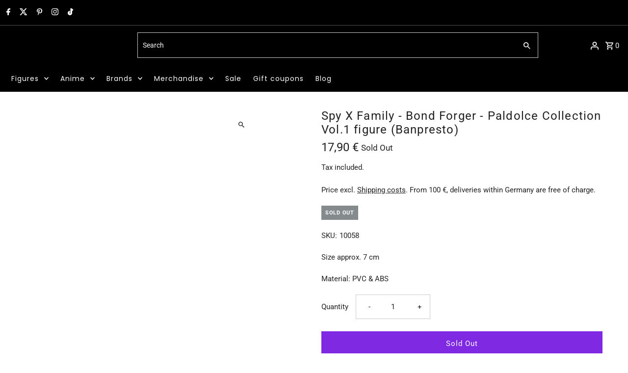

--- FILE ---
content_type: text/html; charset=utf-8
request_url: https://fictionary-world.de/en/products/spy-x-family-bond-forger-paldolce-collection-vol-1-figur-banpresto
body_size: 60926
content:
<!DOCTYPE html>
<html class="no-js" lang="en">
<head>  
  <meta charset="utf-8" />
  <meta name="viewport" content="width=device-width,initial-scale=1,minimum-scale=1">
  <meta name="description" content="Spy X Family Bond Forger Paldolce Collection figure Buy from Fictionary World. Anime &amp; Manga figure ✓ Top quality ✓ Fast shipping ✓ Buy now!" />
     <!-- Google Tag Manager -->
<script>(function(w,d,s,l,i){w[l]=w[l]||[];w[l].push({'gtm.start':
new Date().getTime(),event:'gtm.js'});var f=d.getElementsByTagName(s)[0],
j=d.createElement(s),dl=l!='dataLayer'?'&l='+l:'';j.async=true;j.data-src=
'https://www.googletagmanager.com/gtm.js?id='+i+dl;f.parentNode.insertBefore(j,f);
})(window,document,'script','dataLayer','GTM-T5DF5K9');</script>
<!-- End Google Tag Manager -->
  <link rel="shortcut icon" href="//fictionary-world.de/cdn/shop/files/CHIBI_2__2_favicon.png?crop=center&height=32&v=1671718919&width=32" type="image/png" />
  <link rel="canonical" href="https://fictionary-world.de/en/products/spy-x-family-bond-forger-paldolce-collection-vol-1-figur-banpresto" /> 
<meta property="og:image" content="http://fictionary-world.de/cdn/shop/files/img_321184_1901223746a7a0c81b1a201dc2933205_1.jpg?v=1697797851&width=1024">
  <meta property="og:image:secure_url" content="https://fictionary-world.de/cdn/shop/files/img_321184_1901223746a7a0c81b1a201dc2933205_1.jpg?v=1697797851&width=1024">
  <meta property="og:image:width" content="800">
  <meta property="og:image:height" content="800">
<meta property="og:site_name" content="fictionary world">



  <meta name="twitter:card" content="summary">


  <meta name="twitter:site" content="@fictionary_w">



  <meta name="twitter:title" content="Spy X Family - Bond Forger - Paldolce Collection Vol.1 figure (Banpresto)">
  <meta name="twitter:description" content="From Spy X Family appears this cute Bond Forger Paldolce Collection Vol.1 figure By Banpresto!">
  <meta name="twitter:image" content="https://fictionary-world.de/cdn/shop/files/img_321184_1901223746a7a0c81b1a201dc2933205_1.jpg?v=1697797851&width=1024">
  <meta name="twitter:image:width" content="480">
  <meta name="twitter:image:height" content="480">

<style>
  #fv-loading-icon {
    visibility: visible;
    position: absolute;
    display: flex;
    justify-content: center;
    align-items: center;
    font-family: system-ui, sans-serif;
    font-size: 190vw;
    line-height: 1;
    word-wrap: break-word;
    top: 0;
    left: 0;
    margin: 0;
    text-decoration: none;
    filter: none;
    transition: all 0s;
    transform: none;
    width: 99vw;
    height: 99vh;
    max-width: 99vw;
    max-height: 99vh;
    pointer-events: none;
    z-index: -99;
    overflow: hidden;
    opacity: 0.0001;
  }
</style>
<div id="fv-loading-icon">🔄</div>

<link rel="preload" href="https://cdn.shopify.com/s/files/1/0693/0287/8457/files/preload_asset.js" as="script"> 
<script src="//cdn.shopify.com/s/files/1/0693/0287/8457/files/preload_asset.js" type="text/javascript"></script>  
<style>.async-hide { opacity: 0 !important} </style> <script>(function(a,s,y,n,c,h,i,d,e){s.className+=' '+y;h.start=1*new Date;h.end=i=function(){s.className=s.className.replace(RegExp(' ?'+y),'')};(a[n]=a[n]||[]).hide=h;setTimeout(function(){i();h.end=null},c);h.timeout=c; })(window,document.documentElement,'async-hide','dataLayer',100, {'GTM-XXXXXX':true});</script> 

<link rel="preload" href="//cdn.shopify.com/s/files/1/0693/0287/8457/files/global-script.js" as="script"> <script src="//cdn.shopify.com/s/files/1/0693/0287/8457/files/global-script.js" type="text/javascript"></script>

  <!-- Establish early connection to external domains -->
  <link rel="preconnect" href="https://cdn.shopify.com" crossorigin>
  <link rel="preconnect" href="https://fonts.shopify.com" crossorigin>
  <link rel="preconnect" href="https://monorail-edge.shopifysvc.com">
  <link rel="preconnect" href="//ajax.googleapis.com" crossorigin />
    
  <script id="usercentrics-cmp" data-eu-mode="true" data-settings-id="ovtVJiyGnhf3wy" src="https://app.eu.usercentrics.eu/browser-ui/latest/loader.js" async></script>
  <script type="application/javascript" src="https://sdp.eu.usercentrics.eu/latest/uc-block.bundle.js"></script><!-- Preload onDomain stylesheets and script libraries --> 
  <link rel="preload" href="//fictionary-world.de/cdn/shop/t/247/assets/stylesheet.css?v=99773564835730513041764275024" as="style">
  <link rel="preload" as="font" href="//fictionary-world.de/cdn/fonts/roboto/roboto_n4.2019d890f07b1852f56ce63ba45b2db45d852cba.woff2" type="font/woff2" crossorigin>
  <link rel="preload" as="font" href="//fictionary-world.de/cdn/fonts/poppins/poppins_n4.0ba78fa5af9b0e1a374041b3ceaadf0a43b41362.woff2" type="font/woff2" crossorigin>
  <link rel="preload" as="font" href="//fictionary-world.de/cdn/fonts/roboto/roboto_n4.2019d890f07b1852f56ce63ba45b2db45d852cba.woff2" type="font/woff2" crossorigin>
  <link rel="preload" href="//fictionary-world.de/cdn/shop/t/247/assets/eventemitter3.min.js?v=27939738353326123541764275024" as="script"><link rel="preload" href="//fictionary-world.de/cdn/shop/t/247/assets/theme.js?v=113527609667675932951764275024" as="script"><title>Spy X Family Bond Forger Paldolce Collection figure
 &ndash; fictionary world</title>
  

  
  <script type="application/ld+json">
   {
     "@context": "https://schema.org",
     "@type": "Product",
     "id": "spy-x-family-bond-forger-paldolce-collection-vol-1-figur-banpresto",
     "url": "/en/en/products/spy-x-family-bond-forger-paldolce-collection-vol-1-figur-banpresto",
     "image": "//fictionary-world.de/cdn/shop/files/img_321184_1901223746a7a0c81b1a201dc2933205_1.jpg?v=1697797851&width=1024",
     "name": "Spy X Family - Bond Forger - Paldolce Collection Vol.1 figure (Banpresto)",
     "brand": {
        "@type": "Brand",
        "name": "Banpresto"
      },
     "description": "From Spy X Family appears this cute Bond Forger Paldolce Collection Vol.1 figure By Banpresto!","sku": "10058","gtin13": 4983164888799,"offers": [
       
       {
         "@type": "Offer",
         "price": "17,90",
         "priceCurrency": "EUR",
         "availability" : "http://schema.org/OutOfStock",
         "priceValidUntil": "2030-01-01",
         "url": "/en/products/spy-x-family-bond-forger-paldolce-collection-vol-1-figur-banpresto"
       }
       
    ]}
  </script>


  <style data-shopify>
:root {
    --main-family: Roboto, sans-serif;
    --main-weight: 400;
    --main-style: normal;
    --nav-family: Poppins, sans-serif;
    --nav-weight: 400;
    --nav-style: normal;
    --heading-family: Roboto, sans-serif;
    --heading-weight: 400;
    --heading-style: normal;

    --announcement-size: 15px;
    --font-size: 15px;
    --h1-size: 24px;
    --h2-size: 18px;
    --h3-size: 18px;
    --h4-size: calc(var(--font-size) + 2px);
    --h5-size: calc(var(--font-size) + 1px);
    --nav-size: 14px;
    --border-weight: 1px;
    --top-bar-background: #000000;
    --top-bar-color: #ffffff;
    --top-bar-border: #4d4d4d;
    --social-links: #969696;
    --header-background: #000000;
    --cart-links: #ffffff;
    --header-float-color: #ffffff;
    --background: #ffffff;
    --heading-color: #222222;
    --hero-color: #ffffff;
    --text-color: #222222;
    --sale-color: #933cf7;
    --dotted-color: #cbcbcb;
    --button-color: #8029e3;
    --button-text: #ffffff;
    --button-hover: #4b00b3;
    --button-text-hover: #ffffff;
    --secondary-button-color: #8029e3;
    --secondary-button-text: #ffffff;
    --navigation: #000000;
    --nav-color: #ffffff;
    --nav-hover-color: #000000;
    --nav-hover-link-color: #ffffff;
    --new-background: #f6a52b;
    --new-text: #ffffff;
    --sale-background: #933cf7;
    --sale-text: #ffffff;
    --stop-order-background: #FF5733;
    --stop-order-text: #fff;
    --soldout-background: #858b8c;
    --soldout-text: #ffffff;
    --footer-background: #000000;
    --footer-color: #ffffff;
    --footer-border: #969696;
    --error-msg-dark: #e81000;
    --error-msg-light: #ffeae8;
    --success-msg-dark: #007f5f;
    --success-msg-light: #e5fff8;
    --free-shipping-bg: #313131;
    --free-shipping-text: #ffffff;
    --error-color: #ff6d6d;
    --error-color-light: #ffffff;
    --keyboard-focus-color: #e5e5e5;
    --keyboard-focus-border-style: dashed;
    --keyboard-focus-border-weight: 1;
    --icon-border-color: #ffffff;
    --thumbnail-slider-outline-color: #888888;
    --price-unit-price-color: #bbbbbb;
    --select-arrow-bg: url(//fictionary-world.de/cdn/shop/t/247/assets/select-arrow.png?v=112595941721225094991764275024);
    --product-info-align: left;
    --color-filter-size: 18px;
    --color-body-text: var(--text-color);
    --color-body: var(--background);
    --color-bg: var(--background);
    --disabled-text: #a2a2a2;
    --section-padding: 30px;
    --button-border-radius: 0px;

    --star-active: rgb(34, 34, 34);
    --star-inactive: rgb(238, 238, 238);

    --section-background: #ffffff;
    --section-overlay-color: 0, 0, 0;
    --section-overlay-opacity: 0;
    --section-button-size: 15px;

    --age-text-color: #262b2c;
    --age-bg-color: #faf4e8;


  }
  @media (max-width: 740px) {
    :root {
      --font-size: calc(15px - (15px * 0.15));
      --nav-size: calc(14px - (14px * 0.15));
      --h1-size: calc(24px - (24px * 0.15));
      --h2-size: calc(18px - (18px * 0.15));
      --h3-size: calc(18px - (18px * 0.15));
    }
  }
</style>

  <script>  
  (function() {
      class Ultimate_Shopify_DataLayer {
        constructor() {
          window.dataLayer = window.dataLayer || []; 
          
          // use a prefix of events name
          this.eventPrefix = '';

          //Keep the value false to get non-formatted product ID
          this.formattedItemId = true; 

          // data schema
          this.dataSchema = {
            ecommerce: {
                show: true
            },
            dynamicRemarketing: {
                show: false,
                business_vertical: 'retail'
            }
          }

          // add to wishlist selectors
          this.addToWishListSelectors = {
            'addWishListIcon': '',
            'gridItemSelector': '',
            'productLinkSelector': 'a[href*="/products/"]'
          }

          // quick view selectors
          this.quickViewSelector = {
            'quickViewElement': '',
            'gridItemSelector': '',
            'productLinkSelector': 'a[href*="/products/"]'
          }

          // mini cart button selector
          this.miniCartButton = [
            'a[href="/cart"]', 
          ];
          this.miniCartAppersOn = 'click';


          // begin checkout buttons/links selectors
          this.beginCheckoutButtons = [
            'input[name="checkout"]',
            'button[name="checkout"]',
            'a[href="/checkout"]',
            '.additional-checkout-buttons',
          ];

          // direct checkout button selector
          this.shopifyDirectCheckoutButton = [
            '.shopify-payment-button'
          ]

          //Keep the value true if Add to Cart redirects to the cart page
          this.isAddToCartRedirect = false;
          
          // keep the value false if cart items increment/decrement/remove refresh page 
          this.isAjaxCartIncrementDecrement = true;
          

          // Caution: Do not modify anything below this line, as it may result in it not functioning correctly.
          this.cart = {"note":null,"attributes":{},"original_total_price":0,"total_price":0,"total_discount":0,"total_weight":0.0,"item_count":0,"items":[],"requires_shipping":false,"currency":"EUR","items_subtotal_price":0,"cart_level_discount_applications":[],"checkout_charge_amount":0}
          this.countryCode = "DE";
          this.collectData();  
          this.storeURL = "https://fictionary-world.de";
          localStorage.setItem('shopCountryCode', this.countryCode);
        }

        updateCart() {
          fetch("/cart.js")
          .then((response) => response.json())
          .then((data) => {
            this.cart = data;
          });
        }

       debounce(delay) {         
          let timeoutId;
          return function(func) {
            const context = this;
            const args = arguments;
            
            clearTimeout(timeoutId);
            
            timeoutId = setTimeout(function() {
              func.apply(context, args);
            }, delay);
          };
        }

        collectData() { 
            this.customerData();
            this.ajaxRequestData();
            this.searchPageData();
            this.miniCartData();
            this.beginCheckoutData();
  
            
  
            
              this.productSinglePage();
            
  
            
            
            this.addToWishListData();
            this.quickViewData();
            this.formData();
            this.phoneClickData();
            this.emailClickData();
        }        

        //logged in customer data 
        customerData() {
            const currentUser = {};
            

            if (currentUser.email) {
              currentUser.hash_email = "e3b0c44298fc1c149afbf4c8996fb92427ae41e4649b934ca495991b7852b855"
            }

            if (currentUser.phone) {
              currentUser.hash_phone = "e3b0c44298fc1c149afbf4c8996fb92427ae41e4649b934ca495991b7852b855"
            }

            window.dataLayer = window.dataLayer || [];
            dataLayer.push({
              customer: currentUser
            });
        }

        // add_to_cart, remove_from_cart, search
        ajaxRequestData() {
          const self = this;
          
          // handle non-ajax add to cart
          if(this.isAddToCartRedirect) {
            document.addEventListener('submit', function(event) {
              const addToCartForm = event.target.closest('form[action="/cart/add"]');
              if(addToCartForm) {
                event.preventDefault();
                
                const formData = new FormData(addToCartForm);
            
                fetch(window.Shopify.routes.root + 'cart/add.js', {
                  method: 'POST',
                  body: formData
                })
                .then(response => {
                    window.location.href = "/en/cart";
                })
                .catch((error) => {
                  console.error('Error:', error);
                });
              }
            });
          }
          
          // fetch
          let originalFetch = window.fetch;
          let debounce = this.debounce(800);
          
          window.fetch = function () {
            return originalFetch.apply(this, arguments).then((response) => {
              if (response.ok) {
                let cloneResponse = response.clone();
                let requestURL = arguments[0];
                
                if(/.*\/search\/?.*\?.*q=.+/.test(requestURL) && !requestURL.includes('&requestFrom=uldt')) {   
                  const queryString = requestURL.split('?')[1];
                  const urlParams = new URLSearchParams(queryString);
                  const search_term = urlParams.get("q");

                  debounce(function() {
                    fetch(`${self.storeURL}/search/suggest.json?q=${search_term}&resources[type]=product&requestFrom=uldt`)
                      .then(res => res.json())
                      .then(function(data) {
                            const products = data.resources.results.products;
                            if(products.length) {
                              const fetchRequests = products.map(product =>
                                fetch(`${self.storeURL}/${product.url.split('?')[0]}.js`)
                                  .then(response => response.json())
                                  .catch(error => console.error('Error fetching:', error))
                              );

                              Promise.all(fetchRequests)
                                .then(products => {
                                    const items = products.map((product) => {
                                      return {
                                        product_id: product.id,
                                        product_title: product.title,
                                        variant_id: product.variants[0].id,
                                        variant_title: product.variants[0].title,
                                        vendor: product.vendor,
                                        total_discount: 0,
                                        final_price: product.price_min,
                                        product_type: product.type, 
                                        quantity: 1
                                      }
                                    });

                                    self.ecommerceDataLayer('search', {search_term, items});
                                })
                            }else {
                              self.ecommerceDataLayer('search', {search_term, items: []});
                            }
                      });
                  });
                }
                else if (requestURL.includes("/cart/add")) {
                  cloneResponse.text().then((text) => {
                    let data = JSON.parse(text);

                    if(data.items && Array.isArray(data.items)) {
                      data.items.forEach(function(item) {
                         self.ecommerceDataLayer('add_to_cart', {items: [item]});
                      })
                    } else {
                      self.ecommerceDataLayer('add_to_cart', {items: [data]});
                    }
                    self.updateCart();
                  });
                }else if(requestURL.includes("/cart/change") || requestURL.includes("/cart/update")) {
                  
                   cloneResponse.text().then((text) => {
                     
                    let newCart = JSON.parse(text);
                    let newCartItems = newCart.items;
                    let oldCartItems = self.cart.items;

                    for(let i = 0; i < oldCartItems.length; i++) {
                      let item = oldCartItems[i];
                      let newItem = newCartItems.find(newItems => newItems.id === item.id);


                      if(newItem) {

                        if(newItem.quantity > item.quantity) {
                          // cart item increment
                          let quantity = (newItem.quantity - item.quantity);
                          let updatedItem = {...item, quantity}
                          self.ecommerceDataLayer('add_to_cart', {items: [updatedItem]});
                          self.updateCart(); 

                        }else if(newItem.quantity < item.quantity) {
                          // cart item decrement
                          let quantity = (item.quantity - newItem.quantity);
                          let updatedItem = {...item, quantity}
                          self.ecommerceDataLayer('remove_from_cart', {items: [updatedItem]});
                          self.updateCart(); 
                        }
                        

                      }else {
                        self.ecommerceDataLayer('remove_from_cart', {items: [item]});
                        self.updateCart(); 
                      }
                    }
                     
                  });
                }
              }
              return response;
            });
          }
          // end fetch 


          //xhr
          var origXMLHttpRequest = XMLHttpRequest;
          XMLHttpRequest = function() {
            var requestURL;
    
            var xhr = new origXMLHttpRequest();
            var origOpen = xhr.open;
            var origSend = xhr.send;
            
            // Override the `open` function.
            xhr.open = function(method, url) {
                requestURL = url;
                return origOpen.apply(this, arguments);
            };
    
    
            xhr.send = function() {
    
                // Only proceed if the request URL matches what we're looking for.
                if (requestURL.includes("/cart/add") || requestURL.includes("/cart/change") || /.*\/search\/?.*\?.*q=.+/.test(requestURL)) {
        
                    xhr.addEventListener('load', function() {
                        if (xhr.readyState === 4) {
                            if (xhr.status >= 200 && xhr.status < 400) { 

                              if(/.*\/search\/?.*\?.*q=.+/.test(requestURL) && !requestURL.includes('&requestFrom=uldt')) {
                                const queryString = requestURL.split('?')[1];
                                const urlParams = new URLSearchParams(queryString);
                                const search_term = urlParams.get("q");

                                debounce(function() {
                                    fetch(`${self.storeURL}/search/suggest.json?q=${search_term}&resources[type]=product&requestFrom=uldt`)
                                      .then(res => res.json())
                                      .then(function(data) {
                                            const products = data.resources.results.products;
                                            if(products.length) {
                                              const fetchRequests = products.map(product =>
                                                fetch(`${self.storeURL}/${product.url.split('?')[0]}.js`)
                                                  .then(response => response.json())
                                                  .catch(error => console.error('Error fetching:', error))
                                              );
                
                                              Promise.all(fetchRequests)
                                                .then(products => {
                                                    const items = products.map((product) => {
                                                      return {
                                                        product_id: product.id,
                                                        product_title: product.title,
                                                        variant_id: product.variants[0].id,
                                                        variant_title: product.variants[0].title,
                                                        vendor: product.vendor,
                                                        total_discount: 0,
                                                        final_price: product.price_min,
                                                        product_type: product.type, 
                                                        quantity: 1
                                                      }
                                                    });
                
                                                    self.ecommerceDataLayer('search', {search_term, items});
                                                })
                                            }else {
                                              self.ecommerceDataLayer('search', {search_term, items: []});
                                            }
                                      });
                                  });

                              }

                              else if(requestURL.includes("/cart/add")) {
                                  const data = JSON.parse(xhr.responseText);

                                  if(data.items && Array.isArray(data.items)) {
                                    data.items.forEach(function(item) {
                                        self.ecommerceDataLayer('add_to_cart', {items: [item]});
                                      })
                                  } else {
                                    self.ecommerceDataLayer('add_to_cart', {items: [data]});
                                  }
                                  self.updateCart();
                                 
                               }else if(requestURL.includes("/cart/change")) {
                                 
                                  const newCart = JSON.parse(xhr.responseText);
                                  const newCartItems = newCart.items;
                                  let oldCartItems = self.cart.items;
              
                                  for(let i = 0; i < oldCartItems.length; i++) {
                                    let item = oldCartItems[i];
                                    let newItem = newCartItems.find(newItems => newItems.id === item.id);
              
              
                                    if(newItem) {
                                      if(newItem.quantity > item.quantity) {
                                        // cart item increment
                                        let quantity = (newItem.quantity - item.quantity);
                                        let updatedItem = {...item, quantity}
                                        self.ecommerceDataLayer('add_to_cart', {items: [updatedItem]});
                                        self.updateCart(); 
              
                                      }else if(newItem.quantity < item.quantity) {
                                        // cart item decrement
                                        let quantity = (item.quantity - newItem.quantity);
                                        let updatedItem = {...item, quantity}
                                        self.ecommerceDataLayer('remove_from_cart', {items: [updatedItem]});
                                        self.updateCart(); 
                                      }
                                      
              
                                    }else {
                                      self.ecommerceDataLayer('remove_from_cart', {items: [item]});
                                      self.updateCart(); 
                                    }
                                  }
                               }          
                            }
                        }
                    });
                }
    
                return origSend.apply(this, arguments);
            };
    
            return xhr;
          }; 
          //end xhr
        }

        // search event from search page
        searchPageData() {
          const self = this;
          let pageUrl = window.location.href;
          
          if(/.+\/search\?.*\&?q=.+/.test(pageUrl)) {   
            const queryString = pageUrl.split('?')[1];
            const urlParams = new URLSearchParams(queryString);
            const search_term = urlParams.get("q");
                
            fetch(`https://fictionary-world.de/search/suggest.json?q=${search_term}&resources[type]=product&requestFrom=uldt`)
            .then(res => res.json())
            .then(function(data) {
                  const products = data.resources.results.products;
                  if(products.length) {
                    const fetchRequests = products.map(product =>
                      fetch(`${self.storeURL}/${product.url.split('?')[0]}.js`)
                        .then(response => response.json())
                        .catch(error => console.error('Error fetching:', error))
                    );
                    Promise.all(fetchRequests)
                    .then(products => {
                        const items = products.map((product) => {
                            return {
                            product_id: product.id,
                            product_title: product.title,
                            variant_id: product.variants[0].id,
                            variant_title: product.variants[0].title,
                            vendor: product.vendor,
                            total_discount: 0,
                            final_price: product.price_min,
                            product_type: product.type, 
                            quantity: 1
                            }
                        });

                        self.ecommerceDataLayer('search', {search_term, items});
                    });
                  }else {
                    self.ecommerceDataLayer('search', {search_term, items: []});
                  }
            });
          }
        }

        // view_cart
        miniCartData() {
          if(this.miniCartButton.length) {
            let self = this;
            if(this.miniCartAppersOn === 'hover') {
              this.miniCartAppersOn = 'mouseenter';
            }
            this.miniCartButton.forEach((selector) => {
              let miniCartButtons = document.querySelectorAll(selector);
              miniCartButtons.forEach((miniCartButton) => {
                  miniCartButton.addEventListener(self.miniCartAppersOn, () => {
                    self.ecommerceDataLayer('view_cart', self.cart);
                  });
              })
            });
          }
        }

        // begin_checkout
        beginCheckoutData() {
          let self = this;
          document.addEventListener('pointerdown', (event) => {
            let targetElement = event.target.closest(self.beginCheckoutButtons.join(', '));
            if(targetElement) {
              self.ecommerceDataLayer('begin_checkout', self.cart);
            }
          });
        }

        // view_cart, add_to_cart, remove_from_cart
        viewCartPageData() {
          
          this.ecommerceDataLayer('view_cart', this.cart);

          //if cart quantity chagne reload page 
          if(!this.isAjaxCartIncrementDecrement) {
            const self = this;
            document.addEventListener('pointerdown', (event) => {
              const target = event.target.closest('a[href*="/cart/change?"]');
              if(target) {
                const linkUrl = target.getAttribute('href');
                const queryString = linkUrl.split("?")[1];
                const urlParams = new URLSearchParams(queryString);
                const newQuantity = urlParams.get("quantity");
                const line = urlParams.get("line");
                const cart_id = urlParams.get("id");
        
                
                if(newQuantity && (line || cart_id)) {
                  let item = line ? {...self.cart.items[line - 1]} : self.cart.items.find(item => item.key === cart_id);
        
                  let event = 'add_to_cart';
                  if(newQuantity < item.quantity) {
                    event = 'remove_from_cart';
                  }
        
                  let quantity = Math.abs(newQuantity - item.quantity);
                  item['quantity'] = quantity;
        
                  self.ecommerceDataLayer(event, {items: [item]});
                }
              }
            });
          }
        }

        productSinglePage() {
        
          const item = {
              product_id: 8823665459541,
              variant_id: 47391747604821,
              product_title: "Spy X Family - Bond Forger - Paldolce Collection Vol.1 figure (Banpresto)",
              line_level_total_discount: 0,
              vendor: "Banpresto",
              sku: null,
              product_type: "",
              item_list_id: 411308785876,
              item_list_name: "Banpresto figures",
              
              final_price: 1790,
              quantity: 1
          };
          
          const variants = [{"id":47391747604821,"title":"Default Title","option1":"Default Title","option2":null,"option3":null,"sku":"10058","requires_shipping":true,"taxable":true,"featured_image":null,"available":false,"name":"Spy X Family - Bond Forger - Paldolce Collection Vol.1 figure (Banpresto)","public_title":null,"options":["Default Title"],"price":1790,"weight":500,"compare_at_price":null,"inventory_management":"shopify","barcode":"4983164888799","requires_selling_plan":false,"selling_plan_allocations":[]}]
          this.ecommerceDataLayer('view_item', {items: [item]});

          if(this.shopifyDirectCheckoutButton.length) {
              let self = this;
              document.addEventListener('pointerdown', (event) => {  
                let target = event.target;
                let checkoutButton = event.target.closest(this.shopifyDirectCheckoutButton.join(', '));

                if(checkoutButton && (variants || self.quickViewVariants)) {

                    let checkoutForm = checkoutButton.closest('form[action*="/cart/add"]');
                    if(checkoutForm) {

                        let variant_id = null;
                        let varientInput = checkoutForm.querySelector('input[name="id"]');
                        let varientIdFromURL = new URLSearchParams(window.location.search).get('variant');
                        let firstVarientId = item.variant_id;

                        if(varientInput) {
                          variant_id = parseInt(varientInput.value);
                        }else if(varientIdFromURL) {
                          variant_id = varientIdFromURL;
                        }else if(firstVarientId) {
                          variant_id = firstVarientId;
                        }

                        if(variant_id) {
                            variant_id = parseInt(variant_id);

                            let quantity = 1;
                            let quantitySelector = checkoutForm.getAttribute('id');
                            if(quantitySelector) {
                              let quentityInput = document.querySelector('input[name="quantity"][form="'+quantitySelector+'"]');
                              if(quentityInput) {
                                  quantity = +quentityInput.value;
                              }
                            }
                          
                            if(variant_id) {
                                let variant = variants.find(item => item.id === +variant_id);
                                if(variant && item) {
                                    variant_id
                                    item['variant_id'] = variant_id;
                                    item['variant_title'] = variant.title;
                                    item['final_price'] = variant.price;
                                    item['quantity'] = quantity;
                                    
                                    self.ecommerceDataLayer('add_to_cart', {items: [item]});
                                    self.ecommerceDataLayer('begin_checkout', {items: [item]});
                                }else if(self.quickViewedItem) {                                  
                                  let variant = self.quickViewVariants.find(item => item.id === +variant_id);
                                  if(variant) {
                                    self.quickViewedItem['variant_id'] = variant_id;
                                    self.quickViewedItem['variant_title'] = variant.title;
                                    self.quickViewedItem['final_price'] = parseFloat(variant.price) * 100;
                                    self.quickViewedItem['quantity'] = quantity;
                                    
                                    self.ecommerceDataLayer('add_to_cart', {items: [self.quickViewedItem]});
                                    self.ecommerceDataLayer('begin_checkout', {items: [self.quickViewedItem]});
                                    
                                  }
                                }
                            }
                        }
                    }

                }
              }); 
          }
          
          
        }

        collectionsPageData() {
          var ecommerce = {
            'items': [
              
              ]
          };

          ecommerce['item_list_id'] = null
          ecommerce['item_list_name'] = null

          this.ecommerceDataLayer('view_item_list', ecommerce);
        }
        
        
        // add to wishlist
        addToWishListData() {
          if(this.addToWishListSelectors && this.addToWishListSelectors.addWishListIcon) {
            const self = this;
            document.addEventListener('pointerdown', (event) => {
              let target = event.target;
              
              if(target.closest(self.addToWishListSelectors.addWishListIcon)) {
                let pageULR = window.location.href.replace(/\?.+/, '');
                let requestURL = undefined;
          
                if(/\/products\/[^/]+$/.test(pageULR)) {
                  requestURL = pageULR;
                } else if(self.addToWishListSelectors.gridItemSelector && self.addToWishListSelectors.productLinkSelector) {
                  let itemElement = target.closest(self.addToWishListSelectors.gridItemSelector);
                  if(itemElement) {
                    let linkElement = itemElement.querySelector(self.addToWishListSelectors.productLinkSelector); 
                    if(linkElement) {
                      let link = linkElement.getAttribute('href').replace(/\?.+/g, '');
                      if(link && /\/products\/[^/]+$/.test(link)) {
                        requestURL = link;
                      }
                    }
                  }
                }

                if(requestURL) {
                  fetch(requestURL + '.json')
                    .then(res => res.json())
                    .then(result => {
                      let data = result.product;                    
                      if(data) {
                        let dataLayerData = {
                          product_id: data.id,
                            variant_id: data.variants[0].id,
                            product_title: data.title,
                          quantity: 1,
                          final_price: parseFloat(data.variants[0].price) * 100,
                          total_discount: 0,
                          product_type: data.product_type,
                          vendor: data.vendor,
                          variant_title: (data.variants[0].title !== 'Default Title') ? data.variants[0].title : undefined,
                          sku: data.variants[0].sku,
                        }

                        self.ecommerceDataLayer('add_to_wishlist', {items: [dataLayerData]});
                      }
                    });
                }
              }
            });
          }
        }

        quickViewData() {
          if(this.quickViewSelector.quickViewElement && this.quickViewSelector.gridItemSelector && this.quickViewSelector.productLinkSelector) {
            const self = this;
            document.addEventListener('pointerdown', (event) => {
              let target = event.target;
              if(target.closest(self.quickViewSelector.quickViewElement)) {
                let requestURL = undefined;
                let itemElement = target.closest(this.quickViewSelector.gridItemSelector );
                
                if(itemElement) {
                  let linkElement = itemElement.querySelector(self.quickViewSelector.productLinkSelector); 
                  if(linkElement) {
                    let link = linkElement.getAttribute('href').replace(/\?.+/g, '');
                    if(link && /\/products\/[^/]+$/.test(link)) {
                      requestURL = link;
                    }
                  }
                }   
                
                if(requestURL) {
                    fetch(requestURL + '.json')
                      .then(res => res.json())
                      .then(result => {
                        let data = result.product;                    
                        if(data) {
                          let dataLayerData = {
                            product_id: data.id,
                            variant_id: data.variants[0].id,
                            product_title: data.title,
                            quantity: 1,
                            final_price: parseFloat(data.variants[0].price) * 100,
                            total_discount: 0,
                            product_type: data.product_type,
                            vendor: data.vendor,
                            variant_title: (data.variants[0].title !== 'Default Title') ? data.variants[0].title : undefined,
                            sku: data.variants[0].sku,
                          }
  
                          self.ecommerceDataLayer('view_item', {items: [dataLayerData]});
                          self.quickViewVariants = data.variants;
                          self.quickViewedItem = dataLayerData;
                        }
                      });
                  }
              }
            });

            
          }
        }

        // all ecommerce events
        ecommerceDataLayer(event, data) {
          const self = this;
          dataLayer.push({ 'ecommerce': null });
          const dataLayerData = {
            "event": this.eventPrefix + event,
            'ecommerce': {
               'currency': this.cart.currency,
               'items': data.items.map((item, index) => {
                 const dataLayerItem = {
                    'index': index,
                    'item_id': this.formattedItemId  ? `shopify_${this.countryCode}_${item.product_id}_${item.variant_id}` : item.product_id.toString(),
                    'product_id': item.product_id.toString(),
                    'variant_id': item.variant_id.toString(),
                    'item_name': item.product_title,
                    'quantity': item.quantity,
                    'price': +((item.final_price / 100).toFixed(2)),
                    'discount': item.total_discount ? +((item.total_discount / 100).toFixed(2)) : 0 
                }

                if(item.product_type) {
                  dataLayerItem['item_category'] = item.product_type;
                }
                
                if(item.vendor) {
                  dataLayerItem['item_brand'] = item.vendor;
                }
               
                if(item.variant_title && item.variant_title !== 'Default Title') {
                  dataLayerItem['item_variant'] = item.variant_title;
                }
              
                if(item.sku) {
                  dataLayerItem['sku'] = item.sku;
                }

                if(item.item_list_name) {
                  dataLayerItem['item_list_name'] = item.item_list_name;
                }

                if(item.item_list_id) {
                  dataLayerItem['item_list_id'] = item.item_list_id.toString()
                }

                return dataLayerItem;
              })
            }
          }

          if(data.total_price !== undefined) {
            dataLayerData['ecommerce']['value'] =  +((data.total_price / 100).toFixed(2));
          } else {
            dataLayerData['ecommerce']['value'] = +(dataLayerData['ecommerce']['items'].reduce((total, item) => total + (item.price * item.quantity), 0)).toFixed(2);
          }
          
          if(data.item_list_id) {
            dataLayerData['ecommerce']['item_list_id'] = data.item_list_id;
          }
          
          if(data.item_list_name) {
            dataLayerData['ecommerce']['item_list_name'] = data.item_list_name;
          }

          if(data.search_term) {
            dataLayerData['search_term'] = data.search_term;
          }

          if(self.dataSchema.dynamicRemarketing && self.dataSchema.dynamicRemarketing.show) {
            dataLayer.push({ 'dynamicRemarketing': null });
            dataLayerData['dynamicRemarketing'] = {
                value: dataLayerData.ecommerce.value,
                items: dataLayerData.ecommerce.items.map(item => ({id: item.item_id, google_business_vertical: self.dataSchema.dynamicRemarketing.business_vertical}))
            }
          }

          if(!self.dataSchema.ecommerce ||  !self.dataSchema.ecommerce.show) {
            delete dataLayerData['ecommerce'];
          }

          dataLayer.push(dataLayerData);
        }

        
        // contact form submit & newsletters signup
        formData() {
          const self = this;
          document.addEventListener('submit', function(event) {

            let targetForm = event.target.closest('form[action^="/contact"]');


            if(targetForm) {
              const formData = {
                form_location: window.location.href,
                form_id: targetForm.getAttribute('id'),
                form_classes: targetForm.getAttribute('class')
              };
                            
              let formType = targetForm.querySelector('input[name="form_type"]');
              let inputs = targetForm.querySelectorAll("input:not([type=hidden]):not([type=submit]), textarea, select");
              
              inputs.forEach(function(input) {
                var inputName = input.name;
                var inputValue = input.value;
                
                if (inputName && inputValue) {
                  var matches = inputName.match(/\[(.*?)\]/);
                  if (matches && matches.length > 1) {
                     var fieldName = matches[1];
                     formData[fieldName] = input.value;
                  }
                }
              });
              
              if(formType && formType.value === 'customer') {
                dataLayer.push({ event: self.eventPrefix + 'newsletter_signup', ...formData});
              } else if(formType && formType.value === 'contact') {
                dataLayer.push({ event: self.eventPrefix + 'contact_form_submit', ...formData});
              }
            }
          });

        }

        // phone_number_click event
        phoneClickData() {
          const self = this; 
          document.addEventListener('click', function(event) {
            let target = event.target.closest('a[href^="tel:"]');
            if(target) {
              let phone_number = target.getAttribute('href').replace('tel:', '');
              dataLayer.push({
                event: self.eventPrefix + 'phone_number_click',
                page_location: window.location.href,
                link_classes: target.getAttribute('class'),
                link_id: target.getAttribute('id'),
                phone_number
              })
            }
          });
        }
  
        // email_click event
        emailClickData() {
          const self = this; 
          document.addEventListener('click', function(event) {
            let target = event.target.closest('a[href^="mailto:"]');
            if(target) {
              let email_address = target.getAttribute('href').replace('mailto:', '');
              dataLayer.push({
                event: self.eventPrefix + 'email_click',
                page_location: window.location.href,
                link_classes: target.getAttribute('class'),
                link_id: target.getAttribute('id'),
                email_address
              })
            }
          });
        }
      } 
      // end Ultimate_Shopify_DataLayer

      document.addEventListener('DOMContentLoaded', function() {
        try{
          new Ultimate_Shopify_DataLayer();
        }catch(error) {
          console.log(error);
        }
      });
    
  })();
</script>




  <link rel="stylesheet" href="//fictionary-world.de/cdn/shop/t/247/assets/stylesheet.css?v=99773564835730513041764275024" type="text/css"> 
  <style>
  @font-face {
  font-family: Roboto;
  font-weight: 400;
  font-style: normal;
  font-display: swap;
  src: url("//fictionary-world.de/cdn/fonts/roboto/roboto_n4.2019d890f07b1852f56ce63ba45b2db45d852cba.woff2") format("woff2"),
       url("//fictionary-world.de/cdn/fonts/roboto/roboto_n4.238690e0007583582327135619c5f7971652fa9d.woff") format("woff");
}

  @font-face {
  font-family: Poppins;
  font-weight: 400;
  font-style: normal;
  font-display: swap;
  src: url("//fictionary-world.de/cdn/fonts/poppins/poppins_n4.0ba78fa5af9b0e1a374041b3ceaadf0a43b41362.woff2") format("woff2"),
       url("//fictionary-world.de/cdn/fonts/poppins/poppins_n4.214741a72ff2596839fc9760ee7a770386cf16ca.woff") format("woff");
}

  @font-face {
  font-family: Roboto;
  font-weight: 400;
  font-style: normal;
  font-display: swap;
  src: url("//fictionary-world.de/cdn/fonts/roboto/roboto_n4.2019d890f07b1852f56ce63ba45b2db45d852cba.woff2") format("woff2"),
       url("//fictionary-world.de/cdn/fonts/roboto/roboto_n4.238690e0007583582327135619c5f7971652fa9d.woff") format("woff");
}

  @font-face {
  font-family: Roboto;
  font-weight: 700;
  font-style: normal;
  font-display: swap;
  src: url("//fictionary-world.de/cdn/fonts/roboto/roboto_n7.f38007a10afbbde8976c4056bfe890710d51dec2.woff2") format("woff2"),
       url("//fictionary-world.de/cdn/fonts/roboto/roboto_n7.94bfdd3e80c7be00e128703d245c207769d763f9.woff") format("woff");
}

  @font-face {
  font-family: Roboto;
  font-weight: 400;
  font-style: italic;
  font-display: swap;
  src: url("//fictionary-world.de/cdn/fonts/roboto/roboto_i4.57ce898ccda22ee84f49e6b57ae302250655e2d4.woff2") format("woff2"),
       url("//fictionary-world.de/cdn/fonts/roboto/roboto_i4.b21f3bd061cbcb83b824ae8c7671a82587b264bf.woff") format("woff");
}

  @font-face {
  font-family: Roboto;
  font-weight: 700;
  font-style: italic;
  font-display: swap;
  src: url("//fictionary-world.de/cdn/fonts/roboto/roboto_i7.7ccaf9410746f2c53340607c42c43f90a9005937.woff2") format("woff2"),
       url("//fictionary-world.de/cdn/fonts/roboto/roboto_i7.49ec21cdd7148292bffea74c62c0df6e93551516.woff") format("woff");
}

  </style>

  <script>window.performance && window.performance.mark && window.performance.mark('shopify.content_for_header.start');</script><meta name="facebook-domain-verification" content="9np6r9w4ssepmgdldnq91l84dv8vwx">
<meta id="shopify-digital-wallet" name="shopify-digital-wallet" content="/66321023188/digital_wallets/dialog">
<meta name="shopify-checkout-api-token" content="d17f95911c43b2f60c34548aacf82314">
<meta id="in-context-paypal-metadata" data-shop-id="66321023188" data-venmo-supported="false" data-environment="production" data-locale="en_US" data-paypal-v4="true" data-currency="EUR">
<link rel="alternate" hreflang="x-default" href="https://fictionary-world.de/products/spy-x-family-bond-forger-paldolce-collection-vol-1-figur-banpresto">
<link rel="alternate" hreflang="en" href="https://fictionary-world.de/en/products/spy-x-family-bond-forger-paldolce-collection-vol-1-figur-banpresto">
<link rel="alternate" type="application/json+oembed" href="https://fictionary-world.de/en/products/spy-x-family-bond-forger-paldolce-collection-vol-1-figur-banpresto.oembed">
<script async="async" src="/checkouts/internal/preloads.js?locale=en-DE"></script>
<script id="apple-pay-shop-capabilities" type="application/json">{"shopId":66321023188,"countryCode":"DE","currencyCode":"EUR","merchantCapabilities":["supports3DS"],"merchantId":"gid:\/\/shopify\/Shop\/66321023188","merchantName":"fictionary world","requiredBillingContactFields":["postalAddress","email"],"requiredShippingContactFields":["postalAddress","email"],"shippingType":"shipping","supportedNetworks":["visa","maestro","masterCard","amex"],"total":{"type":"pending","label":"fictionary world","amount":"1.00"},"shopifyPaymentsEnabled":true,"supportsSubscriptions":true}</script>
<script id="shopify-features" type="application/json">{"accessToken":"d17f95911c43b2f60c34548aacf82314","betas":["rich-media-storefront-analytics"],"domain":"fictionary-world.de","predictiveSearch":true,"shopId":66321023188,"locale":"en"}</script>
<script>var Shopify = Shopify || {};
Shopify.shop = "fictionary-world.myshopify.com";
Shopify.locale = "en";
Shopify.currency = {"active":"EUR","rate":"1.0"};
Shopify.country = "DE";
Shopify.theme = {"name":"black friday Cookie Banner Neu ...","id":189685793109,"schema_name":"Fashionopolism","schema_version":"9.3.0","theme_store_id":null,"role":"main"};
Shopify.theme.handle = "null";
Shopify.theme.style = {"id":null,"handle":null};
Shopify.cdnHost = "fictionary-world.de/cdn";
Shopify.routes = Shopify.routes || {};
Shopify.routes.root = "/en/";</script>
<script type="module">!function(o){(o.Shopify=o.Shopify||{}).modules=!0}(window);</script>
<script>!function(o){function n(){var o=[];function n(){o.push(Array.prototype.slice.apply(arguments))}return n.q=o,n}var t=o.Shopify=o.Shopify||{};t.loadFeatures=n(),t.autoloadFeatures=n()}(window);</script>
<script id="shop-js-analytics" type="application/json">{"pageType":"product"}</script>
<script defer="defer" async type="module" src="//fictionary-world.de/cdn/shopifycloud/shop-js/modules/v2/client.init-shop-cart-sync_DtuiiIyl.en.esm.js"></script>
<script defer="defer" async type="module" src="//fictionary-world.de/cdn/shopifycloud/shop-js/modules/v2/chunk.common_CUHEfi5Q.esm.js"></script>
<script type="module">
  await import("//fictionary-world.de/cdn/shopifycloud/shop-js/modules/v2/client.init-shop-cart-sync_DtuiiIyl.en.esm.js");
await import("//fictionary-world.de/cdn/shopifycloud/shop-js/modules/v2/chunk.common_CUHEfi5Q.esm.js");

  window.Shopify.SignInWithShop?.initShopCartSync?.({"fedCMEnabled":true,"windoidEnabled":true});

</script>
<script>(function() {
  var isLoaded = false;
  function asyncLoad() {
    if (isLoaded) return;
    isLoaded = true;
    var urls = ["https:\/\/tseish-app.connect.trustedshops.com\/esc.js?apiBaseUrl=aHR0cHM6Ly90c2Vpc2gtYXBwLmNvbm5lY3QudHJ1c3RlZHNob3BzLmNvbQ==\u0026instanceId=ZmljdGlvbmFyeS13b3JsZC5teXNob3BpZnkuY29t\u0026shop=fictionary-world.myshopify.com"];
    for (var i = 0; i < urls.length; i++) {
      var s = document.createElement('script');
      s.type = 'text/javascript';
      s.async = true;
      s.src = urls[i];
      var x = document.getElementsByTagName('script')[0];
      x.parentNode.insertBefore(s, x);
    }
  };
  if(window.attachEvent) {
    window.attachEvent('onload', asyncLoad);
  } else {
    window.addEventListener('load', asyncLoad, false);
  }
})();</script>
<script id="__st">var __st={"a":66321023188,"offset":3600,"reqid":"97c2bca3-73c9-431b-95c0-ce11e9f531c6-1767110693","pageurl":"fictionary-world.de\/en\/products\/spy-x-family-bond-forger-paldolce-collection-vol-1-figur-banpresto","u":"c6d423beecee","p":"product","rtyp":"product","rid":8823665459541};</script>
<script>window.ShopifyPaypalV4VisibilityTracking = true;</script>
<script id="captcha-bootstrap">!function(){'use strict';const t='contact',e='account',n='new_comment',o=[[t,t],['blogs',n],['comments',n],[t,'customer']],c=[[e,'customer_login'],[e,'guest_login'],[e,'recover_customer_password'],[e,'create_customer']],r=t=>t.map((([t,e])=>`form[action*='/${t}']:not([data-nocaptcha='true']) input[name='form_type'][value='${e}']`)).join(','),a=t=>()=>t?[...document.querySelectorAll(t)].map((t=>t.form)):[];function s(){const t=[...o],e=r(t);return a(e)}const i='password',u='form_key',d=['recaptcha-v3-token','g-recaptcha-response','h-captcha-response',i],f=()=>{try{return window.sessionStorage}catch{return}},m='__shopify_v',_=t=>t.elements[u];function p(t,e,n=!1){try{const o=window.sessionStorage,c=JSON.parse(o.getItem(e)),{data:r}=function(t){const{data:e,action:n}=t;return t[m]||n?{data:e,action:n}:{data:t,action:n}}(c);for(const[e,n]of Object.entries(r))t.elements[e]&&(t.elements[e].value=n);n&&o.removeItem(e)}catch(o){console.error('form repopulation failed',{error:o})}}const l='form_type',E='cptcha';function T(t){t.dataset[E]=!0}const w=window,h=w.document,L='Shopify',v='ce_forms',y='captcha';let A=!1;((t,e)=>{const n=(g='f06e6c50-85a8-45c8-87d0-21a2b65856fe',I='https://cdn.shopify.com/shopifycloud/storefront-forms-hcaptcha/ce_storefront_forms_captcha_hcaptcha.v1.5.2.iife.js',D={infoText:'Protected by hCaptcha',privacyText:'Privacy',termsText:'Terms'},(t,e,n)=>{const o=w[L][v],c=o.bindForm;if(c)return c(t,g,e,D).then(n);var r;o.q.push([[t,g,e,D],n]),r=I,A||(h.body.append(Object.assign(h.createElement('script'),{id:'captcha-provider',async:!0,src:r})),A=!0)});var g,I,D;w[L]=w[L]||{},w[L][v]=w[L][v]||{},w[L][v].q=[],w[L][y]=w[L][y]||{},w[L][y].protect=function(t,e){n(t,void 0,e),T(t)},Object.freeze(w[L][y]),function(t,e,n,w,h,L){const[v,y,A,g]=function(t,e,n){const i=e?o:[],u=t?c:[],d=[...i,...u],f=r(d),m=r(i),_=r(d.filter((([t,e])=>n.includes(e))));return[a(f),a(m),a(_),s()]}(w,h,L),I=t=>{const e=t.target;return e instanceof HTMLFormElement?e:e&&e.form},D=t=>v().includes(t);t.addEventListener('submit',(t=>{const e=I(t);if(!e)return;const n=D(e)&&!e.dataset.hcaptchaBound&&!e.dataset.recaptchaBound,o=_(e),c=g().includes(e)&&(!o||!o.value);(n||c)&&t.preventDefault(),c&&!n&&(function(t){try{if(!f())return;!function(t){const e=f();if(!e)return;const n=_(t);if(!n)return;const o=n.value;o&&e.removeItem(o)}(t);const e=Array.from(Array(32),(()=>Math.random().toString(36)[2])).join('');!function(t,e){_(t)||t.append(Object.assign(document.createElement('input'),{type:'hidden',name:u})),t.elements[u].value=e}(t,e),function(t,e){const n=f();if(!n)return;const o=[...t.querySelectorAll(`input[type='${i}']`)].map((({name:t})=>t)),c=[...d,...o],r={};for(const[a,s]of new FormData(t).entries())c.includes(a)||(r[a]=s);n.setItem(e,JSON.stringify({[m]:1,action:t.action,data:r}))}(t,e)}catch(e){console.error('failed to persist form',e)}}(e),e.submit())}));const S=(t,e)=>{t&&!t.dataset[E]&&(n(t,e.some((e=>e===t))),T(t))};for(const o of['focusin','change'])t.addEventListener(o,(t=>{const e=I(t);D(e)&&S(e,y())}));const B=e.get('form_key'),M=e.get(l),P=B&&M;t.addEventListener('DOMContentLoaded',(()=>{const t=y();if(P)for(const e of t)e.elements[l].value===M&&p(e,B);[...new Set([...A(),...v().filter((t=>'true'===t.dataset.shopifyCaptcha))])].forEach((e=>S(e,t)))}))}(h,new URLSearchParams(w.location.search),n,t,e,['guest_login'])})(!0,!0)}();</script>
<script integrity="sha256-4kQ18oKyAcykRKYeNunJcIwy7WH5gtpwJnB7kiuLZ1E=" data-source-attribution="shopify.loadfeatures" defer="defer" src="//fictionary-world.de/cdn/shopifycloud/storefront/assets/storefront/load_feature-a0a9edcb.js" crossorigin="anonymous"></script>
<script data-source-attribution="shopify.dynamic_checkout.dynamic.init">var Shopify=Shopify||{};Shopify.PaymentButton=Shopify.PaymentButton||{isStorefrontPortableWallets:!0,init:function(){window.Shopify.PaymentButton.init=function(){};var t=document.createElement("script");t.src="https://fictionary-world.de/cdn/shopifycloud/portable-wallets/latest/portable-wallets.en.js",t.type="module",document.head.appendChild(t)}};
</script>
<script data-source-attribution="shopify.dynamic_checkout.buyer_consent">
  function portableWalletsHideBuyerConsent(e){var t=document.getElementById("shopify-buyer-consent"),n=document.getElementById("shopify-subscription-policy-button");t&&n&&(t.classList.add("hidden"),t.setAttribute("aria-hidden","true"),n.removeEventListener("click",e))}function portableWalletsShowBuyerConsent(e){var t=document.getElementById("shopify-buyer-consent"),n=document.getElementById("shopify-subscription-policy-button");t&&n&&(t.classList.remove("hidden"),t.removeAttribute("aria-hidden"),n.addEventListener("click",e))}window.Shopify?.PaymentButton&&(window.Shopify.PaymentButton.hideBuyerConsent=portableWalletsHideBuyerConsent,window.Shopify.PaymentButton.showBuyerConsent=portableWalletsShowBuyerConsent);
</script>
<script data-source-attribution="shopify.dynamic_checkout.cart.bootstrap">document.addEventListener("DOMContentLoaded",(function(){function t(){return document.querySelector("shopify-accelerated-checkout-cart, shopify-accelerated-checkout")}if(t())Shopify.PaymentButton.init();else{new MutationObserver((function(e,n){t()&&(Shopify.PaymentButton.init(),n.disconnect())})).observe(document.body,{childList:!0,subtree:!0})}}));
</script>
<link id="shopify-accelerated-checkout-styles" rel="stylesheet" media="screen" href="https://fictionary-world.de/cdn/shopifycloud/portable-wallets/latest/accelerated-checkout-backwards-compat.css" crossorigin="anonymous">
<style id="shopify-accelerated-checkout-cart">
        #shopify-buyer-consent {
  margin-top: 1em;
  display: inline-block;
  width: 100%;
}

#shopify-buyer-consent.hidden {
  display: none;
}

#shopify-subscription-policy-button {
  background: none;
  border: none;
  padding: 0;
  text-decoration: underline;
  font-size: inherit;
  cursor: pointer;
}

#shopify-subscription-policy-button::before {
  box-shadow: none;
}

      </style>

<script>window.performance && window.performance.mark && window.performance.mark('shopify.content_for_header.end');</script> 
<style>

    .primenWrapper ul, ol {
        display: block;
        margin-block-start: 1em;
        margin-block-end: 1em;
        margin-inline-start: 0px;
        margin-inline-end: 0px;
        padding-inline-start: 40px;
        list-style-type: revert;
    }
    .primenWrapper li {
        list-style: inherit;
        list-style-position: inside;
    }

    .prime-d-block{display:block;}
    .prime-d-inline-block{display:inline-block;}
						
    .prime-align-middle{vertical-align:middle;}
    .prime-align-top {vertical-align: top;}
    
    .prime-m-0{margin: 0rem;} 
    .prime-mr-0{margin-right: 0rem;} 
    .prime-ml-0{margin-left: 0rem;}
    .prime-mt-0{margin-top: 0rem;}
    .prime-mb-0{margin-bottom: 0rem;}
    
    .prime-m-1{margin: .25rem;} 
    .prime-mr-1{margin-right: .25rem;} 
    .prime-ml-1{margin-left: .25rem;}
    .prime-mt-1{margin-top: .25rem;}
    .prime-mb-1{margin-bottom: .25rem;}

    .prime-m-2{margin: .5rem;} 
    .prime-mr-2{margin-right: .5rem;} 
    .prime-ml-2{margin-left: .5rem;}
    .prime-mt-2{margin-top: .5rem;}
    .prime-mb-2{margin-bottom: .5rem;}

    .prime-m-3{margin: 1em;} 
    .prime-mr-3{margin-right: 1rem;} 
    .prime-ml-3{margin-left: 1rem;}
    .prime-mt-3{margin-top: 1rem;}
    .prime-mb-3{margin-bottom: 1rem;}

    .prime-m-4{margin: 1.5rem;} 
    .prime-mr-4{margin-right: 1.5rem;} 
    .prime-ml-4{margin-left: 1.5rem;}
    .prime-mt-4{margin-top: 1.5rem;}
    .prime-mb-4{margin-bottom: 1.5rem;}

    .prime-m-5{margin: 3rem;} 
    .prime-mr-5{margin-right: 3rem;} 
    .prime-ml-5{margin-left: 3rem;}
    .prime-mt-5{margin-top: 3rem;}
    .prime-mb-5{margin-bottom: 3rem;}

    .prime-p-0{padding: 0rem;} 
    .prime-pr-0{padding-right: 0rem;} 
    .prime-pl-0{padding-left: 0rem;}
    .prime-pt-0{padding-top: 0rem;}
    .prime-pb-0{padding-bottom: 0rem;}
    
    .prime-p-1{padding: .25rem;} 
    .prime-pr-1{padding-right: .25rem;} 
    .prime-pl-1{padding-left: .25rem;}
    .prime-pt-1{padding-top: .25rem;}
    .prime-pb-1{padding-bottom: .25rem;}

    .prime-p-2{padding: .5rem;} 
    .prime-pr-2{padding-right: .5rem;} 
    .prime-pl-2{padding-left: .5rem;}
    .prime-pt-2{padding-top: .5rem;}
    .prime-pb-2{padding-bottom: .5rem;}

    .prime-p-3{padding: 1em;} 
    .prime-pr-3{padding-right: 1rem;} 
    .prime-pl-3{padding-left: 1rem;}
    .prime-pt-3{padding-top: 1rem;}
    .prime-pb-3{padding-bottom: 1rem;}

    .prime-p-4{padding: 1.5rem;} 
    .prime-pr-4{padding-right: 1.5rem;} 
    .prime-pl-4{padding-left: 1.5rem;}
    .prime-pt-4{padding-top: 1.5rem;}
    .prime-pb-4{padding-bottom: 1.5rem;}

    .prime-p-5{padding: 3rem;} 
    .prime-pr-5{padding-right: 3rem;} 
    .prime-pl-5{padding-left: 3rem;}
    .prime-pt-5{padding-top: 3rem;}
    .prime-pb-5{padding-bottom: 3rem;}

    .prime-px-2{padding-left:.5rem;padding-right:.5rem;}
    .prime-py-1{padding-top:.25rem;padding-bottom:.25rem;}
    .prime-mx-auto{margin-left: auto;margin-right: auto;}
    .prime-text-center{text-align:center;}
    .prime-text-left{text-align:left;}

    .prime-px-0{padding-left:0px !important;padding-right:0px !important;}

    .primebanPhotoOuter {line-height: 0px;}

    @-ms-viewport{width:device-width}html{box-sizing:border-box;-ms-overflow-style:scrollbar}*,::after,::before{box-sizing:inherit}.prime-container{width:100%;padding-right:15px;padding-left:15px;margin-right:auto;margin-left:auto}@media (min-width:576px){.prime-container{max-width:540px}}@media (min-width:768px){.prime-container{max-width:720px}}@media (min-width:992px){.prime-container{max-width:960px}}@media (min-width:1200px){.prime-container{max-width:1140px}}.prime-container-fluid{width:100%;padding-right:15px;padding-left:15px;margin-right:auto;margin-left:auto}.prime-row{display:-ms-flexbox;display:flex;-ms-flex-wrap:wrap;flex-wrap:wrap;margin-right:-15px;margin-left:-15px}.prime-no-gutters{margin-right:0;margin-left:0}.prime-no-gutters>.col,.prime-no-gutters>[class*=col-]{padding-right:0;padding-left:0}.prime-col,.prime-col-1,.prime-col-10,.prime-col-11,.prime-col-12,.prime-col-2,.prime-col-3,.prime-col-4,.prime-col-5,.prime-col-6,.prime-col-7,.prime-col-8,.prime-col-9,.prime-col-auto,.prime-col-lg,.prime-col-lg-1,.prime-col-lg-10,.prime-col-lg-11,.prime-col-lg-12,.prime-col-lg-2,.prime-col-lg-3,.prime-col-lg-4,.prime-col-lg-5,.prime-col-lg-6,.prime-col-lg-7,.prime-col-lg-8,.prime-col-lg-9,.prime-col-lg-auto,.prime-col-md,.prime-col-md-1,.prime-col-md-10,.prime-col-md-11,.prime-col-md-12,.prime-col-md-2,.prime-col-md-3,.prime-col-md-4,.prime-col-md-5,.prime-col-md-6,.prime-col-md-7,.prime-col-md-8,.prime-col-md-9,.prime-col-md-auto,.prime-col-sm,.prime-col-sm-1,.prime-col-sm-10,.prime-col-sm-11,.prime-col-sm-12,.prime-col-sm-2,.prime-col-sm-3,.prime-col-sm-4,.prime-col-sm-5,.prime-col-sm-6,.prime-col-sm-7,.prime-col-sm-8,.prime-col-sm-9,.prime-col-sm-auto,.prime-col-xl,.prime-col-xl-1,.prime-col-xl-10,.prime-col-xl-11,.prime-col-xl-12,.prime-col-xl-2,.prime-col-xl-3,.prime-col-xl-4,.prime-col-xl-5,.prime-col-xl-6,.prime-col-xl-7,.prime-col-xl-8,.prime-col-xl-9,.prime-col-xl-auto{position:relative;width:100%;min-height:1px;padding-right:15px;padding-left:15px}.prime-col{-ms-flex-preferred-size:0;flex-basis:0;-ms-flex-positive:1;flex-grow:1;max-width:100%}.prime-col-auto{-ms-flex:0 0 auto;flex:0 0 auto;width:auto;max-width:none}.prime-col-1{-ms-flex:0 0 8.333333%;flex:0 0 8.333333%;max-width:8.333333%}.prime-col-2{-ms-flex:0 0 16.666667%;flex:0 0 16.666667%;max-width:16.666667%}.prime-col-3{-ms-flex:0 0 25%;flex:0 0 25%;max-width:25%}.prime-col-4{-ms-flex:0 0 33.333333%;flex:0 0 33.333333%;max-width:33.333333%}.prime-col-5{-ms-flex:0 0 41.666667%;flex:0 0 41.666667%;max-width:41.666667%}.prime-col-6{-ms-flex:0 0 50%;flex:0 0 50%;max-width:50%}.prime-col-7{-ms-flex:0 0 58.333333%;flex:0 0 58.333333%;max-width:58.333333%}.prime-col-8{-ms-flex:0 0 66.666667%;flex:0 0 66.666667%;max-width:66.666667%}.prime-col-9{-ms-flex:0 0 75%;flex:0 0 75%;max-width:75%}.prime-col-10{-ms-flex:0 0 83.333333%;flex:0 0 83.333333%;max-width:83.333333%}.prime-col-11{-ms-flex:0 0 91.666667%;flex:0 0 91.666667%;max-width:91.666667%}.prime-col-12{-ms-flex:0 0 100%;flex:0 0 100%;max-width:100%}.prime-order-first{-ms-flex-order:-1;order:-1}.prime-order-last{-ms-flex-order:13;order:13}.prime-order-0{-ms-flex-order:0;order:0}.prime-order-1{-ms-flex-order:1;order:1}.prime-order-2{-ms-flex-order:2;order:2}.prime-order-3{-ms-flex-order:3;order:3}.prime-order-4{-ms-flex-order:4;order:4}.prime-order-5{-ms-flex-order:5;order:5}.prime-order-6{-ms-flex-order:6;order:6}.prime-order-7{-ms-flex-order:7;order:7}.prime-order-8{-ms-flex-order:8;order:8}.prime-order-9{-ms-flex-order:9;order:9}.prime-order-10{-ms-flex-order:10;order:10}.prime-order-11{-ms-flex-order:11;order:11}.prime-order-12{-ms-flex-order:12;order:12}.prime-offset-1{margin-left:8.333333%}.prime-offset-2{margin-left:16.666667%}.prime-offset-3{margin-left:25%}.prime-offset-4{margin-left:33.333333%}.prime-offset-5{margin-left:41.666667%}.prime-offset-6{margin-left:50%}.prime-offset-7{margin-left:58.333333%}.prime-offset-8{margin-left:66.666667%}.prime-offset-9{margin-left:75%}.prime-offset-10{margin-left:83.333333%}.prime-offset-11{margin-left:91.666667%}@media (min-width:576px){.prime-col-sm{-ms-flex-preferred-size:0;flex-basis:0;-ms-flex-positive:1;flex-grow:1;max-width:100%}.prime-col-sm-auto{-ms-flex:0 0 auto;flex:0 0 auto;width:auto;max-width:none}.prime-col-sm-1{-ms-flex:0 0 8.333333%;flex:0 0 8.333333%;max-width:8.333333%}.prime-col-sm-2{-ms-flex:0 0 16.666667%;flex:0 0 16.666667%;max-width:16.666667%}.prime-col-sm-3{-ms-flex:0 0 25%;flex:0 0 25%;max-width:25%}.prime-col-sm-4{-ms-flex:0 0 33.333333%;flex:0 0 33.333333%;max-width:33.333333%}.prime-col-sm-5{-ms-flex:0 0 41.666667%;flex:0 0 41.666667%;max-width:41.666667%}.prime-col-sm-6{-ms-flex:0 0 50%;flex:0 0 50%;max-width:50%}.prime-col-sm-7{-ms-flex:0 0 58.333333%;flex:0 0 58.333333%;max-width:58.333333%}.prime-col-sm-8{-ms-flex:0 0 66.666667%;flex:0 0 66.666667%;max-width:66.666667%}.prime-col-sm-9{-ms-flex:0 0 75%;flex:0 0 75%;max-width:75%}.prime-col-sm-10{-ms-flex:0 0 83.333333%;flex:0 0 83.333333%;max-width:83.333333%}.prime-col-sm-11{-ms-flex:0 0 91.666667%;flex:0 0 91.666667%;max-width:91.666667%}.prime-col-sm-12{-ms-flex:0 0 100%;flex:0 0 100%;max-width:100%}.prime-order-sm-first{-ms-flex-order:-1;order:-1}.prime-order-sm-last{-ms-flex-order:13;order:13}.prime-order-sm-0{-ms-flex-order:0;order:0}.prime-order-sm-1{-ms-flex-order:1;order:1}.prime-order-sm-2{-ms-flex-order:2;order:2}.prime-order-sm-3{-ms-flex-order:3;order:3}.prime-order-sm-4{-ms-flex-order:4;order:4}.prime-order-sm-5{-ms-flex-order:5;order:5}.prime-order-sm-6{-ms-flex-order:6;order:6}.prime-order-sm-7{-ms-flex-order:7;order:7}.prime-order-sm-8{-ms-flex-order:8;order:8}.prime-order-sm-9{-ms-flex-order:9;order:9}.prime-order-sm-10{-ms-flex-order:10;order:10}.prime-order-sm-11{-ms-flex-order:11;order:11}.prime-order-sm-12{-ms-flex-order:12;order:12}.prime-offset-sm-0{margin-left:0}.prime-offset-sm-1{margin-left:8.333333%}.prime-offset-sm-2{margin-left:16.666667%}.prime-offset-sm-3{margin-left:25%}.prime-offset-sm-4{margin-left:33.333333%}.prime-offset-sm-5{margin-left:41.666667%}.prime-offset-sm-6{margin-left:50%}.prime-offset-sm-7{margin-left:58.333333%}.prime-offset-sm-8{margin-left:66.666667%}.prime-offset-sm-9{margin-left:75%}.prime-offset-sm-10{margin-left:83.333333%}.prime-offset-sm-11{margin-left:91.666667%}}@media (min-width:768px){.prime-col-md{-ms-flex-preferred-size:0;flex-basis:0;-ms-flex-positive:1;flex-grow:1;max-width:100%}.prime-col-md-auto{-ms-flex:0 0 auto;flex:0 0 auto;width:auto;max-width:none}.prime-col-md-1{-ms-flex:0 0 8.333333%;flex:0 0 8.333333%;max-width:8.333333%}.prime-col-md-2{-ms-flex:0 0 16.666667%;flex:0 0 16.666667%;max-width:16.666667%}.prime-col-md-3{-ms-flex:0 0 25%;flex:0 0 25%;max-width:25%}.prime-col-md-4{-ms-flex:0 0 33.333333%;flex:0 0 33.333333%;max-width:33.333333%}.prime-col-md-5{-ms-flex:0 0 41.666667%;flex:0 0 41.666667%;max-width:41.666667%}.prime-col-md-6{-ms-flex:0 0 50%;flex:0 0 50%;max-width:50%}.prime-col-md-7{-ms-flex:0 0 58.333333%;flex:0 0 58.333333%;max-width:58.333333%}.prime-col-md-8{-ms-flex:0 0 66.666667%;flex:0 0 66.666667%;max-width:66.666667%}.prime-col-md-9{-ms-flex:0 0 75%;flex:0 0 75%;max-width:75%}.prime-col-md-10{-ms-flex:0 0 83.333333%;flex:0 0 83.333333%;max-width:83.333333%}.prime-col-md-11{-ms-flex:0 0 91.666667%;flex:0 0 91.666667%;max-width:91.666667%}.prime-col-md-12{-ms-flex:0 0 100%;flex:0 0 100%;max-width:100%}.prime-order-md-first{-ms-flex-order:-1;order:-1}.prime-order-md-last{-ms-flex-order:13;order:13}.prime-order-md-0{-ms-flex-order:0;order:0}.prime-order-md-1{-ms-flex-order:1;order:1}.prime-order-md-2{-ms-flex-order:2;order:2}.prime-order-md-3{-ms-flex-order:3;order:3}.prime-order-md-4{-ms-flex-order:4;order:4}.prime-order-md-5{-ms-flex-order:5;order:5}.prime-order-md-6{-ms-flex-order:6;order:6}.prime-order-md-7{-ms-flex-order:7;order:7}.prime-order-md-8{-ms-flex-order:8;order:8}.prime-order-md-9{-ms-flex-order:9;order:9}.prime-order-md-10{-ms-flex-order:10;order:10}.prime-order-md-11{-ms-flex-order:11;order:11}.prime-order-md-12{-ms-flex-order:12;order:12}.prime-offset-md-0{margin-left:0}.prime-offset-md-1{margin-left:8.333333%}.prime-offset-md-2{margin-left:16.666667%}.prime-offset-md-3{margin-left:25%}.prime-offset-md-4{margin-left:33.333333%}.prime-offset-md-5{margin-left:41.666667%}.prime-offset-md-6{margin-left:50%}.prime-offset-md-7{margin-left:58.333333%}.prime-offset-md-8{margin-left:66.666667%}.prime-offset-md-9{margin-left:75%}.prime-offset-md-10{margin-left:83.333333%}.prime-offset-md-11{margin-left:91.666667%}}@media (min-width:992px){.prime-col-lg{-ms-flex-preferred-size:0;flex-basis:0;-ms-flex-positive:1;flex-grow:1;max-width:100%}.prime-col-lg-auto{-ms-flex:0 0 auto;flex:0 0 auto;width:auto;max-width:none}.prime-col-lg-1{-ms-flex:0 0 8.333333%;flex:0 0 8.333333%;max-width:8.333333%}.prime-col-lg-2{-ms-flex:0 0 16.666667%;flex:0 0 16.666667%;max-width:16.666667%}.prime-col-lg-3{-ms-flex:0 0 25%;flex:0 0 25%;max-width:25%}.prime-col-lg-4{-ms-flex:0 0 33.333333%;flex:0 0 33.333333%;max-width:33.333333%}.prime-col-lg-5{-ms-flex:0 0 41.666667%;flex:0 0 41.666667%;max-width:41.666667%}.prime-col-lg-6{-ms-flex:0 0 50%;flex:0 0 50%;max-width:50%}.prime-col-lg-7{-ms-flex:0 0 58.333333%;flex:0 0 58.333333%;max-width:58.333333%}.prime-col-lg-8{-ms-flex:0 0 66.666667%;flex:0 0 66.666667%;max-width:66.666667%}.prime-col-lg-9{-ms-flex:0 0 75%;flex:0 0 75%;max-width:75%}.prime-col-lg-10{-ms-flex:0 0 83.333333%;flex:0 0 83.333333%;max-width:83.333333%}.prime-col-lg-11{-ms-flex:0 0 91.666667%;flex:0 0 91.666667%;max-width:91.666667%}.prime-col-lg-12{-ms-flex:0 0 100%;flex:0 0 100%;max-width:100%}.prime-order-lg-first{-ms-flex-order:-1;order:-1}.prime-order-lg-last{-ms-flex-order:13;order:13}.prime-order-lg-0{-ms-flex-order:0;order:0}.prime-order-lg-1{-ms-flex-order:1;order:1}.prime-order-lg-2{-ms-flex-order:2;order:2}.prime-order-lg-3{-ms-flex-order:3;order:3}.prime-order-lg-4{-ms-flex-order:4;order:4}.prime-order-lg-5{-ms-flex-order:5;order:5}.prime-order-lg-6{-ms-flex-order:6;order:6}.prime-order-lg-7{-ms-flex-order:7;order:7}.prime-order-lg-8{-ms-flex-order:8;order:8}.prime-order-lg-9{-ms-flex-order:9;order:9}.prime-order-lg-10{-ms-flex-order:10;order:10}.prime-order-lg-11{-ms-flex-order:11;order:11}.prime-order-lg-12{-ms-flex-order:12;order:12}.prime-offset-lg-0{margin-left:0}.prime-offset-lg-1{margin-left:8.333333%}.prime-offset-lg-2{margin-left:16.666667%}.prime-offset-lg-3{margin-left:25%}.prime-offset-lg-4{margin-left:33.333333%}.prime-offset-lg-5{margin-left:41.666667%}.prime-offset-lg-6{margin-left:50%}.prime-offset-lg-7{margin-left:58.333333%}.prime-offset-lg-8{margin-left:66.666667%}.prime-offset-lg-9{margin-left:75%}.prime-offset-lg-10{margin-left:83.333333%}.prime-offset-lg-11{margin-left:91.666667%}}@media (min-width:1200px){.prime-col-xl{-ms-flex-preferred-size:0;flex-basis:0;-ms-flex-positive:1;flex-grow:1;max-width:100%}.prime-col-xl-auto{-ms-flex:0 0 auto;flex:0 0 auto;width:auto;max-width:none}.prime-col-xl-1{-ms-flex:0 0 8.333333%;flex:0 0 8.333333%;max-width:8.333333%}.prime-col-xl-2{-ms-flex:0 0 16.666667%;flex:0 0 16.666667%;max-width:16.666667%}.prime-col-xl-3{-ms-flex:0 0 25%;flex:0 0 25%;max-width:25%}.prime-col-xl-4{-ms-flex:0 0 33.333333%;flex:0 0 33.333333%;max-width:33.333333%}.prime-col-xl-5{-ms-flex:0 0 41.666667%;flex:0 0 41.666667%;max-width:41.666667%}.prime-col-xl-6{-ms-flex:0 0 50%;flex:0 0 50%;max-width:50%}.prime-col-xl-7{-ms-flex:0 0 58.333333%;flex:0 0 58.333333%;max-width:58.333333%}.prime-col-xl-8{-ms-flex:0 0 66.666667%;flex:0 0 66.666667%;max-width:66.666667%}.prime-col-xl-9{-ms-flex:0 0 75%;flex:0 0 75%;max-width:75%}.prime-col-xl-10{-ms-flex:0 0 83.333333%;flex:0 0 83.333333%;max-width:83.333333%}.prime-col-xl-11{-ms-flex:0 0 91.666667%;flex:0 0 91.666667%;max-width:91.666667%}.prime-col-xl-12{-ms-flex:0 0 100%;flex:0 0 100%;max-width:100%}.prime-order-xl-first{-ms-flex-order:-1;order:-1}.prime-order-xl-last{-ms-flex-order:13;order:13}.prime-order-xl-0{-ms-flex-order:0;order:0}.prime-order-xl-1{-ms-flex-order:1;order:1}.prime-order-xl-2{-ms-flex-order:2;order:2}.prime-order-xl-3{-ms-flex-order:3;order:3}.prime-order-xl-4{-ms-flex-order:4;order:4}.prime-order-xl-5{-ms-flex-order:5;order:5}.prime-order-xl-6{-ms-flex-order:6;order:6}.prime-order-xl-7{-ms-flex-order:7;order:7}.prime-order-xl-8{-ms-flex-order:8;order:8}.prime-order-xl-9{-ms-flex-order:9;order:9}.prime-order-xl-10{-ms-flex-order:10;order:10}.prime-order-xl-11{-ms-flex-order:11;order:11}.prime-order-xl-12{-ms-flex-order:12;order:12}.prime-offset-xl-0{margin-left:0}.prime-offset-xl-1{margin-left:8.333333%}.prime-offset-xl-2{margin-left:16.666667%}.prime-offset-xl-3{margin-left:25%}.prime-offset-xl-4{margin-left:33.333333%}.prime-offset-xl-5{margin-left:41.666667%}.prime-offset-xl-6{margin-left:50%}.prime-offset-xl-7{margin-left:58.333333%}.prime-offset-xl-8{margin-left:66.666667%}.prime-offset-xl-9{margin-left:75%}.prime-offset-xl-10{margin-left:83.333333%}.prime-offset-xl-11{margin-left:91.666667%}}.prime-d-none{display:none!important}.prime-d-inline{display:inline!important}.prime-d-inline-block{display:inline-block!important}.prime-d-block{display:block!important}.prime-d-table{display:table!important}.prime-d-table-row{display:table-row!important}.prime-d-table-cell{display:table-cell!important}.prime-d-flex{display:-ms-flexbox!important;display:flex!important}.prime-d-inline-flex{display:-ms-inline-flexbox!important;display:inline-flex!important}@media (min-width:576px){.prime-d-sm-none{display:none!important}.prime-d-sm-inline{display:inline!important}.prime-d-sm-inline-block{display:inline-block!important}.prime-d-sm-block{display:block!important}.prime-d-sm-table{display:table!important}.prime-d-sm-table-row{display:table-row!important}.prime-d-sm-table-cell{display:table-cell!important}.prime-d-sm-flex{display:-ms-flexbox!important;display:flex!important}.prime-d-sm-inline-flex{display:-ms-inline-flexbox!important;display:inline-flex!important}}@media (min-width:768px){.prime-d-md-none{display:none!important}.prime-d-md-inline{display:inline!important}.prime-d-md-inline-block{display:inline-block!important}.prime-d-md-block{display:block!important}.prime-d-md-table{display:table!important}.prime-d-md-table-row{display:table-row!important}.prime-d-md-table-cell{display:table-cell!important}.prime-d-md-flex{display:-ms-flexbox!important;display:flex!important}.prime-d-md-inline-flex{display:-ms-inline-flexbox!important;display:inline-flex!important}}@media (min-width:992px){.prime-d-lg-none{display:none!important}.prime-d-lg-inline{display:inline!important}.prime-d-lg-inline-block{display:inline-block!important}.prime-d-lg-block{display:block!important}.prime-d-lg-table{display:table!important}.prime-d-lg-table-row{display:table-row!important}.prime-d-lg-table-cell{display:table-cell!important}.prime-d-lg-flex{display:-ms-flexbox!important;display:flex!important}.prime-d-lg-inline-flex{display:-ms-inline-flexbox!important;display:inline-flex!important}}@media (min-width:1200px){.prime-d-xl-none{display:none!important}.prime-d-xl-inline{display:inline!important}.prime-d-xl-inline-block{display:inline-block!important}.prime-d-xl-block{display:block!important}.prime-d-xl-table{display:table!important}.prime-d-xl-table-row{display:table-row!important}.prime-d-xl-table-cell{display:table-cell!important}.prime-d-xl-flex{display:-ms-flexbox!important;display:flex!important}.prime-d-xl-inline-flex{display:-ms-inline-flexbox!important;display:inline-flex!important}}@media  print{.prime-d-print-none{display:none!important}.prime-d-print-inline{display:inline!important}.prime-d-print-inline-block{display:inline-block!important}.prime-d-print-block{display:block!important}.prime-d-print-table{display:table!important}.prime-d-print-table-row{display:table-row!important}.prime-d-print-table-cell{display:table-cell!important}.prime-d-print-flex{display:-ms-flexbox!important;display:flex!important}.prime-d-print-inline-flex{display:-ms-inline-flexbox!important;display:inline-flex!important}}.prime-flex-row{-ms-flex-direction:row!important;flex-direction:row!important}.prime-flex-column{-ms-flex-direction:column!important;flex-direction:column!important}.prime-flex-row-reverse{-ms-flex-direction:row-reverse!important;flex-direction:row-reverse!important}.prime-flex-column-reverse{-ms-flex-direction:column-reverse!important;flex-direction:column-reverse!important}.prime-flex-wrap{-ms-flex-wrap:wrap!important;flex-wrap:wrap!important}.prime-flex-nowrap{-ms-flex-wrap:nowrap!important;flex-wrap:nowrap!important}.prime-flex-wrap-reverse{-ms-flex-wrap:wrap-reverse!important;flex-wrap:wrap-reverse!important}.prime-flex-fill{-ms-flex:1 1 auto!important;flex:1 1 auto!important}.prime-flex-grow-0{-ms-flex-positive:0!important;flex-grow:0!important}.prime-flex-grow-1{-ms-flex-positive:1!important;flex-grow:1!important}.prime-flex-shrink-0{-ms-flex-negative:0!important;flex-shrink:0!important}.prime-flex-shrink-1{-ms-flex-negative:1!important;flex-shrink:1!important}.prime-justify-content-start{-ms-flex-pack:start!important;justify-content:flex-start!important}.prime-justify-content-end{-ms-flex-pack:end!important;justify-content:flex-end!important}.prime-justify-content-center{-ms-flex-pack:center!important;justify-content:center!important}.prime-justify-content-between{-ms-flex-pack:justify!important;justify-content:space-between!important}.prime-justify-content-around{-ms-flex-pack:distribute!important;justify-content:space-around!important}.prime-align-items-start{-ms-flex-align:start!important;align-items:flex-start!important}.prime-align-items-end{-ms-flex-align:end!important;align-items:flex-end!important}.prime-align-items-center{-ms-flex-align:center!important;align-items:center!important}.prime-align-items-baseline{-ms-flex-align:baseline!important;align-items:baseline!important}.prime-align-items-stretch{-ms-flex-align:stretch!important;align-items:stretch!important}.prime-align-content-start{-ms-flex-line-pack:start!important;align-content:flex-start!important}.prime-align-content-end{-ms-flex-line-pack:end!important;align-content:flex-end!important}.prime-align-content-center{-ms-flex-line-pack:center!important;align-content:center!important}.prime-align-content-between{-ms-flex-line-pack:justify!important;align-content:space-between!important}.prime-align-content-around{-ms-flex-line-pack:distribute!important;align-content:space-around!important}.prime-align-content-stretch{-ms-flex-line-pack:stretch!important;align-content:stretch!important}.prime-align-self-auto{-ms-flex-item-align:auto!important;align-self:auto!important}.prime-align-self-start{-ms-flex-item-align:start!important;align-self:flex-start!important}.prime-align-self-end{-ms-flex-item-align:end!important;align-self:flex-end!important}.prime-align-self-center{-ms-flex-item-align:center!important;align-self:center!important}.prime-align-self-baseline{-ms-flex-item-align:baseline!important;align-self:baseline!important}.prime-align-self-stretch{-ms-flex-item-align:stretch!important;align-self:stretch!important}@media (min-width:576px){.prime-flex-sm-row{-ms-flex-direction:row!important;flex-direction:row!important}.prime-flex-sm-column{-ms-flex-direction:column!important;flex-direction:column!important}.prime-flex-sm-row-reverse{-ms-flex-direction:row-reverse!important;flex-direction:row-reverse!important}.prime-flex-sm-column-reverse{-ms-flex-direction:column-reverse!important;flex-direction:column-reverse!important}.prime-flex-sm-wrap{-ms-flex-wrap:wrap!important;flex-wrap:wrap!important}.prime-flex-sm-nowrap{-ms-flex-wrap:nowrap!important;flex-wrap:nowrap!important}.prime-flex-sm-wrap-reverse{-ms-flex-wrap:wrap-reverse!important;flex-wrap:wrap-reverse!important}.prime-flex-sm-fill{-ms-flex:1 1 auto!important;flex:1 1 auto!important}.prime-flex-sm-grow-0{-ms-flex-positive:0!important;flex-grow:0!important}.prime-flex-sm-grow-1{-ms-flex-positive:1!important;flex-grow:1!important}.prime-flex-sm-shrink-0{-ms-flex-negative:0!important;flex-shrink:0!important}.prime-flex-sm-shrink-1{-ms-flex-negative:1!important;flex-shrink:1!important}.prime-justify-content-sm-start{-ms-flex-pack:start!important;justify-content:flex-start!important}.prime-justify-content-sm-end{-ms-flex-pack:end!important;justify-content:flex-end!important}.prime-justify-content-sm-center{-ms-flex-pack:center!important;justify-content:center!important}.prime-justify-content-sm-between{-ms-flex-pack:justify!important;justify-content:space-between!important}.prime-justify-content-sm-around{-ms-flex-pack:distribute!important;justify-content:space-around!important}.prime-align-items-sm-start{-ms-flex-align:start!important;align-items:flex-start!important}.prime-align-items-sm-end{-ms-flex-align:end!important;align-items:flex-end!important}.prime-align-items-sm-center{-ms-flex-align:center!important;align-items:center!important}.prime-align-items-sm-baseline{-ms-flex-align:baseline!important;align-items:baseline!important}.prime-align-items-sm-stretch{-ms-flex-align:stretch!important;align-items:stretch!important}.prime-align-content-sm-start{-ms-flex-line-pack:start!important;align-content:flex-start!important}.prime-align-content-sm-end{-ms-flex-line-pack:end!important;align-content:flex-end!important}.prime-align-content-sm-center{-ms-flex-line-pack:center!important;align-content:center!important}.prime-align-content-sm-between{-ms-flex-line-pack:justify!important;align-content:space-between!important}.prime-align-content-sm-around{-ms-flex-line-pack:distribute!important;align-content:space-around!important}.prime-align-content-sm-stretch{-ms-flex-line-pack:stretch!important;align-content:stretch!important}.prime-align-self-sm-auto{-ms-flex-item-align:auto!important;align-self:auto!important}.prime-align-self-sm-start{-ms-flex-item-align:start!important;align-self:flex-start!important}.prime-align-self-sm-end{-ms-flex-item-align:end!important;align-self:flex-end!important}.prime-align-self-sm-center{-ms-flex-item-align:center!important;align-self:center!important}.prime-align-self-sm-baseline{-ms-flex-item-align:baseline!important;align-self:baseline!important}.prime-align-self-sm-stretch{-ms-flex-item-align:stretch!important;align-self:stretch!important}}@media (min-width:768px){.prime-flex-md-row{-ms-flex-direction:row!important;flex-direction:row!important}.prime-flex-md-column{-ms-flex-direction:column!important;flex-direction:column!important}.prime-flex-md-row-reverse{-ms-flex-direction:row-reverse!important;flex-direction:row-reverse!important}.prime-flex-md-column-reverse{-ms-flex-direction:column-reverse!important;flex-direction:column-reverse!important}.prime-flex-md-wrap{-ms-flex-wrap:wrap!important;flex-wrap:wrap!important}.prime-flex-md-nowrap{-ms-flex-wrap:nowrap!important;flex-wrap:nowrap!important}.prime-flex-md-wrap-reverse{-ms-flex-wrap:wrap-reverse!important;flex-wrap:wrap-reverse!important}.prime-flex-md-fill{-ms-flex:1 1 auto!important;flex:1 1 auto!important}.prime-flex-md-grow-0{-ms-flex-positive:0!important;flex-grow:0!important}.prime-flex-md-grow-1{-ms-flex-positive:1!important;flex-grow:1!important}.prime-flex-md-shrink-0{-ms-flex-negative:0!important;flex-shrink:0!important}.prime-flex-md-shrink-1{-ms-flex-negative:1!important;flex-shrink:1!important}.prime-justify-content-md-start{-ms-flex-pack:start!important;justify-content:flex-start!important}.prime-justify-content-md-end{-ms-flex-pack:end!important;justify-content:flex-end!important}.prime-justify-content-md-center{-ms-flex-pack:center!important;justify-content:center!important}.prime-justify-content-md-between{-ms-flex-pack:justify!important;justify-content:space-between!important}.prime-justify-content-md-around{-ms-flex-pack:distribute!important;justify-content:space-around!important}.prime-align-items-md-start{-ms-flex-align:start!important;align-items:flex-start!important}.prime-align-items-md-end{-ms-flex-align:end!important;align-items:flex-end!important}.prime-align-items-md-center{-ms-flex-align:center!important;align-items:center!important}.prime-align-items-md-baseline{-ms-flex-align:baseline!important;align-items:baseline!important}.prime-align-items-md-stretch{-ms-flex-align:stretch!important;align-items:stretch!important}.prime-align-content-md-start{-ms-flex-line-pack:start!important;align-content:flex-start!important}.prime-align-content-md-end{-ms-flex-line-pack:end!important;align-content:flex-end!important}.prime-align-content-md-center{-ms-flex-line-pack:center!important;align-content:center!important}.prime-align-content-md-between{-ms-flex-line-pack:justify!important;align-content:space-between!important}.prime-align-content-md-around{-ms-flex-line-pack:distribute!important;align-content:space-around!important}.prime-align-content-md-stretch{-ms-flex-line-pack:stretch!important;align-content:stretch!important}.prime-align-self-md-auto{-ms-flex-item-align:auto!important;align-self:auto!important}.prime-align-self-md-start{-ms-flex-item-align:start!important;align-self:flex-start!important}.prime-align-self-md-end{-ms-flex-item-align:end!important;align-self:flex-end!important}.prime-align-self-md-center{-ms-flex-item-align:center!important;align-self:center!important}.prime-align-self-md-baseline{-ms-flex-item-align:baseline!important;align-self:baseline!important}.prime-align-self-md-stretch{-ms-flex-item-align:stretch!important;align-self:stretch!important}}@media (min-width:992px){.prime-flex-lg-row{-ms-flex-direction:row!important;flex-direction:row!important}.prime-flex-lg-column{-ms-flex-direction:column!important;flex-direction:column!important}.prime-flex-lg-row-reverse{-ms-flex-direction:row-reverse!important;flex-direction:row-reverse!important}.prime-flex-lg-column-reverse{-ms-flex-direction:column-reverse!important;flex-direction:column-reverse!important}.prime-flex-lg-wrap{-ms-flex-wrap:wrap!important;flex-wrap:wrap!important}.prime-flex-lg-nowrap{-ms-flex-wrap:nowrap!important;flex-wrap:nowrap!important}.prime-flex-lg-wrap-reverse{-ms-flex-wrap:wrap-reverse!important;flex-wrap:wrap-reverse!important}.prime-flex-lg-fill{-ms-flex:1 1 auto!important;flex:1 1 auto!important}.prime-flex-lg-grow-0{-ms-flex-positive:0!important;flex-grow:0!important}.prime-flex-lg-grow-1{-ms-flex-positive:1!important;flex-grow:1!important}.prime-flex-lg-shrink-0{-ms-flex-negative:0!important;flex-shrink:0!important}.prime-flex-lg-shrink-1{-ms-flex-negative:1!important;flex-shrink:1!important}.prime-justify-content-lg-start{-ms-flex-pack:start!important;justify-content:flex-start!important}.prime-justify-content-lg-end{-ms-flex-pack:end!important;justify-content:flex-end!important}.prime-justify-content-lg-center{-ms-flex-pack:center!important;justify-content:center!important}.prime-justify-content-lg-between{-ms-flex-pack:justify!important;justify-content:space-between!important}.prime-justify-content-lg-around{-ms-flex-pack:distribute!important;justify-content:space-around!important}.prime-align-items-lg-start{-ms-flex-align:start!important;align-items:flex-start!important}.prime-align-items-lg-end{-ms-flex-align:end!important;align-items:flex-end!important}.prime-align-items-lg-center{-ms-flex-align:center!important;align-items:center!important}.prime-align-items-lg-baseline{-ms-flex-align:baseline!important;align-items:baseline!important}.prime-align-items-lg-stretch{-ms-flex-align:stretch!important;align-items:stretch!important}.prime-align-content-lg-start{-ms-flex-line-pack:start!important;align-content:flex-start!important}.prime-align-content-lg-end{-ms-flex-line-pack:end!important;align-content:flex-end!important}.prime-align-content-lg-center{-ms-flex-line-pack:center!important;align-content:center!important}.prime-align-content-lg-between{-ms-flex-line-pack:justify!important;align-content:space-between!important}.prime-align-content-lg-around{-ms-flex-line-pack:distribute!important;align-content:space-around!important}.prime-align-content-lg-stretch{-ms-flex-line-pack:stretch!important;align-content:stretch!important}.prime-align-self-lg-auto{-ms-flex-item-align:auto!important;align-self:auto!important}.prime-align-self-lg-start{-ms-flex-item-align:start!important;align-self:flex-start!important}.prime-align-self-lg-end{-ms-flex-item-align:end!important;align-self:flex-end!important}.prime-align-self-lg-center{-ms-flex-item-align:center!important;align-self:center!important}.prime-align-self-lg-baseline{-ms-flex-item-align:baseline!important;align-self:baseline!important}.prime-align-self-lg-stretch{-ms-flex-item-align:stretch!important;align-self:stretch!important}}@media (min-width:1200px){.prime-flex-xl-row{-ms-flex-direction:row!important;flex-direction:row!important}.prime-flex-xl-column{-ms-flex-direction:column!important;flex-direction:column!important}.prime-flex-xl-row-reverse{-ms-flex-direction:row-reverse!important;flex-direction:row-reverse!important}.prime-flex-xl-column-reverse{-ms-flex-direction:column-reverse!important;flex-direction:column-reverse!important}.prime-flex-xl-wrap{-ms-flex-wrap:wrap!important;flex-wrap:wrap!important}.prime-flex-xl-nowrap{-ms-flex-wrap:nowrap!important;flex-wrap:nowrap!important}.prime-flex-xl-wrap-reverse{-ms-flex-wrap:wrap-reverse!important;flex-wrap:wrap-reverse!important}.prime-flex-xl-fill{-ms-flex:1 1 auto!important;flex:1 1 auto!important}.prime-flex-xl-grow-0{-ms-flex-positive:0!important;flex-grow:0!important}.prime-flex-xl-grow-1{-ms-flex-positive:1!important;flex-grow:1!important}.prime-flex-xl-shrink-0{-ms-flex-negative:0!important;flex-shrink:0!important}.prime-flex-xl-shrink-1{-ms-flex-negative:1!important;flex-shrink:1!important}.prime-justify-content-xl-start{-ms-flex-pack:start!important;justify-content:flex-start!important}.prime-justify-content-xl-end{-ms-flex-pack:end!important;justify-content:flex-end!important}.prime-justify-content-xl-center{-ms-flex-pack:center!important;justify-content:center!important}.prime-justify-content-xl-between{-ms-flex-pack:justify!important;justify-content:space-between!important}.prime-justify-content-xl-around{-ms-flex-pack:distribute!important;justify-content:space-around!important}.prime-align-items-xl-start{-ms-flex-align:start!important;align-items:flex-start!important}.prime-align-items-xl-end{-ms-flex-align:end!important;align-items:flex-end!important}.prime-align-items-xl-center{-ms-flex-align:center!important;align-items:center!important}.prime-align-items-xl-baseline{-ms-flex-align:baseline!important;align-items:baseline!important}.prime-align-items-xl-stretch{-ms-flex-align:stretch!important;align-items:stretch!important}.prime-align-content-xl-start{-ms-flex-line-pack:start!important;align-content:flex-start!important}.prime-align-content-xl-end{-ms-flex-line-pack:end!important;align-content:flex-end!important}.prime-align-content-xl-center{-ms-flex-line-pack:center!important;align-content:center!important}.prime-align-content-xl-between{-ms-flex-line-pack:justify!important;align-content:space-between!important}.prime-align-content-xl-around{-ms-flex-line-pack:distribute!important;align-content:space-around!important}.prime-align-content-xl-stretch{-ms-flex-line-pack:stretch!important;align-content:stretch!important}.prime-align-self-xl-auto{-ms-flex-item-align:auto!important;align-self:auto!important}.prime-align-self-xl-start{-ms-flex-item-align:start!important;align-self:flex-start!important}.prime-align-self-xl-end{-ms-flex-item-align:end!important;align-self:flex-end!important}.prime-align-self-xl-center{-ms-flex-item-align:center!important;align-self:center!important}.prime-align-self-xl-baseline{-ms-flex-item-align:baseline!important;align-self:baseline!important}.prime-align-self-xl-stretch{-ms-flex-item-align:stretch!important;align-self:stretch!important}}


.prime-counter{display:none!important}

.prime-modal {
    position: fixed;
    top: 0;
    left: 0;
    bottom: 0;
    right: 0;
    display: none;
    overflow: auto;
    background-color: #000000;
    background-color: rgba(0, 0, 0, 0.7);
    z-index: 2147483647;
}

.prime-modal-window {
    position: relative;
    background-color: #FFFFFF;
    width: 50%;
    margin: 10vh auto;
    padding: 20px;
    max-height: 80vh;
    overflow: auto;
    
}

.prime-modal-window.prime-modal-small {
    width: 30%;
}

.prime-modal-window.prime-modal-large {
    width: 75%;
}

.prime-modal-close {
    position: absolute;
    top: 0;
    right: 0;
    color: rgba(0,0,0,0.3);
    height: 30px;
    width: 30px;
    font-size: 30px;
    line-height: 30px;
    text-align: center;
}

.prime-modal-close:hover,
.prime-modal-close:focus {
    color: #000000;
    cursor: pointer;
}

.prime-modal-open {
    display: block;
}

@media (max-width: 767px) {
    .prime-modal-window.prime-modal-large {
    width: 90% !important;
    }
    .prime-modal-window.prime-modal-small {
    width: 75% !important;
    }
    .prime-modal-window {
    width: 90% !important;
    }
}

#prime-modal-content div {
    width: auto !important;
}

.primebCountry {display:none;}
.primebanCountry {display:none;}
.primehCountry {display:none;}

</style>



<script type="text/javascript">
    document.addEventListener('DOMContentLoaded', (event) => {
        var countprimeid = document.getElementById("prime-modal-outer");
        if(countprimeid){
        }else{
            var myprimeDiv = document.createElement("div");
            myprimeDiv.id = 'prime_modal_wrapper';
            myprimeDiv.innerHTML = '<div id="prime-modal-outer" class="prime-modal"><div class="prime-modal-window" id="prime-modal-window"><span class="prime-modal-close" id="prime-modal-close" data-dismiss="modal">&times;</span><div id="prime-modal-content"></div></div></div>';
            document.body.appendChild(myprimeDiv);
        }
    })
</script> 
<!-- BEGIN app block: shopify://apps/simprosys-google-shopping-feed/blocks/core_settings_block/1f0b859e-9fa6-4007-97e8-4513aff5ff3b --><!-- BEGIN: GSF App Core Tags & Scripts by Simprosys Google Shopping Feed -->









<!-- END: GSF App Core Tags & Scripts by Simprosys Google Shopping Feed -->
<!-- END app block --><link href="https://monorail-edge.shopifysvc.com" rel="dns-prefetch">
<script>(function(){if ("sendBeacon" in navigator && "performance" in window) {try {var session_token_from_headers = performance.getEntriesByType('navigation')[0].serverTiming.find(x => x.name == '_s').description;} catch {var session_token_from_headers = undefined;}var session_cookie_matches = document.cookie.match(/_shopify_s=([^;]*)/);var session_token_from_cookie = session_cookie_matches && session_cookie_matches.length === 2 ? session_cookie_matches[1] : "";var session_token = session_token_from_headers || session_token_from_cookie || "";function handle_abandonment_event(e) {var entries = performance.getEntries().filter(function(entry) {return /monorail-edge.shopifysvc.com/.test(entry.name);});if (!window.abandonment_tracked && entries.length === 0) {window.abandonment_tracked = true;var currentMs = Date.now();var navigation_start = performance.timing.navigationStart;var payload = {shop_id: 66321023188,url: window.location.href,navigation_start,duration: currentMs - navigation_start,session_token,page_type: "product"};window.navigator.sendBeacon("https://monorail-edge.shopifysvc.com/v1/produce", JSON.stringify({schema_id: "online_store_buyer_site_abandonment/1.1",payload: payload,metadata: {event_created_at_ms: currentMs,event_sent_at_ms: currentMs}}));}}window.addEventListener('pagehide', handle_abandonment_event);}}());</script>
<script id="web-pixels-manager-setup">(function e(e,d,r,n,o){if(void 0===o&&(o={}),!Boolean(null===(a=null===(i=window.Shopify)||void 0===i?void 0:i.analytics)||void 0===a?void 0:a.replayQueue)){var i,a;window.Shopify=window.Shopify||{};var t=window.Shopify;t.analytics=t.analytics||{};var s=t.analytics;s.replayQueue=[],s.publish=function(e,d,r){return s.replayQueue.push([e,d,r]),!0};try{self.performance.mark("wpm:start")}catch(e){}var l=function(){var e={modern:/Edge?\/(1{2}[4-9]|1[2-9]\d|[2-9]\d{2}|\d{4,})\.\d+(\.\d+|)|Firefox\/(1{2}[4-9]|1[2-9]\d|[2-9]\d{2}|\d{4,})\.\d+(\.\d+|)|Chrom(ium|e)\/(9{2}|\d{3,})\.\d+(\.\d+|)|(Maci|X1{2}).+ Version\/(15\.\d+|(1[6-9]|[2-9]\d|\d{3,})\.\d+)([,.]\d+|)( \(\w+\)|)( Mobile\/\w+|) Safari\/|Chrome.+OPR\/(9{2}|\d{3,})\.\d+\.\d+|(CPU[ +]OS|iPhone[ +]OS|CPU[ +]iPhone|CPU IPhone OS|CPU iPad OS)[ +]+(15[._]\d+|(1[6-9]|[2-9]\d|\d{3,})[._]\d+)([._]\d+|)|Android:?[ /-](13[3-9]|1[4-9]\d|[2-9]\d{2}|\d{4,})(\.\d+|)(\.\d+|)|Android.+Firefox\/(13[5-9]|1[4-9]\d|[2-9]\d{2}|\d{4,})\.\d+(\.\d+|)|Android.+Chrom(ium|e)\/(13[3-9]|1[4-9]\d|[2-9]\d{2}|\d{4,})\.\d+(\.\d+|)|SamsungBrowser\/([2-9]\d|\d{3,})\.\d+/,legacy:/Edge?\/(1[6-9]|[2-9]\d|\d{3,})\.\d+(\.\d+|)|Firefox\/(5[4-9]|[6-9]\d|\d{3,})\.\d+(\.\d+|)|Chrom(ium|e)\/(5[1-9]|[6-9]\d|\d{3,})\.\d+(\.\d+|)([\d.]+$|.*Safari\/(?![\d.]+ Edge\/[\d.]+$))|(Maci|X1{2}).+ Version\/(10\.\d+|(1[1-9]|[2-9]\d|\d{3,})\.\d+)([,.]\d+|)( \(\w+\)|)( Mobile\/\w+|) Safari\/|Chrome.+OPR\/(3[89]|[4-9]\d|\d{3,})\.\d+\.\d+|(CPU[ +]OS|iPhone[ +]OS|CPU[ +]iPhone|CPU IPhone OS|CPU iPad OS)[ +]+(10[._]\d+|(1[1-9]|[2-9]\d|\d{3,})[._]\d+)([._]\d+|)|Android:?[ /-](13[3-9]|1[4-9]\d|[2-9]\d{2}|\d{4,})(\.\d+|)(\.\d+|)|Mobile Safari.+OPR\/([89]\d|\d{3,})\.\d+\.\d+|Android.+Firefox\/(13[5-9]|1[4-9]\d|[2-9]\d{2}|\d{4,})\.\d+(\.\d+|)|Android.+Chrom(ium|e)\/(13[3-9]|1[4-9]\d|[2-9]\d{2}|\d{4,})\.\d+(\.\d+|)|Android.+(UC? ?Browser|UCWEB|U3)[ /]?(15\.([5-9]|\d{2,})|(1[6-9]|[2-9]\d|\d{3,})\.\d+)\.\d+|SamsungBrowser\/(5\.\d+|([6-9]|\d{2,})\.\d+)|Android.+MQ{2}Browser\/(14(\.(9|\d{2,})|)|(1[5-9]|[2-9]\d|\d{3,})(\.\d+|))(\.\d+|)|K[Aa][Ii]OS\/(3\.\d+|([4-9]|\d{2,})\.\d+)(\.\d+|)/},d=e.modern,r=e.legacy,n=navigator.userAgent;return n.match(d)?"modern":n.match(r)?"legacy":"unknown"}(),u="modern"===l?"modern":"legacy",c=(null!=n?n:{modern:"",legacy:""})[u],f=function(e){return[e.baseUrl,"/wpm","/b",e.hashVersion,"modern"===e.buildTarget?"m":"l",".js"].join("")}({baseUrl:d,hashVersion:r,buildTarget:u}),m=function(e){var d=e.version,r=e.bundleTarget,n=e.surface,o=e.pageUrl,i=e.monorailEndpoint;return{emit:function(e){var a=e.status,t=e.errorMsg,s=(new Date).getTime(),l=JSON.stringify({metadata:{event_sent_at_ms:s},events:[{schema_id:"web_pixels_manager_load/3.1",payload:{version:d,bundle_target:r,page_url:o,status:a,surface:n,error_msg:t},metadata:{event_created_at_ms:s}}]});if(!i)return console&&console.warn&&console.warn("[Web Pixels Manager] No Monorail endpoint provided, skipping logging."),!1;try{return self.navigator.sendBeacon.bind(self.navigator)(i,l)}catch(e){}var u=new XMLHttpRequest;try{return u.open("POST",i,!0),u.setRequestHeader("Content-Type","text/plain"),u.send(l),!0}catch(e){return console&&console.warn&&console.warn("[Web Pixels Manager] Got an unhandled error while logging to Monorail."),!1}}}}({version:r,bundleTarget:l,surface:e.surface,pageUrl:self.location.href,monorailEndpoint:e.monorailEndpoint});try{o.browserTarget=l,function(e){var d=e.src,r=e.async,n=void 0===r||r,o=e.onload,i=e.onerror,a=e.sri,t=e.scriptDataAttributes,s=void 0===t?{}:t,l=document.createElement("script"),u=document.querySelector("head"),c=document.querySelector("body");if(l.async=n,l.src=d,a&&(l.integrity=a,l.crossOrigin="anonymous"),s)for(var f in s)if(Object.prototype.hasOwnProperty.call(s,f))try{l.dataset[f]=s[f]}catch(e){}if(o&&l.addEventListener("load",o),i&&l.addEventListener("error",i),u)u.appendChild(l);else{if(!c)throw new Error("Did not find a head or body element to append the script");c.appendChild(l)}}({src:f,async:!0,onload:function(){if(!function(){var e,d;return Boolean(null===(d=null===(e=window.Shopify)||void 0===e?void 0:e.analytics)||void 0===d?void 0:d.initialized)}()){var d=window.webPixelsManager.init(e)||void 0;if(d){var r=window.Shopify.analytics;r.replayQueue.forEach((function(e){var r=e[0],n=e[1],o=e[2];d.publishCustomEvent(r,n,o)})),r.replayQueue=[],r.publish=d.publishCustomEvent,r.visitor=d.visitor,r.initialized=!0}}},onerror:function(){return m.emit({status:"failed",errorMsg:"".concat(f," has failed to load")})},sri:function(e){var d=/^sha384-[A-Za-z0-9+/=]+$/;return"string"==typeof e&&d.test(e)}(c)?c:"",scriptDataAttributes:o}),m.emit({status:"loading"})}catch(e){m.emit({status:"failed",errorMsg:(null==e?void 0:e.message)||"Unknown error"})}}})({shopId: 66321023188,storefrontBaseUrl: "https://fictionary-world.de",extensionsBaseUrl: "https://extensions.shopifycdn.com/cdn/shopifycloud/web-pixels-manager",monorailEndpoint: "https://monorail-edge.shopifysvc.com/unstable/produce_batch",surface: "storefront-renderer",enabledBetaFlags: ["2dca8a86","a0d5f9d2"],webPixelsConfigList: [{"id":"3246457173","configuration":"{\"account_ID\":\"359917\",\"google_analytics_tracking_tag\":\"1\",\"measurement_id\":\"2\",\"api_secret\":\"3\",\"shop_settings\":\"{\\\"custom_pixel_script\\\":\\\"https:\\\\\\\/\\\\\\\/storage.googleapis.com\\\\\\\/gsf-scripts\\\\\\\/custom-pixels\\\\\\\/fictionary-world.js\\\"}\"}","eventPayloadVersion":"v1","runtimeContext":"LAX","scriptVersion":"c6b888297782ed4a1cba19cda43d6625","type":"APP","apiClientId":1558137,"privacyPurposes":[],"dataSharingAdjustments":{"protectedCustomerApprovalScopes":["read_customer_address","read_customer_email","read_customer_name","read_customer_personal_data","read_customer_phone"]}},{"id":"385483093","configuration":"{\"pixel_id\":\"2900915343538370\",\"pixel_type\":\"facebook_pixel\",\"metaapp_system_user_token\":\"-\"}","eventPayloadVersion":"v1","runtimeContext":"OPEN","scriptVersion":"ca16bc87fe92b6042fbaa3acc2fbdaa6","type":"APP","apiClientId":2329312,"privacyPurposes":["ANALYTICS","MARKETING","SALE_OF_DATA"],"dataSharingAdjustments":{"protectedCustomerApprovalScopes":["read_customer_address","read_customer_email","read_customer_name","read_customer_personal_data","read_customer_phone"]}},{"id":"92078421","eventPayloadVersion":"1","runtimeContext":"LAX","scriptVersion":"1","type":"CUSTOM","privacyPurposes":["ANALYTICS","MARKETING","SALE_OF_DATA"],"name":"test new datalayer pixel"},{"id":"shopify-app-pixel","configuration":"{}","eventPayloadVersion":"v1","runtimeContext":"STRICT","scriptVersion":"0450","apiClientId":"shopify-pixel","type":"APP","privacyPurposes":["ANALYTICS","MARKETING"]},{"id":"shopify-custom-pixel","eventPayloadVersion":"v1","runtimeContext":"LAX","scriptVersion":"0450","apiClientId":"shopify-pixel","type":"CUSTOM","privacyPurposes":["ANALYTICS","MARKETING"]}],isMerchantRequest: false,initData: {"shop":{"name":"fictionary world","paymentSettings":{"currencyCode":"EUR"},"myshopifyDomain":"fictionary-world.myshopify.com","countryCode":"DE","storefrontUrl":"https:\/\/fictionary-world.de\/en"},"customer":null,"cart":null,"checkout":null,"productVariants":[{"price":{"amount":17.9,"currencyCode":"EUR"},"product":{"title":"Spy X Family - Bond Forger - Paldolce Collection Vol.1 figure (Banpresto)","vendor":"Banpresto","id":"8823665459541","untranslatedTitle":"Spy X Family - Bond Forger - Paldolce Collection Vol.1 figure (Banpresto)","url":"\/en\/products\/spy-x-family-bond-forger-paldolce-collection-vol-1-figur-banpresto","type":""},"id":"47391747604821","image":{"src":"\/\/fictionary-world.de\/cdn\/shop\/files\/img_321184_1901223746a7a0c81b1a201dc2933205_1.jpg?v=1697797851"},"sku":"10058","title":"Default Title","untranslatedTitle":"Default Title"}],"purchasingCompany":null},},"https://fictionary-world.de/cdn","da62cc92w68dfea28pcf9825a4m392e00d0",{"modern":"","legacy":""},{"shopId":"66321023188","storefrontBaseUrl":"https:\/\/fictionary-world.de","extensionBaseUrl":"https:\/\/extensions.shopifycdn.com\/cdn\/shopifycloud\/web-pixels-manager","surface":"storefront-renderer","enabledBetaFlags":"[\"2dca8a86\", \"a0d5f9d2\"]","isMerchantRequest":"false","hashVersion":"da62cc92w68dfea28pcf9825a4m392e00d0","publish":"custom","events":"[[\"page_viewed\",{}],[\"product_viewed\",{\"productVariant\":{\"price\":{\"amount\":17.9,\"currencyCode\":\"EUR\"},\"product\":{\"title\":\"Spy X Family - Bond Forger - Paldolce Collection Vol.1 figure (Banpresto)\",\"vendor\":\"Banpresto\",\"id\":\"8823665459541\",\"untranslatedTitle\":\"Spy X Family - Bond Forger - Paldolce Collection Vol.1 figure (Banpresto)\",\"url\":\"\/en\/products\/spy-x-family-bond-forger-paldolce-collection-vol-1-figur-banpresto\",\"type\":\"\"},\"id\":\"47391747604821\",\"image\":{\"src\":\"\/\/fictionary-world.de\/cdn\/shop\/files\/img_321184_1901223746a7a0c81b1a201dc2933205_1.jpg?v=1697797851\"},\"sku\":\"10058\",\"title\":\"Default Title\",\"untranslatedTitle\":\"Default Title\"}}]]"});</script><script>
  window.ShopifyAnalytics = window.ShopifyAnalytics || {};
  window.ShopifyAnalytics.meta = window.ShopifyAnalytics.meta || {};
  window.ShopifyAnalytics.meta.currency = 'EUR';
  var meta = {"product":{"id":8823665459541,"gid":"gid:\/\/shopify\/Product\/8823665459541","vendor":"Banpresto","type":"","handle":"spy-x-family-bond-forger-paldolce-collection-vol-1-figur-banpresto","variants":[{"id":47391747604821,"price":1790,"name":"Spy X Family - Bond Forger - Paldolce Collection Vol.1 figure (Banpresto)","public_title":null,"sku":"10058"}],"remote":false},"page":{"pageType":"product","resourceType":"product","resourceId":8823665459541,"requestId":"97c2bca3-73c9-431b-95c0-ce11e9f531c6-1767110693"}};
  for (var attr in meta) {
    window.ShopifyAnalytics.meta[attr] = meta[attr];
  }
</script>
<script class="analytics">
  (function () {
    var customDocumentWrite = function(content) {
      var jquery = null;

      if (window.jQuery) {
        jquery = window.jQuery;
      } else if (window.Checkout && window.Checkout.$) {
        jquery = window.Checkout.$;
      }

      if (jquery) {
        jquery('body').append(content);
      }
    };

    var hasLoggedConversion = function(token) {
      if (token) {
        return document.cookie.indexOf('loggedConversion=' + token) !== -1;
      }
      return false;
    }

    var setCookieIfConversion = function(token) {
      if (token) {
        var twoMonthsFromNow = new Date(Date.now());
        twoMonthsFromNow.setMonth(twoMonthsFromNow.getMonth() + 2);

        document.cookie = 'loggedConversion=' + token + '; expires=' + twoMonthsFromNow;
      }
    }

    var trekkie = window.ShopifyAnalytics.lib = window.trekkie = window.trekkie || [];
    if (trekkie.integrations) {
      return;
    }
    trekkie.methods = [
      'identify',
      'page',
      'ready',
      'track',
      'trackForm',
      'trackLink'
    ];
    trekkie.factory = function(method) {
      return function() {
        var args = Array.prototype.slice.call(arguments);
        args.unshift(method);
        trekkie.push(args);
        return trekkie;
      };
    };
    for (var i = 0; i < trekkie.methods.length; i++) {
      var key = trekkie.methods[i];
      trekkie[key] = trekkie.factory(key);
    }
    trekkie.load = function(config) {
      trekkie.config = config || {};
      trekkie.config.initialDocumentCookie = document.cookie;
      var first = document.getElementsByTagName('script')[0];
      var script = document.createElement('script');
      script.type = 'text/javascript';
      script.onerror = function(e) {
        var scriptFallback = document.createElement('script');
        scriptFallback.type = 'text/javascript';
        scriptFallback.onerror = function(error) {
                var Monorail = {
      produce: function produce(monorailDomain, schemaId, payload) {
        var currentMs = new Date().getTime();
        var event = {
          schema_id: schemaId,
          payload: payload,
          metadata: {
            event_created_at_ms: currentMs,
            event_sent_at_ms: currentMs
          }
        };
        return Monorail.sendRequest("https://" + monorailDomain + "/v1/produce", JSON.stringify(event));
      },
      sendRequest: function sendRequest(endpointUrl, payload) {
        // Try the sendBeacon API
        if (window && window.navigator && typeof window.navigator.sendBeacon === 'function' && typeof window.Blob === 'function' && !Monorail.isIos12()) {
          var blobData = new window.Blob([payload], {
            type: 'text/plain'
          });

          if (window.navigator.sendBeacon(endpointUrl, blobData)) {
            return true;
          } // sendBeacon was not successful

        } // XHR beacon

        var xhr = new XMLHttpRequest();

        try {
          xhr.open('POST', endpointUrl);
          xhr.setRequestHeader('Content-Type', 'text/plain');
          xhr.send(payload);
        } catch (e) {
          console.log(e);
        }

        return false;
      },
      isIos12: function isIos12() {
        return window.navigator.userAgent.lastIndexOf('iPhone; CPU iPhone OS 12_') !== -1 || window.navigator.userAgent.lastIndexOf('iPad; CPU OS 12_') !== -1;
      }
    };
    Monorail.produce('monorail-edge.shopifysvc.com',
      'trekkie_storefront_load_errors/1.1',
      {shop_id: 66321023188,
      theme_id: 189685793109,
      app_name: "storefront",
      context_url: window.location.href,
      source_url: "//fictionary-world.de/cdn/s/trekkie.storefront.8f32c7f0b513e73f3235c26245676203e1209161.min.js"});

        };
        scriptFallback.async = true;
        scriptFallback.src = '//fictionary-world.de/cdn/s/trekkie.storefront.8f32c7f0b513e73f3235c26245676203e1209161.min.js';
        first.parentNode.insertBefore(scriptFallback, first);
      };
      script.async = true;
      script.src = '//fictionary-world.de/cdn/s/trekkie.storefront.8f32c7f0b513e73f3235c26245676203e1209161.min.js';
      first.parentNode.insertBefore(script, first);
    };
    trekkie.load(
      {"Trekkie":{"appName":"storefront","development":false,"defaultAttributes":{"shopId":66321023188,"isMerchantRequest":null,"themeId":189685793109,"themeCityHash":"18027098787750612167","contentLanguage":"en","currency":"EUR","eventMetadataId":"3fe9f386-bed2-4d1e-9e27-9818c38b4794"},"isServerSideCookieWritingEnabled":true,"monorailRegion":"shop_domain","enabledBetaFlags":["65f19447"]},"Session Attribution":{},"S2S":{"facebookCapiEnabled":true,"source":"trekkie-storefront-renderer","apiClientId":580111}}
    );

    var loaded = false;
    trekkie.ready(function() {
      if (loaded) return;
      loaded = true;

      window.ShopifyAnalytics.lib = window.trekkie;

      var originalDocumentWrite = document.write;
      document.write = customDocumentWrite;
      try { window.ShopifyAnalytics.merchantGoogleAnalytics.call(this); } catch(error) {};
      document.write = originalDocumentWrite;

      window.ShopifyAnalytics.lib.page(null,{"pageType":"product","resourceType":"product","resourceId":8823665459541,"requestId":"97c2bca3-73c9-431b-95c0-ce11e9f531c6-1767110693","shopifyEmitted":true});

      var match = window.location.pathname.match(/checkouts\/(.+)\/(thank_you|post_purchase)/)
      var token = match? match[1]: undefined;
      if (!hasLoggedConversion(token)) {
        setCookieIfConversion(token);
        window.ShopifyAnalytics.lib.track("Viewed Product",{"currency":"EUR","variantId":47391747604821,"productId":8823665459541,"productGid":"gid:\/\/shopify\/Product\/8823665459541","name":"Spy X Family - Bond Forger - Paldolce Collection Vol.1 figure (Banpresto)","price":"17.90","sku":"10058","brand":"Banpresto","variant":null,"category":"","nonInteraction":true,"remote":false},undefined,undefined,{"shopifyEmitted":true});
      window.ShopifyAnalytics.lib.track("monorail:\/\/trekkie_storefront_viewed_product\/1.1",{"currency":"EUR","variantId":47391747604821,"productId":8823665459541,"productGid":"gid:\/\/shopify\/Product\/8823665459541","name":"Spy X Family - Bond Forger - Paldolce Collection Vol.1 figure (Banpresto)","price":"17.90","sku":"10058","brand":"Banpresto","variant":null,"category":"","nonInteraction":true,"remote":false,"referer":"https:\/\/fictionary-world.de\/en\/products\/spy-x-family-bond-forger-paldolce-collection-vol-1-figur-banpresto"});
      }
    });


        var eventsListenerScript = document.createElement('script');
        eventsListenerScript.async = true;
        eventsListenerScript.src = "//fictionary-world.de/cdn/shopifycloud/storefront/assets/shop_events_listener-3da45d37.js";
        document.getElementsByTagName('head')[0].appendChild(eventsListenerScript);

})();</script>
<script
  defer
  src="https://fictionary-world.de/cdn/shopifycloud/perf-kit/shopify-perf-kit-2.1.2.min.js"
  data-application="storefront-renderer"
  data-shop-id="66321023188"
  data-render-region="gcp-us-east1"
  data-page-type="product"
  data-theme-instance-id="189685793109"
  data-theme-name="Fashionopolism"
  data-theme-version="9.3.0"
  data-monorail-region="shop_domain"
  data-resource-timing-sampling-rate="10"
  data-shs="true"
  data-shs-beacon="true"
  data-shs-export-with-fetch="true"
  data-shs-logs-sample-rate="1"
  data-shs-beacon-endpoint="https://fictionary-world.de/api/collect"
></script>
</head>
  
<body class="gridlock template-product product theme-features__product-variants--swatches theme-features__section-title-border--bottom_only_full theme-features__details-align--left theme-features__image-hover-transition--false theme-features__ghost-buttons--false js-slideout-toggle-wrapper js-modal-toggle-wrapper" data-quick-add-enabled="false">
  
  
  <div class="js-slideout-overlay site-overlay"></div>
  <div class="js-modal-overlay site-overlay"></div>

  <aside class="slideout slideout__drawer-left" data-wau-slideout="mobile-navigation" id="slideout-mobile-navigation">
    <div id="shopify-section-mobile-navigation" class="shopify-section"><nav class="mobile-menu" role="navigation" data-section-id="mobile-navigation" data-section-type="mobile-navigation">
  <div class="slideout__trigger--close">
    <button class="slideout__trigger-mobile-menu js-slideout-close" data-slideout-direction="left" aria-label="Close navigation" tabindex="0" type="button" name="button">
      <div class="icn-close"></div>
    </button>
  </div>
  
    
          <div class="mobile-menu__block mobile-menu__cart-status" >
            <a class="mobile-menu__cart-icon" href="/en/cart">
              <span class="vib-center">Cart</span>
              <span class="mobile-menu__cart-count js-cart-count vib-center">0</span>

              
                
  
    <svg class="fash--apollo-cart mobile-menu__cart-icon--icon vib-center" height="14px" version="1.1" xmlns="http://www.w3.org/2000/svg" xmlns:xlink="http://www.w3.org/1999/xlink" x="0px" y="0px"
    viewBox="0 0 20 20" xml:space="preserve">
      <g class="hover-fill" fill="#ffffff">
        <path d="M14.6,11c0.8,0,1.4-0.4,1.7-1l3.6-6.5C20.2,2.8,19.8,2,19,2H4.2L3.3,0H0v2h2l3.6,7.6L4.2,12
        c-0.7,1.3,0.2,3,1.8,3h12v-2H6l1.1-2H14.6z M5.2,4h12.1l-2.8,5h-7L5.2,4z"/>
        <path d="M6,16c-1.1,0-2,0.9-2,2s0.9,2,2,2s2-0.9,2-2S7.1,16,6,16z"/>
        <path d="M16,16c-1.1,0-2,0.9-2,2s0.9,2,2,2s2-0.9,2-2S17.1,16,16,16z"/>
      </g>
      <style>.mobile-menu__cart-icon .fash--apollo-cart:hover .hover-fill { fill: #ffffff;}</style>
    </svg>
  






              
            </a>
          </div>
      
    
    
        <div class="mobile-menu__block mobile-menu__search" ><predictive-search
            data-routes="/en/search/suggest"
            data-input-selector='input[name="q"]'
            data-results-selector="#predictive-search"
            ><form action="/search" method="get">
              <label class="visuallyhidden" for="q">Search</label>
              <input
                type="text"
                name="q"
                id="q"
                placeholder="Search"
                value=""role="combobox"
                  aria-expanded="false"
                  aria-owns="predictive-search-results-list"
                  aria-controls="predictive-search-results-list"
                  aria-haspopup="listbox"
                  aria-autocomplete="list"
                  autocorrect="off"
                  autocomplete="off"
                  autocapitalize="off"
                  spellcheck="false"/>
                <input name="options[prefix]" type="hidden" value="last">

                
                  <input type="hidden" name="type" value="product">
                
<div id="predictive-search" class="predictive-search" tabindex="-1"></div></form></predictive-search></div>
        
    
    
<ul class="js-accordion js-accordion-mobile-nav c-accordion c-accordion--mobile-nav c-accordion--mobile- mobile-menu__block mobile-menu__accordion"
              id="c-accordion--mobile-"
               >

            
              

              
<li class="js-accordion-header c-accordion__header">
                  <a class="js-accordion-link c-accordion__link" href="/en/collections/anime-figuren">Figures</a>
                  <button class="dropdown-arrow" aria-label="Figures" data-toggle="accordion" aria-expanded="false" aria-controls="c-accordion__panel--mobile--1" >
                    
  
    <svg class="fash--apollo-down-carrot c-accordion__header--icon vib-center" height="6px" version="1.1" xmlns="http://www.w3.org/2000/svg" xmlns:xlink="http://www.w3.org/1999/xlink" x="0px" y="0px"
    	 viewBox="0 0 20 13.3" xml:space="preserve">
      <g class="hover-fill" fill="#ffffff">
        <polygon points="17.7,0 10,8.3 2.3,0 0,2.5 10,13.3 20,2.5 "/>
      </g>
      <style>.c-accordion__header .fash--apollo-down-carrot:hover .hover-fill { fill: #ffffff;}</style>
    </svg>
  






                  </button>
                </li>

                <li class="c-accordion__panel c-accordion__panel--mobile--1" id="c-accordion__panel--mobile--1" data-parent="#c-accordion--mobile-">
                  

                  <ul class="js-accordion js-accordion-mobile-nav c-accordion c-accordion--mobile-nav c-accordion--mobile-nav__inner c-accordion--mobile--1" id="c-accordion--mobile--1">
                    
                      
                        <li>
                          <a class="js-accordion-link c-accordion__link" href="/en/collections/auf-lager">in stock</a>
                        </li>
                      
                    
                      
                        <li>
                          <a class="js-accordion-link c-accordion__link" href="/en/collections/vorbestellung">Pre-Orders</a>
                        </li>
                      
                    
                      
                        <li>
                          <a class="js-accordion-link c-accordion__link" href="/en/collections/figuarts-figuren">Figuarts</a>
                        </li>
                      
                    
                      
                        <li>
                          <a class="js-accordion-link c-accordion__link" href="/en/collections/hatsune-miku-vocaloids">Hatsune Miku / Vocaloids</a>
                        </li>
                      
                    
                      
                        <li>
                          <a class="js-accordion-link c-accordion__link" href="/en/collections/adult-hentai-18-figuren">Hentai 18+</a>
                        </li>
                      
                    
                      
                        <li>
                          <a class="js-accordion-link c-accordion__link" href="/en/collections/vtuber">Hololive / VTuber</a>
                        </li>
                      
                    
                      
                        <li>
                          <a class="js-accordion-link c-accordion__link" href="/en/collections/nendoroids-co">Nendoroids &amp; Co</a>
                        </li>
                      
                    
                      
                        <li>
                          <a class="js-accordion-link c-accordion__link" href="/en/collections/noodle-stopper">Noodle stoppers</a>
                        </li>
                      
                    
                      
                        <li>
                          <a class="js-accordion-link c-accordion__link" href="/en/collections/original-character">Original Characters</a>
                        </li>
                      
                    
                      
                        <li>
                          <a class="js-accordion-link c-accordion__link" href="/en/collections/pop-up-parade-figuren">Pop up Parade</a>
                        </li>
                      
                    
                      
                        <li>
                          <a class="js-accordion-link c-accordion__link" href="/en/collections/premium-statues">premium Statues</a>
                        </li>
                      
                    
                      
                        <li>
                          <a class="js-accordion-link c-accordion__link" href="/en/collections/vocaloid-figuren">Vocaloids</a>
                        </li>
                      
                    
                  </ul>
                </li>
              

            
              

              
<li class="js-accordion-header c-accordion__header">
                  <a class="js-accordion-link c-accordion__link" href="/en/collections/anime-figuren">Anime</a>
                  <button class="dropdown-arrow" aria-label="Anime" data-toggle="accordion" aria-expanded="false" aria-controls="c-accordion__panel--mobile--2" >
                    
  
    <svg class="fash--apollo-down-carrot c-accordion__header--icon vib-center" height="6px" version="1.1" xmlns="http://www.w3.org/2000/svg" xmlns:xlink="http://www.w3.org/1999/xlink" x="0px" y="0px"
    	 viewBox="0 0 20 13.3" xml:space="preserve">
      <g class="hover-fill" fill="#ffffff">
        <polygon points="17.7,0 10,8.3 2.3,0 0,2.5 10,13.3 20,2.5 "/>
      </g>
      <style>.c-accordion__header .fash--apollo-down-carrot:hover .hover-fill { fill: #ffffff;}</style>
    </svg>
  






                  </button>
                </li>

                <li class="c-accordion__panel c-accordion__panel--mobile--2" id="c-accordion__panel--mobile--2" data-parent="#c-accordion--mobile-">
                  

                  <ul class="js-accordion js-accordion-mobile-nav c-accordion c-accordion--mobile-nav c-accordion--mobile-nav__inner c-accordion--mobile--1" id="c-accordion--mobile--1">
                    
                      
                        <li>
                          <a class="js-accordion-link c-accordion__link" href="/en/collections/86-eighty-six">86 -eighty six-</a>
                        </li>
                      
                    
                      
                        <li>
                          <a class="js-accordion-link c-accordion__link" href="/en/collections/a-certain-scientific-railgun">A Certain Scientific Railgun</a>
                        </li>
                      
                    
                      
                        <li>
                          <a class="js-accordion-link c-accordion__link" href="/en/collections/a-couple-of-cuckoos">A Couple of Cuckoos</a>
                        </li>
                      
                    
                      
                        <li>
                          <a class="js-accordion-link c-accordion__link" href="/en/collections/aharen-san-wa-hakarenai">Aharen-san wa Hakarenai</a>
                        </li>
                      
                    
                      
                        <li>
                          <a class="js-accordion-link c-accordion__link" href="/en/collections/attack-on-titan">Attack on Titan</a>
                        </li>
                      
                    
                      
                        <li>
                          <a class="js-accordion-link c-accordion__link" href="/en/collections/alya-sometimes-hides-her-feelings-in-russian-figuren">Alya Sometimes Hides Her Feelings in Russian</a>
                        </li>
                      
                    
                      
                        <li>
                          <a class="js-accordion-link c-accordion__link" href="/en/collections/bleach-anime-figuren">Bleach</a>
                        </li>
                      
                    
                      
                        <li>
                          <a class="js-accordion-link c-accordion__link" href="/en/collections/blue-lock-anime-figuren">Blue Lock</a>
                        </li>
                      
                    
                      
                        <li>
                          <a class="js-accordion-link c-accordion__link" href="/en/collections/bocchi-the-rock-figuren">Bochi the Rock!</a>
                        </li>
                      
                    
                      
                        <li>
                          <a class="js-accordion-link c-accordion__link" href="/en/collections/bofuri">Bofuri</a>
                        </li>
                      
                    
                      
                        <li>
                          <a class="js-accordion-link c-accordion__link" href="/en/collections/bungo-stray-dogs">Bungo Stray Dogs</a>
                        </li>
                      
                    
                      
                        <li>
                          <a class="js-accordion-link c-accordion__link" href="/en/collections/boruto-anime-figuren">Boruto</a>
                        </li>
                      
                    
                      
                        <li>
                          <a class="js-accordion-link c-accordion__link" href="/en/collections/call-of-the-night">Call of the Night</a>
                        </li>
                      
                    
                      
                        <li>
                          <a class="js-accordion-link c-accordion__link" href="/en/collections/cells-at-work">Cells at Work!</a>
                        </li>
                      
                    
                      
                        <li>
                          <a class="js-accordion-link c-accordion__link" href="/en/collections/chainsaw-man">Chainsaw Man</a>
                        </li>
                      
                    
                      
                        <li>
                          <a class="js-accordion-link c-accordion__link" href="/en/collections/cowboy-bebop">Cowboy Bebop</a>
                        </li>
                      
                    
                      
                        <li>
                          <a class="js-accordion-link c-accordion__link" href="/en/collections/danganronpa">Danganronpa</a>
                        </li>
                      
                    
                      
                        <li>
                          <a class="js-accordion-link c-accordion__link" href="/en/collections/darling-in-the-franxx">Darling in the Franxx</a>
                        </li>
                      
                    
                      
                        <li>
                          <a class="js-accordion-link c-accordion__link" href="/en/collections/date-a-live">Date A Live</a>
                        </li>
                      
                    
                      
                        <li>
                          <a class="js-accordion-link c-accordion__link" href="/en/collections/demon-slayer-anime-figuren">Demon Slayer</a>
                        </li>
                      
                    
                      
                        <li>
                          <a class="js-accordion-link c-accordion__link" href="/en/collections/dr-stone">Dr. Stone</a>
                        </li>
                      
                    
                      
                        <li>
                          <a class="js-accordion-link c-accordion__link" href="/en/collections/dragon-ball">Dragon Ball</a>
                        </li>
                      
                    
                      
                        <li>
                          <a class="js-accordion-link c-accordion__link" href="/en/collections/evangelion">Evangelion</a>
                        </li>
                      
                    
                      
                        <li>
                          <a class="js-accordion-link c-accordion__link" href="/en/collections/fairy-tail">Fairy Tail</a>
                        </li>
                      
                    
                      
                        <li>
                          <a class="js-accordion-link c-accordion__link" href="/en/collections/fate-reihe">Fate series</a>
                        </li>
                      
                    
                      
                        <li>
                          <a class="js-accordion-link c-accordion__link" href="/en/collections/frieren-beyond-journeys-end-figuren">Frieren</a>
                        </li>
                      
                    
                      
                        <li>
                          <a class="js-accordion-link c-accordion__link" href="/en/collections/fullmetal-alchemist">Fullmetal Alchemist</a>
                        </li>
                      
                    
                      
                        <li>
                          <a class="js-accordion-link c-accordion__link" href="/en/collections/gate">Gate</a>
                        </li>
                      
                    
                      
                        <li>
                          <a class="js-accordion-link c-accordion__link" href="/en/collections/goblin-slayer-figuren">Goblin Slayer</a>
                        </li>
                      
                    
                      
                        <li>
                          <a class="js-accordion-link c-accordion__link" href="/en/collections/goddess-of-victory-nikke-figuren">Goddess of Victory: Nikke</a>
                        </li>
                      
                    
                      
                        <li>
                          <a class="js-accordion-link c-accordion__link" href="/en/collections/haikyuu">Haikyuu!!</a>
                        </li>
                      
                    
                      
                        <li>
                          <a class="js-accordion-link c-accordion__link" href="/en/collections/hells-paradise-figuren">Hell&#39;s Paradise</a>
                        </li>
                      
                    
                      
                        <li>
                          <a class="js-accordion-link c-accordion__link" href="/en/collections/hunter-x-hunter-figuren">Hunter x Hunter</a>
                        </li>
                      
                    
                      
                        <li>
                          <a class="js-accordion-link c-accordion__link" href="/en/collections/jobless-reincarnation">Jobless reincarnation</a>
                        </li>
                      
                    
                      
                        <li>
                          <a class="js-accordion-link c-accordion__link" href="/en/collections/jojos-bizarre-adventure">JoJo&#39;s Bizarre Adventure</a>
                        </li>
                      
                    
                      
                        <li>
                          <a class="js-accordion-link c-accordion__link" href="/en/collections/jujutsu-kaisen">Jujutsu Kaisen</a>
                        </li>
                      
                    
                      
                        <li>
                          <a class="js-accordion-link c-accordion__link" href="/en/collections/kaguya-sama-love-is-war">Kaguya-sama: Love is War</a>
                        </li>
                      
                    
                      
                        <li>
                          <a class="js-accordion-link c-accordion__link" href="/en/collections/kakegurui">Kakegurui</a>
                        </li>
                      
                    
                      
                        <li>
                          <a class="js-accordion-link c-accordion__link" href="/en/collections/komi-cant-communicate">Komi Can&#39;t Communicate</a>
                        </li>
                      
                    
                      
                        <li>
                          <a class="js-accordion-link c-accordion__link" href="/en/collections/kono-subarashii">Kono Subarashii</a>
                        </li>
                      
                    
                      
                        <li>
                          <a class="js-accordion-link c-accordion__link" href="/en/collections/kuma-kuma-kuma-bear">Kuma Kuma Kuma Bear</a>
                        </li>
                      
                    
                      
                        <li>
                          <a class="js-accordion-link c-accordion__link" href="/en/collections/laid-back-camp">Laid Back Camp</a>
                        </li>
                      
                    
                      
                        <li>
                          <a class="js-accordion-link c-accordion__link" href="/en/collections/lycoris-recoil">Lycoris Recoil</a>
                        </li>
                      
                    
                      
                        <li>
                          <a class="js-accordion-link c-accordion__link" href="/en/collections/made-in-abyss">Made in Abyss</a>
                        </li>
                      
                    
                      
                        <li>
                          <a class="js-accordion-link c-accordion__link" href="/en/collections/miss-kobayashi-s-dragon-maid">Miss Kobayashi&#39;s Dragon Maid</a>
                        </li>
                      
                    
                      
                        <li>
                          <a class="js-accordion-link c-accordion__link" href="/en/collections/monogatari-reihe-anime-figuren">Monogatari series</a>
                        </li>
                      
                    
                      
                        <li>
                          <a class="js-accordion-link c-accordion__link" href="/en/collections/my-dress-up-darling">My Dress up Darling</a>
                        </li>
                      
                    
                      
                        <li>
                          <a class="js-accordion-link c-accordion__link" href="/en/collections/my-hero-academia">My Hero Academia</a>
                        </li>
                      
                    
                      
                        <li>
                          <a class="js-accordion-link c-accordion__link" href="/en/collections/naruto">Naruto</a>
                        </li>
                      
                    
                      
                        <li>
                          <a class="js-accordion-link c-accordion__link" href="/en/collections/nekopara">Nekopara</a>
                        </li>
                      
                    
                      
                        <li>
                          <a class="js-accordion-link c-accordion__link" href="/en/collections/no-game-no-life">No Game No Life</a>
                        </li>
                      
                    
                      
                        <li>
                          <a class="js-accordion-link c-accordion__link" href="/en/collections/non-non-biyori">Non Non Biyori</a>
                        </li>
                      
                    
                      
                        <li>
                          <a class="js-accordion-link c-accordion__link" href="/en/collections/one-piece">One Piece</a>
                        </li>
                      
                    
                      
                        <li>
                          <a class="js-accordion-link c-accordion__link" href="/en/collections/one-punch-man-anime-figuren">One Punch Man</a>
                        </li>
                      
                    
                      
                        <li>
                          <a class="js-accordion-link c-accordion__link" href="/en/collections/overlord">Overlord</a>
                        </li>
                      
                    
                      
                        <li>
                          <a class="js-accordion-link c-accordion__link" href="/en/collections/pokemon-figuren">Pokémon</a>
                        </li>
                      
                    
                      
                        <li>
                          <a class="js-accordion-link c-accordion__link" href="/en/collections/puella-magi-madoka-magica">Puella Magi Madoka Magica</a>
                        </li>
                      
                    
                      
                        <li>
                          <a class="js-accordion-link c-accordion__link" href="/en/collections/rascal-does-not-dream-of-bunny-girl-senpai">Rascal Does Not Dream of Bunny Girl Senpai</a>
                        </li>
                      
                    
                      
                        <li>
                          <a class="js-accordion-link c-accordion__link" href="/en/collections/re-zero">Re:Zero</a>
                        </li>
                      
                    
                      
                        <li>
                          <a class="js-accordion-link c-accordion__link" href="/en/collections/rent-a-girlfriend">Rent a Girlfriend</a>
                        </li>
                      
                    
                      
                        <li>
                          <a class="js-accordion-link c-accordion__link" href="/en/collections/rozen-maiden">Rozen Maiden</a>
                        </li>
                      
                    
                      
                        <li>
                          <a class="js-accordion-link c-accordion__link" href="/en/collections/saga-of-tanya-the-evil">Saga of Tanya the Evil</a>
                        </li>
                      
                    
                      
                        <li>
                          <a class="js-accordion-link c-accordion__link" href="/en/collections/sailor-moon">Sailor Moon</a>
                        </li>
                      
                    
                      
                        <li>
                          <a class="js-accordion-link c-accordion__link" href="/en/collections/shy-figuren">Shy</a>
                        </li>
                      
                    
                      
                        <li>
                          <a class="js-accordion-link c-accordion__link" href="/en/collections/so-im-a-spider-so-what-anime-figuren">So I&#39;m a Spider, So What?</a>
                        </li>
                      
                    
                      
                        <li>
                          <a class="js-accordion-link c-accordion__link" href="/en/collections/spice-wolf">Spice &amp; Wolf</a>
                        </li>
                      
                    
                      
                        <li>
                          <a class="js-accordion-link c-accordion__link" href="/en/collections/spy-x-family">Spy x Family</a>
                        </li>
                      
                    
                      
                        <li>
                          <a class="js-accordion-link c-accordion__link" href="/en/collections/steins-gate">Steins;Gate</a>
                        </li>
                      
                    
                      
                        <li>
                          <a class="js-accordion-link c-accordion__link" href="/en/collections/super-sonico">Super Sonico</a>
                        </li>
                      
                    
                      
                        <li>
                          <a class="js-accordion-link c-accordion__link" href="/en/collections/sword-art-online">Sword Art Online</a>
                        </li>
                      
                    
                      
                        <li>
                          <a class="js-accordion-link c-accordion__link" href="/en/collections/takt-op-destiny">Takt op. Destiny</a>
                        </li>
                      
                    
                      
                        <li>
                          <a class="js-accordion-link c-accordion__link" href="/en/collections/that-time-i-got-reincarnated-as-a-slime">That Time I Got Reincarnated as a Slime</a>
                        </li>
                      
                    
                      
                        <li>
                          <a class="js-accordion-link c-accordion__link" href="/en/collections/the-devil-is-a-part-timer-anime-figuren">The Devil Is a Part-Timer!</a>
                        </li>
                      
                    
                      
                        <li>
                          <a class="js-accordion-link c-accordion__link" href="/en/collections/the-eminence-in-shadow-anime-figuren">The Eminence in Shadow</a>
                        </li>
                      
                    
                      
                        <li>
                          <a class="js-accordion-link c-accordion__link" href="/en/collections/the-quintessential-quintuplets">The Quintessential Quintuplets</a>
                        </li>
                      
                    
                      
                        <li>
                          <a class="js-accordion-link c-accordion__link" href="/en/collections/the-rising-of-the-shield-hero">The Rising of the Shield Hero</a>
                        </li>
                      
                    
                      
                        <li>
                          <a class="js-accordion-link c-accordion__link" href="/en/collections/the-seven-deadly-sins">The Seven Deadly Sins</a>
                        </li>
                      
                    
                      
                        <li>
                          <a class="js-accordion-link c-accordion__link" href="/en/collections/to-love-ru">To Love-Ru</a>
                        </li>
                      
                    
                      
                        <li>
                          <a class="js-accordion-link c-accordion__link" href="/en/collections/tokyo-ghoul">Tokyo Ghoul</a>
                        </li>
                      
                    
                      
                        <li>
                          <a class="js-accordion-link c-accordion__link" href="/en/collections/tokyo-revengers">Tokyo Revengers</a>
                        </li>
                      
                    
                      
                        <li>
                          <a class="js-accordion-link c-accordion__link" href="/en/collections/tonikawa-over-the-moon-for-you">TONIKAWA: Over the Moon for You</a>
                        </li>
                      
                    
                      
                        <li>
                          <a class="js-accordion-link c-accordion__link" href="/en/collections/toradora">Toradora</a>
                        </li>
                      
                    
                      
                        <li>
                          <a class="js-accordion-link c-accordion__link" href="/en/collections/tsukihime-anime-figuren">Tsukihime</a>
                        </li>
                      
                    
                      
                        <li>
                          <a class="js-accordion-link c-accordion__link" href="/en/collections/pretty-derby-umamusume-anime-figuren">Umamusume</a>
                        </li>
                      
                    
                      
                        <li>
                          <a class="js-accordion-link c-accordion__link" href="/en/collections/uncle-from-another-world-figuren">Uncle from Another World</a>
                        </li>
                      
                    
                      
                        <li>
                          <a class="js-accordion-link c-accordion__link" href="/en/collections/uzaki-chan-wants-to-hang-out">Uzaki-chan Wants to Hang Out!</a>
                        </li>
                      
                    
                      
                        <li>
                          <a class="js-accordion-link c-accordion__link" href="/en/collections/wandering-witch-the-journey-of-elaina">Wandering Witch: The Journey of Elaina</a>
                        </li>
                      
                    
                      
                        <li>
                          <a class="js-accordion-link c-accordion__link" href="/en/collections/yu-gi-oh-figuren">Yu-Gi-Oh!</a>
                        </li>
                      
                    
                  </ul>
                </li>
              

            
              

              
<li class="js-accordion-header c-accordion__header">
                  <a class="js-accordion-link c-accordion__link" href="/en/collections/anime-figuren">Brands</a>
                  <button class="dropdown-arrow" aria-label="Brands" data-toggle="accordion" aria-expanded="false" aria-controls="c-accordion__panel--mobile--3" >
                    
  
    <svg class="fash--apollo-down-carrot c-accordion__header--icon vib-center" height="6px" version="1.1" xmlns="http://www.w3.org/2000/svg" xmlns:xlink="http://www.w3.org/1999/xlink" x="0px" y="0px"
    	 viewBox="0 0 20 13.3" xml:space="preserve">
      <g class="hover-fill" fill="#ffffff">
        <polygon points="17.7,0 10,8.3 2.3,0 0,2.5 10,13.3 20,2.5 "/>
      </g>
      <style>.c-accordion__header .fash--apollo-down-carrot:hover .hover-fill { fill: #ffffff;}</style>
    </svg>
  






                  </button>
                </li>

                <li class="c-accordion__panel c-accordion__panel--mobile--3" id="c-accordion__panel--mobile--3" data-parent="#c-accordion--mobile-">
                  

                  <ul class="js-accordion js-accordion-mobile-nav c-accordion c-accordion--mobile-nav c-accordion--mobile-nav__inner c-accordion--mobile--1" id="c-accordion--mobile--1">
                    
                      
                        <li>
                          <a class="js-accordion-link c-accordion__link" href="/en/collections/alice-glint-figuren">Alice Glint</a>
                        </li>
                      
                    
                      
                        <li>
                          <a class="js-accordion-link c-accordion__link" href="/en/collections/alter-figuren">Alter</a>
                        </li>
                      
                    
                      
                        <li>
                          <a class="js-accordion-link c-accordion__link" href="/en/collections/alumina-figuren">Alumina</a>
                        </li>
                      
                    
                      
                        <li>
                          <a class="js-accordion-link c-accordion__link" href="/en/collections/amakuni-figuren">Amakuni</a>
                        </li>
                      
                    
                      
                        <li>
                          <a class="js-accordion-link c-accordion__link" href="/en/collections/anigift-figuren">AniGift</a>
                        </li>
                      
                    
                      
                        <li>
                          <a class="js-accordion-link c-accordion__link" href="/en/collections/aniplex-figuren">Aniplex</a>
                        </li>
                      
                    
                      
                        <li>
                          <a class="js-accordion-link c-accordion__link" href="/en/collections/aoshima-figuren">Aoshima</a>
                        </li>
                      
                    
                      
                        <li>
                          <a class="js-accordion-link c-accordion__link" href="/en/collections/apex-innovation-figuren">APEX innovation</a>
                        </li>
                      
                    
                      
                        <li>
                          <a class="js-accordion-link c-accordion__link" href="/en/collections/bfull-figuren">B&#39;Full</a>
                        </li>
                      
                    
                      
                        <li>
                          <a class="js-accordion-link c-accordion__link" href="/en/collections/binding-anime-manga-figuren">BINDing</a>
                        </li>
                      
                    
                      
                        <li>
                          <a class="js-accordion-link c-accordion__link" href="/en/collections/bandai-figuren">Bandai</a>
                        </li>
                      
                    
                      
                        <li>
                          <a class="js-accordion-link c-accordion__link" href="/en/collections/banpresto-figuren">Banpresto</a>
                        </li>
                      
                    
                      
                        <li>
                          <a class="js-accordion-link c-accordion__link" href="/en/collections/bellfine-anime-manga-figuren">BellFine</a>
                        </li>
                      
                    
                      
                        <li>
                          <a class="js-accordion-link c-accordion__link" href="/en/collections/chara-ani-figuren">Chara Ani</a>
                        </li>
                      
                    
                      
                        <li>
                          <a class="js-accordion-link c-accordion__link" href="/en/collections/craft-egg-figuren">Craft Egg</a>
                        </li>
                      
                    
                      
                        <li>
                          <a class="js-accordion-link c-accordion__link" href="/en/collections/design-coco-figuren">Design COCO</a>
                        </li>
                      
                    
                      
                        <li>
                          <a class="js-accordion-link c-accordion__link" href="/en/collections/emontoys-figuren">Emontoys</a>
                        </li>
                      
                    
                      
                        <li>
                          <a class="js-accordion-link c-accordion__link" href="/en/collections/wonderful-works-figuren">eStream</a>
                        </li>
                      
                    
                      
                        <li>
                          <a class="js-accordion-link c-accordion__link" href="/en/collections/freeing-figuren">FREEing</a>
                        </li>
                      
                    
                      
                        <li>
                          <a class="js-accordion-link c-accordion__link" href="/en/collections/furyu-figuren">Furyu</a>
                        </li>
                      
                    
                      
                        <li>
                          <a class="js-accordion-link c-accordion__link" href="/en/collections/good-smile-company-figuren">Good Smile Company</a>
                        </li>
                      
                    
                      
                        <li>
                          <a class="js-accordion-link c-accordion__link" href="/en/collections/kadokawa-figuren">Kadokawa</a>
                        </li>
                      
                    
                      
                        <li>
                          <a class="js-accordion-link c-accordion__link" href="/en/collections/knead-figuren">Knead</a>
                        </li>
                      
                    
                      
                        <li>
                          <a class="js-accordion-link c-accordion__link" href="/en/collections/kotobukiya-figuren">Kotobukiya</a>
                        </li>
                      
                    
                      
                        <li>
                          <a class="js-accordion-link c-accordion__link" href="/en/collections/maxcute-figuren">MaxCute</a>
                        </li>
                      
                    
                      
                        <li>
                          <a class="js-accordion-link c-accordion__link" href="/en/collections/max-factory-figuren">MaxFactory</a>
                        </li>
                      
                    
                      
                        <li>
                          <a class="js-accordion-link c-accordion__link" href="/en/collections/medicos-entertainment-figuren">Medico&#39;s Entertainment</a>
                        </li>
                      
                    
                      
                        <li>
                          <a class="js-accordion-link c-accordion__link" href="/en/collections/megahouse-figuren">MegaHouse</a>
                        </li>
                      
                    
                      
                        <li>
                          <a class="js-accordion-link c-accordion__link" href="/en/collections/mihoyo-mechandise">miHoYo</a>
                        </li>
                      
                    
                      
                        <li>
                          <a class="js-accordion-link c-accordion__link" href="/en/collections/miyuki-figuren">Miyuki</a>
                        </li>
                      
                    
                      
                        <li>
                          <a class="js-accordion-link c-accordion__link" href="/en/collections/myethos-figuren">mythMyethos</a>
                        </li>
                      
                    
                      
                        <li>
                          <a class="js-accordion-link c-accordion__link" href="/en/collections/nekoyome-figuren">Nekoyome</a>
                        </li>
                      
                    
                      
                        <li>
                          <a class="js-accordion-link c-accordion__link" href="/en/collections/neonmax-creative-figuren">Neonmax Creative</a>
                        </li>
                      
                    
                      
                        <li>
                          <a class="js-accordion-link c-accordion__link" href="/en/collections/orange-rogue-figuren">Orange Rogue</a>
                        </li>
                      
                    
                      
                        <li>
                          <a class="js-accordion-link c-accordion__link" href="/en/collections/plum-figuren">PLUM</a>
                        </li>
                      
                    
                      
                        <li>
                          <a class="js-accordion-link c-accordion__link" href="/en/collections/phat-figuren">Phat!</a>
                        </li>
                      
                    
                      
                        <li>
                          <a class="js-accordion-link c-accordion__link" href="/en/collections/prime-1-studio-figuren">Prime 1 Studio</a>
                        </li>
                      
                    
                      
                        <li>
                          <a class="js-accordion-link c-accordion__link" href="/en/collections/proof-figuren">Proof</a>
                        </li>
                      
                    
                      
                        <li>
                          <a class="js-accordion-link c-accordion__link" href="/en/collections/quesq-figuren">QuesQ</a>
                        </li>
                      
                    
                      
                        <li>
                          <a class="js-accordion-link c-accordion__link" href="/en/collections/revolve-figuren">Revolve</a>
                        </li>
                      
                    
                      
                        <li>
                          <a class="js-accordion-link c-accordion__link" href="/en/collections/ribose-figuren">Ribose</a>
                        </li>
                      
                    
                      
                        <li>
                          <a class="js-accordion-link c-accordion__link" href="/en/collections/sega-figuren">SEGA</a>
                        </li>
                      
                    
                      
                        <li>
                          <a class="js-accordion-link c-accordion__link" href="/en/collections/solarain-figuren">Solarain</a>
                        </li>
                      
                    
                      
                        <li>
                          <a class="js-accordion-link c-accordion__link" href="/en/collections/spiritale-figuren">Spiritale</a>
                        </li>
                      
                    
                      
                        <li>
                          <a class="js-accordion-link c-accordion__link" href="/en/collections/taito-figuren">Taito</a>
                        </li>
                      
                    
                      
                        <li>
                          <a class="js-accordion-link c-accordion__link" href="/en/collections/takara-tomy-figuren">Takara Tomy</a>
                        </li>
                      
                    
                      
                        <li>
                          <a class="js-accordion-link c-accordion__link" href="/en/collections/union-creative-figuren">Union Creative</a>
                        </li>
                      
                    
                      
                        <li>
                          <a class="js-accordion-link c-accordion__link" href="/en/collections/wave-figuren">Wave</a>
                        </li>
                      
                    
                      
                        <li>
                          <a class="js-accordion-link c-accordion__link" href="/en/collections/wing-figuren">Wing</a>
                        </li>
                      
                    
                  </ul>
                </li>
              

            
              

              
<li class="js-accordion-header c-accordion__header">
                  <a class="js-accordion-link c-accordion__link" href="/en/collections/merchandise">Merchandise</a>
                  <button class="dropdown-arrow" aria-label="Merchandise" data-toggle="accordion" aria-expanded="false" aria-controls="c-accordion__panel--mobile--4" >
                    
  
    <svg class="fash--apollo-down-carrot c-accordion__header--icon vib-center" height="6px" version="1.1" xmlns="http://www.w3.org/2000/svg" xmlns:xlink="http://www.w3.org/1999/xlink" x="0px" y="0px"
    	 viewBox="0 0 20 13.3" xml:space="preserve">
      <g class="hover-fill" fill="#ffffff">
        <polygon points="17.7,0 10,8.3 2.3,0 0,2.5 10,13.3 20,2.5 "/>
      </g>
      <style>.c-accordion__header .fash--apollo-down-carrot:hover .hover-fill { fill: #ffffff;}</style>
    </svg>
  






                  </button>
                </li>

                <li class="c-accordion__panel c-accordion__panel--mobile--4" id="c-accordion__panel--mobile--4" data-parent="#c-accordion--mobile-">
                  

                  <ul class="js-accordion js-accordion-mobile-nav c-accordion c-accordion--mobile-nav c-accordion--mobile-nav__inner c-accordion--mobile--1" id="c-accordion--mobile--1">
                    
                      
                        <li>
                          <a class="js-accordion-link c-accordion__link" href="/en/collections/acryl-aufsteller">Acrylic Stand</a>
                        </li>
                      
                    
                      
                        <li>
                          <a class="js-accordion-link c-accordion__link" href="/en/collections/anime-anhanger">Pendants</a>
                        </li>
                      
                    
                      
                        <li>
                          <a class="js-accordion-link c-accordion__link" href="/en/collections/anime-buttons">Buttons</a>
                        </li>
                      
                    
                      
                        <li>
                          <a class="js-accordion-link c-accordion__link" href="/en/collections/anime-spielkarten">Cards</a>
                        </li>
                      
                    
                      
                        <li>
                          <a class="js-accordion-link c-accordion__link" href="/en/collections/bettwasche">Pillow</a>
                        </li>
                      
                    
                      
                        <li>
                          <a class="js-accordion-link c-accordion__link" href="/en/collections/tassen-becher-glaser">Cups</a>
                        </li>
                      
                    
                      
                        <li>
                          <a class="js-accordion-link c-accordion__link" href="/en/collections/manga-bags">Manga Bags</a>
                        </li>
                      
                    
                      
                        <li>
                          <a class="js-accordion-link c-accordion__link" href="/en/collections/anime-modelbau-kits">Modelling kits</a>
                        </li>
                      
                    
                      
                        <li>
                          <a class="js-accordion-link c-accordion__link" href="/en/collections/mousepads">Mousepads</a>
                        </li>
                      
                    
                      
                        <li>
                          <a class="js-accordion-link c-accordion__link" href="/en/collections/anime-poster">Poster</a>
                        </li>
                      
                    
                      
                        <li>
                          <a class="js-accordion-link c-accordion__link" href="/en/collections/pusheen-merchandise">Pusheen</a>
                        </li>
                      
                    
                      
                        <li>
                          <a class="js-accordion-link c-accordion__link" href="/en/collections/anime-stil-rucksacke">Backpacks</a>
                        </li>
                      
                    
                      
                        <li>
                          <a class="js-accordion-link c-accordion__link" href="/en/collections/socken">Socks</a>
                        </li>
                      
                    
                      
                        <li>
                          <a class="js-accordion-link c-accordion__link" href="/en/collections/anime-wandrolle">Wallscrolls</a>
                        </li>
                      
                    
                  </ul>
                </li>
              

            
              

              
                <li>
                  <a class="js-accordion-link c-accordion__link" href="/en/collections/sale">Sale</a>
                </li>
              

            
              

              
                <li>
                  <a class="js-accordion-link c-accordion__link" href="/en/products/fictionary-world-geschenkgutschein">Gift coupons</a>
                </li>
              

            
              

              
                <li>
                  <a class="js-accordion-link c-accordion__link" href="/en/blogs/news">Blog</a>
                </li>
              

            
            
              
                <li class="mobile-menu__item">
                  <a href="/en/account/login">
                    
  
    <svg class="fash--apollo-user mobile-menu__item--icon vib-center" height="14px" version="1.1" xmlns="http://www.w3.org/2000/svg" xmlns:xlink="http://www.w3.org/1999/xlink" x="0px" y="0px"
    	 viewBox="0 0 20 20.2" xml:space="preserve">
       <g class="hover-fill" fill="#ffffff">
         <path d="M10,9c1.8,0,3.3-1.5,3.3-3.3S11.8,2.3,10,2.3S6.7,3.8,6.7,5.6S8.2,9,10,9z M10,11.2c-3.1,0-5.6-2.5-5.6-5.6
          S6.9,0.1,10,0.1s5.6,2.5,5.6,5.6S13.1,11.2,10,11.2z M17.8,20.1v-3.3c0-1.2-1-2.2-2.2-2.2H4.4c-1.2,0-2.2,1-2.2,2.2v3.3H0v-3.3
          c0-2.5,2-4.4,4.4-4.4h11.1c2.5,0,4.4,2,4.4,4.4v3.3H17.8z"/>
       </g>
       <style>.mobile-menu__item .fash--apollo-user:hover .hover-fill { fill: #ffffff;}</style>
    </svg>
  






                      <span class="vib-center">&nbsp;&nbsp; Log In/Create Account</span>
                  </a>
                </li>
              
            
          </ul><!-- /.c-accordion.c-accordion--mobile-nav -->
        
    
    
          <div class="mobile-menu__block mobile-menu__social text-center" >
            <ul id="social">
              
  <li>
    <a href="https://www.facebook.com/fictionaryworld" target="_blank" aria-label="Facebook">
      


  
    <svg class="fash--facebook social-icons--icon" height="14px" version="1.1" xmlns="http://www.w3.org/2000/svg" xmlns:xlink="http://www.w3.org/1999/xlink" x="0px"
    y="0px" viewBox="0 0 11 20" xml:space="preserve">
      <g class="hover-fill" fill="#976fc5">
        <path d="M11,0H8C5.2,0,3,2.2,3,5v3H0v4h3v8h4v-8h3l1-4H7V5c0-0.6,0.4-1,1-1h3V0z"/>
      </g>
      <style>.mobile-menu__block .fash--facebook:hover .hover-fill { fill: #6200c9;}</style>
    </svg>
  




    </a>
  </li>



  <li>
    <a href="https://twitter.com/fictionary_w" target="_blank" aria-label="Twitter">
      


  
    <svg class="fash--twitter social-icons--icon" height="14px" version="1.1" xmlns="http://www.w3.org/2000/svg" xmlns:xlink="http://www.w3.org/1999/xlink" x="0px" y="0px"
      viewBox="0 0 23 20" xml:space="preserve">
      <g class="hover-fill" fill="#976fc5">
        <path d="M17.425641,0 L20.8184615,0 L13.4061538,8.47179487 L22.1261538,20 L15.2984615,20 L9.95076923,13.0082051 L3.83179487,20 L0.436923077,20 L8.36512821,10.9384615 L-1.13686838e-13,0 L7.00102564,0 L11.8348718,6.39076923 L17.425641,0 Z M16.2348718,17.9692308 L18.1148718,17.9692308 L5.97948718,1.92410256 L3.96205128,1.92410256 L16.2348718,17.9692308 Z"
           fill="#976fc5"></path>
      </g>
      <style>.mobile-menu__block .fash--twitter:hover .hover-fill { fill: #6200c9;}</style>
    </svg>
  




    </a>
  </li>



  <li>
    <a href="https://www.pinterest.de/fictionaryworld1" target="_blank" aria-label="Pinterest">
      


  
    <svg class="fash--pinterest share-icons--icon" height="14px" version="1.1" xmlns="http://www.w3.org/2000/svg" xmlns:xlink="http://www.w3.org/1999/xlink" x="0px"
     y="0px" viewBox="0 0 15.5 20" xml:space="preserve">
      <g class="hover-fill" fill="#976fc5">
        <path id="Icon-Path" d="M0,7.2c0-0.8,0.1-1.7,0.4-2.4c0.4-0.8,0.8-1.5,1.3-2s1.2-1.1,1.9-1.5s1.5-0.8,2.3-0.9C6.5,0.1,7.3,0,8.1,0
        c1.3,0,2.5,0.3,3.6,0.8s2,1.3,2.7,2.3c0.7,1.1,1.1,2.3,1.1,3.6c0,0.8-0.1,1.5-0.3,2.3c-0.1,0.8-0.4,1.5-0.7,2.1
        c-0.3,0.7-0.7,1.2-1.2,1.7c-0.5,0.5-1.1,0.9-1.7,1.2s-1.5,0.5-2.3,0.4c-0.5,0-1.1-0.1-1.6-0.4c-0.7-0.1-1.1-0.5-1.2-0.9
        c-0.1,0.3-0.1,0.8-0.4,1.3c-0.1,0.5-0.3,0.9-0.3,1.2c0,0.1-0.1,0.4-0.3,0.8c-0.1,0.3-0.1,0.5-0.3,0.8L4.9,18
        c-0.1,0.3-0.4,0.7-0.5,0.9C4.1,19.2,4,19.6,3.6,20H3.5l-0.1-0.1c-0.1-1.2-0.1-2-0.1-2.3c0-0.8,0.1-1.6,0.3-2.5
        c0.1-0.9,0.4-2.1,0.8-3.5s0.5-2.1,0.7-2.4c-0.4-0.4-0.5-1.1-0.5-2c0-0.7,0.3-1.3,0.7-1.9C5.5,4.8,6,4.5,6.7,4.5
        c0.5,0,0.9,0.1,1.2,0.5c0.3,0.3,0.4,0.7,0.4,1.2S8.1,7.6,7.7,8.5c-0.4,0.9-0.5,1.7-0.5,2.3c0,0.5,0.1,0.9,0.5,1.2s0.8,0.5,1.3,0.5
        c0.4,0,0.8-0.1,1.2-0.3c0.4-0.3,0.7-0.5,0.9-0.8c0.5-0.8,0.9-1.6,1.1-2.5c0.1-0.5,0.1-0.9,0.3-1.3c0-0.4,0.1-0.8,0.1-1.2
        c0-1.3-0.4-2.4-1.3-3.2C10.4,2.4,9.3,2,7.9,2c-1.6,0-2.9,0.5-4,1.6S2.3,6,2.3,7.6c0,0.4,0,0.7,0.1,1.1c0.1,0.1,0.3,0.4,0.4,0.7
        c0.1,0.1,0.3,0.4,0.3,0.5c0.1,0.1,0.1,0.3,0.1,0.4c0,0.3,0,0.5-0.1,0.9c-0.1,0.3-0.3,0.4-0.5,0.4c0,0-0.1,0-0.3,0
        c-0.3-0.1-0.7-0.4-0.9-0.7c-0.4-0.3-0.7-0.7-0.8-1.1C0.4,9.3,0.3,8.9,0.1,8.5C0.1,8.1,0,7.6,0,7.2L0,7.2z"/>
      </g>
      <style>.mobile-menu__block .fash--pinterest:hover .hover-fill { fill: #6200c9;}</style>
    </svg>
  




    </a>
  </li>







    <li>
      <a href="//instagram.com/fictionary.world" target="_blank" aria-label="Instagram">
        


  
    <svg class="fash--instagram share-icons--icon" height="14px" version="1.1" xmlns="http://www.w3.org/2000/svg" xmlns:xlink="http://www.w3.org/1999/xlink" x="0px"
    y="0px" viewBox="0 0 19.9 20" xml:space="preserve">
      <g class="hover-fill" fill="#976fc5">
        <path d="M10,4.8c-2.8,0-5.1,2.3-5.1,5.1S7.2,15,10,15s5.1-2.3,5.1-5.1S12.8,4.8,10,4.8z M10,13.2c-1.8,0-3.3-1.5-3.3-3.3
        S8.2,6.6,10,6.6s3.3,1.5,3.3,3.3S11.8,13.2,10,13.2z M15.2,3.4c-0.6,0-1.1,0.5-1.1,1.1s0.5,1.3,1.1,1.3s1.3-0.5,1.3-1.1
        c0-0.3-0.1-0.6-0.4-0.9S15.6,3.4,15.2,3.4z M19.9,9.9c0-1.4,0-2.7-0.1-4.1c-0.1-1.5-0.4-3-1.6-4.2C17,0.5,15.6,0.1,13.9,0
        c-1.2,0-2.6,0-3.9,0C8.6,0,7.2,0,5.8,0.1c-1.5,0-2.9,0.4-4.1,1.5S0.2,4.1,0.1,5.8C0,7.2,0,8.6,0,9.9c0,1.3,0,2.8,0.1,4.2
        c0.1,1.5,0.4,3,1.6,4.2c1.1,1.1,2.5,1.5,4.2,1.6C7.3,20,8.6,20,10,20s2.7,0,4.1-0.1c1.5-0.1,3-0.4,4.2-1.6c1.1-1.1,1.5-2.5,1.6-4.2
        C19.9,12.7,19.9,11.3,19.9,9.9z M17.6,15.7c-0.1,0.5-0.4,0.8-0.8,1.1c-0.4,0.4-0.6,0.5-1.1,0.8c-1.3,0.5-4.4,0.4-5.8,0.4
        s-4.6,0.1-5.8-0.4c-0.5-0.1-0.8-0.4-1.1-0.8c-0.4-0.4-0.5-0.6-0.8-1.1c-0.5-1.3-0.4-4.4-0.4-5.8S1.7,5.3,2.2,4.1
        C2.3,3.6,2.6,3.3,3,3s0.6-0.5,1.1-0.8c1.3-0.5,4.4-0.4,5.8-0.4s4.6-0.1,5.8,0.4c0.5,0.1,0.8,0.4,1.1,0.8c0.4,0.4,0.5,0.6,0.8,1.1
        C18.1,5.3,18,8.5,18,9.9S18.2,14.4,17.6,15.7z"/>
      </g>
      <style>.mobile-menu__block .fash--instagram:hover .hover-fill { fill: #6200c9;}</style>
    </svg>
  




      </a>
    </li>





  <li>
    <a href="https://www.tiktok.com/@fictionary.world" target="_blank" aria-label="Tiktok">
      


  
    <svg class="fash--tiktok share-icons--icon" height="14px" version="1.1" xmlns="http://www.w3.org/2000/svg" xmlns:xlink="http://www.w3.org/1999/xlink" x="0px"
    y="0px" viewBox="0 0 15.7 20" xml:space="preserve">
      <g class="hover-fill" fill="#976fc5">
        <path d="M11.9,0c0.1,0,0.2,0,0.3,0.1c0.1,0.1,0.1,0.2,0.1,0.3c0,0.4,0.1,0.9,0.4,1.2c0.6,0.8,1.6,1.1,2.5,0.6c0.1-0.1,0.2-0.1,0.3,0
        l0,0c0.1,0.1,0.2,0.2,0.2,0.3l0,0v4c0,0.2-0.1,0.3-0.3,0.4C14.5,7,13.6,7,12.8,6.8l0,0V14c0,0,0,0.1,0,0.2c-0.3,3.5-3.4,6.1-6.9,5.8
        c-3.6-0.3-6.2-3.4-5.9-7c0.3-3.2,2.9-5.7,6.1-5.8h0.1c0.2,0,0.4,0.1,0.4,0.3l0,0l0,0V12c0,0.2-0.2,0.4-0.3,0.4
        c-0.7,0.1-1.2,0.6-1.2,1.3c0,0.7,0.6,1.3,1.3,1.3s1.2-0.5,1.3-1.2l0,0V0.4C7.6,0.2,7.8,0,8,0l0,0H11.9z"/>
      </g>
      <style>.mobile-menu__block .fash--tiktok:hover .hover-fill { fill: #6200c9;}</style>
    </svg>
  




    </a>
  </li>




            </ul>
          </div>
        
    
    <style>
      nav.mobile-menu {
        background: #000000;
        height: 100vh;
        text-align: left;
      }
      .mobile-menu {
        --background-color: #000000;
        --link-color: #ffffff;
        --border-color: #976fc5;
      }
      .mobile-menu #predictive-search {
        --ps-background-color: var(--background-color);
        --ps-border-color: var(--border-color);
        --ps-color: var(--link-color);
      }
      .mobile-menu .search-button {
        height: 41px !important;
        line-height: 41px !important;
      }
      .mobile-menu .search-button svg g {
        color: var(--link-color);
        fill: var(--link-color);
      }
      .slideout__drawer-left,
      .mobile-menu__search input {
        background: #000000;
      }
      .mobile-menu .mobile-menu__item {
        border-bottom: 1px solid #976fc5;
      }
      .mobile-menu__search form input,
      .mobile-menu__cart-icon,
      .mobile-menu__accordion > .mobile-menu__item:first-child {
        border-color: #976fc5;
      }
      .mobile-menu .mobile-menu__item a,
      .mobile-menu .accordion__submenu-2 a,
      .mobile-menu .accordion__submenu-1 a,
      .mobile-menu__cart-status a,
      .mobile-menu .mobile-menu__item i,
      .mobile-menu__featured-text p,
      .mobile-menu__featured-text a,
      .mobile-menu__search input,
      .mobile-menu__search input:focus {
        color: #ffffff;
      }
      .mobile-menu__search ::-webkit-input-placeholder { /* WebKit browsers */
        color: #ffffff;
      }
      .mobile-menu__search :-moz-placeholder { /* Mozilla Firefox 4 to 18 */
        color: #ffffff;
      }
      .mobile-menu__search ::-moz-placeholder { /* Mozilla Firefox 19+ */
        color: #ffffff;
      }
      .mobile-menu__search :-ms-input-placeholder { /* Internet Explorer 10+ */
        color: #ffffff;
      }
      .mobile-menu .accordion__submenu-2 a,
      .mobile-menu .accordion__submenu-1 a {
       opacity: 0.9;
      }
      .mobile-menu .slideout__trigger-mobile-menu .icn-close:after,
      .mobile-menu .slideout__trigger-mobile-menu .icn-close:before {
        border-color: #ffffff !important;
      }

      /* inherit link color */
      .c-accordion.c-accordion--mobile-nav .dropdown-arrow {
        color: #ffffff;
        border-color: #976fc5;
      }
      .c-accordion.c-accordion--mobile-nav li:not(.c-accordion__panel) {
        border-color: #976fc5 !important;
      }
      .c-accordion.c-accordion--mobile-nav a {
        color: #ffffff;
      }

      /* Predictive search results - show as mobile in editor when triggered */
      @media screen and (min-width: 741px) {
        div#shopify-section-mobile-navigation li.product-index.span-2.md-span-4 {
           grid-column: auto / span 6;
           width: 100%;
        }
      }
      .slideout__trigger-mobile-menu {
        display: block !important;
      }
    </style>
  </nav>

</div>
  </aside>
 
  <div class="site-wrap">
    <div class="page-wrap">

      <!-- BEGIN sections: header-group -->
<div id="shopify-section-sections--27242289365333__header" class="shopify-section shopify-section-group-header-group js-site-header">  
<div class="announcement__bar-section" data-section-id="sections--27242289365333__header" data-section-type="announcement-section">
  <div id="top-bar" class="js-top-bar gridlock-fluid">
    <div class="row">
    <div class="row top-bar-grid">
      
      <ul id="social-links" class="tablet-hide mobile-hide">
        
  <li>
    <a href="https://www.facebook.com/fictionaryworld" target="_blank" aria-label="Facebook">
      


  
    <svg class="fash--facebook social-icons--icon" height="14px" version="1.1" xmlns="http://www.w3.org/2000/svg" xmlns:xlink="http://www.w3.org/1999/xlink" x="0px"
    y="0px" viewBox="0 0 11 20" xml:space="preserve">
      <g class="hover-fill" fill="var(--top-bar-color)">
        <path d="M11,0H8C5.2,0,3,2.2,3,5v3H0v4h3v8h4v-8h3l1-4H7V5c0-0.6,0.4-1,1-1h3V0z"/>
      </g>
      <style>.top-bar-grid .fash--facebook:hover .hover-fill { fill: var(--top-bar-color);}</style>
    </svg>
  




    </a>
  </li>



  <li>
    <a href="https://twitter.com/fictionary_w" target="_blank" aria-label="Twitter">
      


  
    <svg class="fash--twitter social-icons--icon" height="14px" version="1.1" xmlns="http://www.w3.org/2000/svg" xmlns:xlink="http://www.w3.org/1999/xlink" x="0px" y="0px"
      viewBox="0 0 23 20" xml:space="preserve">
      <g class="hover-fill" fill="var(--top-bar-color)">
        <path d="M17.425641,0 L20.8184615,0 L13.4061538,8.47179487 L22.1261538,20 L15.2984615,20 L9.95076923,13.0082051 L3.83179487,20 L0.436923077,20 L8.36512821,10.9384615 L-1.13686838e-13,0 L7.00102564,0 L11.8348718,6.39076923 L17.425641,0 Z M16.2348718,17.9692308 L18.1148718,17.9692308 L5.97948718,1.92410256 L3.96205128,1.92410256 L16.2348718,17.9692308 Z"
           fill="var(--top-bar-color)"></path>
      </g>
      <style>.top-bar-grid .fash--twitter:hover .hover-fill { fill: var(--top-bar-color);}</style>
    </svg>
  




    </a>
  </li>



  <li>
    <a href="https://www.pinterest.de/fictionaryworld1" target="_blank" aria-label="Pinterest">
      


  
    <svg class="fash--pinterest share-icons--icon" height="14px" version="1.1" xmlns="http://www.w3.org/2000/svg" xmlns:xlink="http://www.w3.org/1999/xlink" x="0px"
     y="0px" viewBox="0 0 15.5 20" xml:space="preserve">
      <g class="hover-fill" fill="var(--top-bar-color)">
        <path id="Icon-Path" d="M0,7.2c0-0.8,0.1-1.7,0.4-2.4c0.4-0.8,0.8-1.5,1.3-2s1.2-1.1,1.9-1.5s1.5-0.8,2.3-0.9C6.5,0.1,7.3,0,8.1,0
        c1.3,0,2.5,0.3,3.6,0.8s2,1.3,2.7,2.3c0.7,1.1,1.1,2.3,1.1,3.6c0,0.8-0.1,1.5-0.3,2.3c-0.1,0.8-0.4,1.5-0.7,2.1
        c-0.3,0.7-0.7,1.2-1.2,1.7c-0.5,0.5-1.1,0.9-1.7,1.2s-1.5,0.5-2.3,0.4c-0.5,0-1.1-0.1-1.6-0.4c-0.7-0.1-1.1-0.5-1.2-0.9
        c-0.1,0.3-0.1,0.8-0.4,1.3c-0.1,0.5-0.3,0.9-0.3,1.2c0,0.1-0.1,0.4-0.3,0.8c-0.1,0.3-0.1,0.5-0.3,0.8L4.9,18
        c-0.1,0.3-0.4,0.7-0.5,0.9C4.1,19.2,4,19.6,3.6,20H3.5l-0.1-0.1c-0.1-1.2-0.1-2-0.1-2.3c0-0.8,0.1-1.6,0.3-2.5
        c0.1-0.9,0.4-2.1,0.8-3.5s0.5-2.1,0.7-2.4c-0.4-0.4-0.5-1.1-0.5-2c0-0.7,0.3-1.3,0.7-1.9C5.5,4.8,6,4.5,6.7,4.5
        c0.5,0,0.9,0.1,1.2,0.5c0.3,0.3,0.4,0.7,0.4,1.2S8.1,7.6,7.7,8.5c-0.4,0.9-0.5,1.7-0.5,2.3c0,0.5,0.1,0.9,0.5,1.2s0.8,0.5,1.3,0.5
        c0.4,0,0.8-0.1,1.2-0.3c0.4-0.3,0.7-0.5,0.9-0.8c0.5-0.8,0.9-1.6,1.1-2.5c0.1-0.5,0.1-0.9,0.3-1.3c0-0.4,0.1-0.8,0.1-1.2
        c0-1.3-0.4-2.4-1.3-3.2C10.4,2.4,9.3,2,7.9,2c-1.6,0-2.9,0.5-4,1.6S2.3,6,2.3,7.6c0,0.4,0,0.7,0.1,1.1c0.1,0.1,0.3,0.4,0.4,0.7
        c0.1,0.1,0.3,0.4,0.3,0.5c0.1,0.1,0.1,0.3,0.1,0.4c0,0.3,0,0.5-0.1,0.9c-0.1,0.3-0.3,0.4-0.5,0.4c0,0-0.1,0-0.3,0
        c-0.3-0.1-0.7-0.4-0.9-0.7c-0.4-0.3-0.7-0.7-0.8-1.1C0.4,9.3,0.3,8.9,0.1,8.5C0.1,8.1,0,7.6,0,7.2L0,7.2z"/>
      </g>
      <style>.top-bar-grid .fash--pinterest:hover .hover-fill { fill: var(--top-bar-color);}</style>
    </svg>
  




    </a>
  </li>







    <li>
      <a href="//instagram.com/fictionary.world" target="_blank" aria-label="Instagram">
        


  
    <svg class="fash--instagram share-icons--icon" height="14px" version="1.1" xmlns="http://www.w3.org/2000/svg" xmlns:xlink="http://www.w3.org/1999/xlink" x="0px"
    y="0px" viewBox="0 0 19.9 20" xml:space="preserve">
      <g class="hover-fill" fill="var(--top-bar-color)">
        <path d="M10,4.8c-2.8,0-5.1,2.3-5.1,5.1S7.2,15,10,15s5.1-2.3,5.1-5.1S12.8,4.8,10,4.8z M10,13.2c-1.8,0-3.3-1.5-3.3-3.3
        S8.2,6.6,10,6.6s3.3,1.5,3.3,3.3S11.8,13.2,10,13.2z M15.2,3.4c-0.6,0-1.1,0.5-1.1,1.1s0.5,1.3,1.1,1.3s1.3-0.5,1.3-1.1
        c0-0.3-0.1-0.6-0.4-0.9S15.6,3.4,15.2,3.4z M19.9,9.9c0-1.4,0-2.7-0.1-4.1c-0.1-1.5-0.4-3-1.6-4.2C17,0.5,15.6,0.1,13.9,0
        c-1.2,0-2.6,0-3.9,0C8.6,0,7.2,0,5.8,0.1c-1.5,0-2.9,0.4-4.1,1.5S0.2,4.1,0.1,5.8C0,7.2,0,8.6,0,9.9c0,1.3,0,2.8,0.1,4.2
        c0.1,1.5,0.4,3,1.6,4.2c1.1,1.1,2.5,1.5,4.2,1.6C7.3,20,8.6,20,10,20s2.7,0,4.1-0.1c1.5-0.1,3-0.4,4.2-1.6c1.1-1.1,1.5-2.5,1.6-4.2
        C19.9,12.7,19.9,11.3,19.9,9.9z M17.6,15.7c-0.1,0.5-0.4,0.8-0.8,1.1c-0.4,0.4-0.6,0.5-1.1,0.8c-1.3,0.5-4.4,0.4-5.8,0.4
        s-4.6,0.1-5.8-0.4c-0.5-0.1-0.8-0.4-1.1-0.8c-0.4-0.4-0.5-0.6-0.8-1.1c-0.5-1.3-0.4-4.4-0.4-5.8S1.7,5.3,2.2,4.1
        C2.3,3.6,2.6,3.3,3,3s0.6-0.5,1.1-0.8c1.3-0.5,4.4-0.4,5.8-0.4s4.6-0.1,5.8,0.4c0.5,0.1,0.8,0.4,1.1,0.8c0.4,0.4,0.5,0.6,0.8,1.1
        C18.1,5.3,18,8.5,18,9.9S18.2,14.4,17.6,15.7z"/>
      </g>
      <style>.top-bar-grid .fash--instagram:hover .hover-fill { fill: var(--top-bar-color);}</style>
    </svg>
  




      </a>
    </li>





  <li>
    <a href="https://www.tiktok.com/@fictionary.world" target="_blank" aria-label="Tiktok">
      


  
    <svg class="fash--tiktok share-icons--icon" height="14px" version="1.1" xmlns="http://www.w3.org/2000/svg" xmlns:xlink="http://www.w3.org/1999/xlink" x="0px"
    y="0px" viewBox="0 0 15.7 20" xml:space="preserve">
      <g class="hover-fill" fill="var(--top-bar-color)">
        <path d="M11.9,0c0.1,0,0.2,0,0.3,0.1c0.1,0.1,0.1,0.2,0.1,0.3c0,0.4,0.1,0.9,0.4,1.2c0.6,0.8,1.6,1.1,2.5,0.6c0.1-0.1,0.2-0.1,0.3,0
        l0,0c0.1,0.1,0.2,0.2,0.2,0.3l0,0v4c0,0.2-0.1,0.3-0.3,0.4C14.5,7,13.6,7,12.8,6.8l0,0V14c0,0,0,0.1,0,0.2c-0.3,3.5-3.4,6.1-6.9,5.8
        c-3.6-0.3-6.2-3.4-5.9-7c0.3-3.2,2.9-5.7,6.1-5.8h0.1c0.2,0,0.4,0.1,0.4,0.3l0,0l0,0V12c0,0.2-0.2,0.4-0.3,0.4
        c-0.7,0.1-1.2,0.6-1.2,1.3c0,0.7,0.6,1.3,1.3,1.3s1.2-0.5,1.3-1.2l0,0V0.4C7.6,0.2,7.8,0,8,0l0,0H11.9z"/>
      </g>
      <style>.top-bar-grid .fash--tiktok:hover .hover-fill { fill: var(--top-bar-color);}</style>
    </svg>
  




    </a>
  </li>




      </ul>
      
      
        
        
      <div class="announcement__text rte m0 flickity__section js-announcement-carousel" data-flickity='{
          "wrapAround":true,
          "dragThreshold":"15",
          "pauseAutoPlayOnHover":false,
          "autoPlay": false,
          "pageDots":false,
          "prevNextButtons": true
        }'>
        
          
        
          
        
          
        
          
        
          
            <div class="announcement__carousel-item"  data-slider-index="4">
              <p><strong>Dear customers, your orders will be shipped again from January 5th, 2026. We ask for your understanding and wish you happy holidays.</strong></p>
            </div>
          
         
      </div>
      
      
      <ul class="localization__options tablet-hide mobile-hide"><li class="lang-selector">
          <div class="selectors-form__item">
            <h2 class="visually-hidden" id="lang-heading">
              Language
            </h2>
            <noscript><form method="post" action="/en/localization" id="HeaderLanguageFormNoScript" accept-charset="UTF-8" class="selectors-form" enctype="multipart/form-data" data-disclosure-form=""><input type="hidden" name="form_type" value="localization" /><input type="hidden" name="utf8" value="✓" /><input type="hidden" name="_method" value="put" /><input type="hidden" name="return_to" value="/en/products/spy-x-family-bond-forger-paldolce-collection-vol-1-figur-banpresto" /><select name="locale_code" class="localization-selector button disclosure__toggle styled-select" aria-labelledby="lang-heading">
                  <option value="" disabled>Language</option><option value="de" lang="de">
                      Deutsch
                    </option><option value="en" lang="en" selected>
                      English
                    </option></select>
                <button class="localization-form__noscript-btn button disclosure__toggle">
                  
  
    <svg class="fash--apollo-checkmark " height="12px" version="1.1" xmlns="http://www.w3.org/2000/svg" xmlns:xlink="http://www.w3.org/1999/xlink" x="0px" y="0px"
    	 viewBox="0 0 25.7 20" xml:space="preserve">
       <g class="hover-fill" fill="var(--topbar-text-color)">
         <polygon points="8.2,15.8 2,9.6 0,11.6 8.2,20 25.7,2.1 23.7,0 "/>
       </g>
       <style>.section-top-bar__lang .fash--apollo-checkmark:hover .hover-fill { fill: var(--topbar-background-color);}</style>
    </svg>
  






                </button></form></noscript><form method="post" action="/en/localization" id="HeaderLanguageForm" accept-charset="UTF-8" class="selectors-form" enctype="multipart/form-data" data-disclosure-form=""><input type="hidden" name="form_type" value="localization" /><input type="hidden" name="utf8" value="✓" /><input type="hidden" name="_method" value="put" /><input type="hidden" name="return_to" value="/en/products/spy-x-family-bond-forger-paldolce-collection-vol-1-figur-banpresto" /><div class="disclosure" data-disclosure-locale>
              <button type="button" class="disclosure__toggle" aria-expanded="false" aria-controls="lang-list" aria-describedby="lang-heading" data-disclosure-toggle>
                en
              </button>
              <ul id="lang-list" class="disclosure-list" data-disclosure-list>
                
                  <li class="disclosure-list__item ">
                    <a class="disclosure-list__option" href="#" lang="de"  data-value="de" data-disclosure-option>
                      Deutsch
                    </a>
                  </li>
                  <li class="disclosure-list__item disclosure-list__item--current">
                    <a class="disclosure-list__option" href="#" lang="en" aria-current="true" data-value="en" data-disclosure-option>
                      English
                    </a>
                  </li></ul>
              <input type="hidden" name="locale_code" id="LocaleSelector" value="en" data-disclosure-input/>
            </div></form></div>
        </li><li class="curr-selector">
            <div class="selectors-form__item">
              <h2 class="visually-hidden" id="currency-heading">
                Currency
              </h2>
              <noscript><form method="post" action="/en/localization" id="HeaderCountryFormNoScript" accept-charset="UTF-8" class="selectors-form" enctype="multipart/form-data" data-disclosure-form=""><input type="hidden" name="form_type" value="localization" /><input type="hidden" name="utf8" value="✓" /><input type="hidden" name="_method" value="put" /><input type="hidden" name="return_to" value="/en/products/spy-x-family-bond-forger-paldolce-collection-vol-1-figur-banpresto" /><select class="localization-selector link disclosure__toggle styled-select" name="country_code" aria-labelledby="currency-heading">
                    <option value="" disabled>Currency</option><option value="AT">
                        Austria (EUR €)
                      </option><option value="BE">
                        Belgium (EUR €)
                      </option><option value="HR">
                        Croatia (EUR €)
                      </option><option value="CY">
                        Cyprus (EUR €)
                      </option><option value="CZ">
                        Czechia (CZK Kč)
                      </option><option value="DK">
                        Denmark (DKK kr.)
                      </option><option value="EE">
                        Estonia (EUR €)
                      </option><option value="FI">
                        Finland (EUR €)
                      </option><option value="FR">
                        France (EUR €)
                      </option><option value="DE" selected>
                        Germany (EUR €)
                      </option><option value="GR">
                        Greece (EUR €)
                      </option><option value="IE">
                        Ireland (EUR €)
                      </option><option value="IT">
                        Italy (EUR €)
                      </option><option value="LV">
                        Latvia (EUR €)
                      </option><option value="LT">
                        Lithuania (EUR €)
                      </option><option value="LU">
                        Luxembourg (EUR €)
                      </option><option value="MT">
                        Malta (EUR €)
                      </option><option value="NL">
                        Netherlands (EUR €)
                      </option><option value="PL">
                        Poland (PLN zł)
                      </option><option value="PT">
                        Portugal (EUR €)
                      </option><option value="SK">
                        Slovakia (EUR €)
                      </option><option value="SI">
                        Slovenia (EUR €)
                      </option><option value="SE">
                        Sweden (SEK kr)
                      </option></select>
                  <button class="localization-form__noscript-btn disclosure__toggle button mb0 btn-as-link inline-block v-center button-as-link">
                    
  
    <svg class="fash--apollo-checkmark " height="12px" version="1.1" xmlns="http://www.w3.org/2000/svg" xmlns:xlink="http://www.w3.org/1999/xlink" x="0px" y="0px"
    	 viewBox="0 0 25.7 20" xml:space="preserve">
       <g class="hover-fill" fill="var(--topbar-text-color)">
         <polygon points="8.2,15.8 2,9.6 0,11.6 8.2,20 25.7,2.1 23.7,0 "/>
       </g>
       <style>.section-top-bar__lang .fash--apollo-checkmark:hover .hover-fill { fill: var(--topbar-background-color);}</style>
    </svg>
  






                  </button></form></noscript><form method="post" action="/en/localization" id="HeaderCountryForm" accept-charset="UTF-8" class="selectors-form" enctype="multipart/form-data" data-disclosure-form=""><input type="hidden" name="form_type" value="localization" /><input type="hidden" name="utf8" value="✓" /><input type="hidden" name="_method" value="put" /><input type="hidden" name="return_to" value="/en/products/spy-x-family-bond-forger-paldolce-collection-vol-1-figur-banpresto" /><div class="disclosure" data-disclosure-currency>
                <button type="button" class="disclosure__toggle" aria-expanded="false" aria-controls="currency-list" aria-describedby="currency-heading" data-disclosure-toggle>
                  
                    <span class="country--flag">
                      <img src="//cdn.shopify.com/static/images/flags/de.svg?width=32" srcset="//cdn.shopify.com/static/images/flags/de.svg?width=32 32w" width="32" height="24" loading="eager" class="disclosure__toggle__flag" fetchpriority="high">
                    </span>
                  
                  EUR €
                </button>
                <ul id="currency-list" class="disclosure-list" data-disclosure-list>
                  
                    <li class="disclosure-list__item ">
                      <a class="disclosure-list__option" href="#"  data-value="AT" data-disclosure-option>
                        
                          <span class="country--flag">
                            <img src="//cdn.shopify.com/static/images/flags/at.svg?width=32" alt="Austria" srcset="//cdn.shopify.com/static/images/flags/at.svg?width=32 32w" width="32" height="24" loading="lazy" class="disclosure__toggle__flag">
                          </span>
                        
                          <span class="country--name">
                            Austria 
                          </span>
                        <span class="localization-form__currency">(EUR €)</span>
                      </a>
                    </li>
                    <li class="disclosure-list__item ">
                      <a class="disclosure-list__option" href="#"  data-value="BE" data-disclosure-option>
                        
                          <span class="country--flag">
                            <img src="//cdn.shopify.com/static/images/flags/be.svg?width=32" alt="Belgium" srcset="//cdn.shopify.com/static/images/flags/be.svg?width=32 32w" width="32" height="24" loading="lazy" class="disclosure__toggle__flag">
                          </span>
                        
                          <span class="country--name">
                            Belgium 
                          </span>
                        <span class="localization-form__currency">(EUR €)</span>
                      </a>
                    </li>
                    <li class="disclosure-list__item ">
                      <a class="disclosure-list__option" href="#"  data-value="HR" data-disclosure-option>
                        
                          <span class="country--flag">
                            <img src="//cdn.shopify.com/static/images/flags/hr.svg?width=32" alt="Croatia" srcset="//cdn.shopify.com/static/images/flags/hr.svg?width=32 32w" width="32" height="24" loading="lazy" class="disclosure__toggle__flag">
                          </span>
                        
                          <span class="country--name">
                            Croatia 
                          </span>
                        <span class="localization-form__currency">(EUR €)</span>
                      </a>
                    </li>
                    <li class="disclosure-list__item ">
                      <a class="disclosure-list__option" href="#"  data-value="CY" data-disclosure-option>
                        
                          <span class="country--flag">
                            <img src="//cdn.shopify.com/static/images/flags/cy.svg?width=32" alt="Cyprus" srcset="//cdn.shopify.com/static/images/flags/cy.svg?width=32 32w" width="32" height="24" loading="lazy" class="disclosure__toggle__flag">
                          </span>
                        
                          <span class="country--name">
                            Cyprus 
                          </span>
                        <span class="localization-form__currency">(EUR €)</span>
                      </a>
                    </li>
                    <li class="disclosure-list__item ">
                      <a class="disclosure-list__option" href="#"  data-value="CZ" data-disclosure-option>
                        
                          <span class="country--flag">
                            <img src="//cdn.shopify.com/static/images/flags/cz.svg?width=32" alt="Czechia" srcset="//cdn.shopify.com/static/images/flags/cz.svg?width=32 32w" width="32" height="24" loading="lazy" class="disclosure__toggle__flag">
                          </span>
                        
                          <span class="country--name">
                            Czechia 
                          </span>
                        <span class="localization-form__currency">(CZK Kč)</span>
                      </a>
                    </li>
                    <li class="disclosure-list__item ">
                      <a class="disclosure-list__option" href="#"  data-value="DK" data-disclosure-option>
                        
                          <span class="country--flag">
                            <img src="//cdn.shopify.com/static/images/flags/dk.svg?width=32" alt="Denmark" srcset="//cdn.shopify.com/static/images/flags/dk.svg?width=32 32w" width="32" height="24" loading="lazy" class="disclosure__toggle__flag">
                          </span>
                        
                          <span class="country--name">
                            Denmark 
                          </span>
                        <span class="localization-form__currency">(DKK kr.)</span>
                      </a>
                    </li>
                    <li class="disclosure-list__item ">
                      <a class="disclosure-list__option" href="#"  data-value="EE" data-disclosure-option>
                        
                          <span class="country--flag">
                            <img src="//cdn.shopify.com/static/images/flags/ee.svg?width=32" alt="Estonia" srcset="//cdn.shopify.com/static/images/flags/ee.svg?width=32 32w" width="32" height="24" loading="lazy" class="disclosure__toggle__flag">
                          </span>
                        
                          <span class="country--name">
                            Estonia 
                          </span>
                        <span class="localization-form__currency">(EUR €)</span>
                      </a>
                    </li>
                    <li class="disclosure-list__item ">
                      <a class="disclosure-list__option" href="#"  data-value="FI" data-disclosure-option>
                        
                          <span class="country--flag">
                            <img src="//cdn.shopify.com/static/images/flags/fi.svg?width=32" alt="Finland" srcset="//cdn.shopify.com/static/images/flags/fi.svg?width=32 32w" width="32" height="24" loading="lazy" class="disclosure__toggle__flag">
                          </span>
                        
                          <span class="country--name">
                            Finland 
                          </span>
                        <span class="localization-form__currency">(EUR €)</span>
                      </a>
                    </li>
                    <li class="disclosure-list__item ">
                      <a class="disclosure-list__option" href="#"  data-value="FR" data-disclosure-option>
                        
                          <span class="country--flag">
                            <img src="//cdn.shopify.com/static/images/flags/fr.svg?width=32" alt="France" srcset="//cdn.shopify.com/static/images/flags/fr.svg?width=32 32w" width="32" height="24" loading="lazy" class="disclosure__toggle__flag">
                          </span>
                        
                          <span class="country--name">
                            France 
                          </span>
                        <span class="localization-form__currency">(EUR €)</span>
                      </a>
                    </li>
                    <li class="disclosure-list__item disclosure-list__item--current">
                      <a class="disclosure-list__option" href="#" aria-current="true" data-value="DE" data-disclosure-option>
                        
                          <span class="country--flag">
                            <img src="//cdn.shopify.com/static/images/flags/de.svg?width=32" alt="Germany" srcset="//cdn.shopify.com/static/images/flags/de.svg?width=32 32w" width="32" height="24" loading="lazy" class="disclosure__toggle__flag">
                          </span>
                        
                          <span class="country--name">
                            Germany 
                          </span>
                        <span class="localization-form__currency">(EUR €)</span>
                      </a>
                    </li>
                    <li class="disclosure-list__item ">
                      <a class="disclosure-list__option" href="#"  data-value="GR" data-disclosure-option>
                        
                          <span class="country--flag">
                            <img src="//cdn.shopify.com/static/images/flags/gr.svg?width=32" alt="Greece" srcset="//cdn.shopify.com/static/images/flags/gr.svg?width=32 32w" width="32" height="24" loading="lazy" class="disclosure__toggle__flag">
                          </span>
                        
                          <span class="country--name">
                            Greece 
                          </span>
                        <span class="localization-form__currency">(EUR €)</span>
                      </a>
                    </li>
                    <li class="disclosure-list__item ">
                      <a class="disclosure-list__option" href="#"  data-value="IE" data-disclosure-option>
                        
                          <span class="country--flag">
                            <img src="//cdn.shopify.com/static/images/flags/ie.svg?width=32" alt="Ireland" srcset="//cdn.shopify.com/static/images/flags/ie.svg?width=32 32w" width="32" height="24" loading="lazy" class="disclosure__toggle__flag">
                          </span>
                        
                          <span class="country--name">
                            Ireland 
                          </span>
                        <span class="localization-form__currency">(EUR €)</span>
                      </a>
                    </li>
                    <li class="disclosure-list__item ">
                      <a class="disclosure-list__option" href="#"  data-value="IT" data-disclosure-option>
                        
                          <span class="country--flag">
                            <img src="//cdn.shopify.com/static/images/flags/it.svg?width=32" alt="Italy" srcset="//cdn.shopify.com/static/images/flags/it.svg?width=32 32w" width="32" height="24" loading="lazy" class="disclosure__toggle__flag">
                          </span>
                        
                          <span class="country--name">
                            Italy 
                          </span>
                        <span class="localization-form__currency">(EUR €)</span>
                      </a>
                    </li>
                    <li class="disclosure-list__item ">
                      <a class="disclosure-list__option" href="#"  data-value="LV" data-disclosure-option>
                        
                          <span class="country--flag">
                            <img src="//cdn.shopify.com/static/images/flags/lv.svg?width=32" alt="Latvia" srcset="//cdn.shopify.com/static/images/flags/lv.svg?width=32 32w" width="32" height="24" loading="lazy" class="disclosure__toggle__flag">
                          </span>
                        
                          <span class="country--name">
                            Latvia 
                          </span>
                        <span class="localization-form__currency">(EUR €)</span>
                      </a>
                    </li>
                    <li class="disclosure-list__item ">
                      <a class="disclosure-list__option" href="#"  data-value="LT" data-disclosure-option>
                        
                          <span class="country--flag">
                            <img src="//cdn.shopify.com/static/images/flags/lt.svg?width=32" alt="Lithuania" srcset="//cdn.shopify.com/static/images/flags/lt.svg?width=32 32w" width="32" height="24" loading="lazy" class="disclosure__toggle__flag">
                          </span>
                        
                          <span class="country--name">
                            Lithuania 
                          </span>
                        <span class="localization-form__currency">(EUR €)</span>
                      </a>
                    </li>
                    <li class="disclosure-list__item ">
                      <a class="disclosure-list__option" href="#"  data-value="LU" data-disclosure-option>
                        
                          <span class="country--flag">
                            <img src="//cdn.shopify.com/static/images/flags/lu.svg?width=32" alt="Luxembourg" srcset="//cdn.shopify.com/static/images/flags/lu.svg?width=32 32w" width="32" height="24" loading="lazy" class="disclosure__toggle__flag">
                          </span>
                        
                          <span class="country--name">
                            Luxembourg 
                          </span>
                        <span class="localization-form__currency">(EUR €)</span>
                      </a>
                    </li>
                    <li class="disclosure-list__item ">
                      <a class="disclosure-list__option" href="#"  data-value="MT" data-disclosure-option>
                        
                          <span class="country--flag">
                            <img src="//cdn.shopify.com/static/images/flags/mt.svg?width=32" alt="Malta" srcset="//cdn.shopify.com/static/images/flags/mt.svg?width=32 32w" width="32" height="24" loading="lazy" class="disclosure__toggle__flag">
                          </span>
                        
                          <span class="country--name">
                            Malta 
                          </span>
                        <span class="localization-form__currency">(EUR €)</span>
                      </a>
                    </li>
                    <li class="disclosure-list__item ">
                      <a class="disclosure-list__option" href="#"  data-value="NL" data-disclosure-option>
                        
                          <span class="country--flag">
                            <img src="//cdn.shopify.com/static/images/flags/nl.svg?width=32" alt="Netherlands" srcset="//cdn.shopify.com/static/images/flags/nl.svg?width=32 32w" width="32" height="24" loading="lazy" class="disclosure__toggle__flag">
                          </span>
                        
                          <span class="country--name">
                            Netherlands 
                          </span>
                        <span class="localization-form__currency">(EUR €)</span>
                      </a>
                    </li>
                    <li class="disclosure-list__item ">
                      <a class="disclosure-list__option" href="#"  data-value="PL" data-disclosure-option>
                        
                          <span class="country--flag">
                            <img src="//cdn.shopify.com/static/images/flags/pl.svg?width=32" alt="Poland" srcset="//cdn.shopify.com/static/images/flags/pl.svg?width=32 32w" width="32" height="24" loading="lazy" class="disclosure__toggle__flag">
                          </span>
                        
                          <span class="country--name">
                            Poland 
                          </span>
                        <span class="localization-form__currency">(PLN zł)</span>
                      </a>
                    </li>
                    <li class="disclosure-list__item ">
                      <a class="disclosure-list__option" href="#"  data-value="PT" data-disclosure-option>
                        
                          <span class="country--flag">
                            <img src="//cdn.shopify.com/static/images/flags/pt.svg?width=32" alt="Portugal" srcset="//cdn.shopify.com/static/images/flags/pt.svg?width=32 32w" width="32" height="24" loading="lazy" class="disclosure__toggle__flag">
                          </span>
                        
                          <span class="country--name">
                            Portugal 
                          </span>
                        <span class="localization-form__currency">(EUR €)</span>
                      </a>
                    </li>
                    <li class="disclosure-list__item ">
                      <a class="disclosure-list__option" href="#"  data-value="SK" data-disclosure-option>
                        
                          <span class="country--flag">
                            <img src="//cdn.shopify.com/static/images/flags/sk.svg?width=32" alt="Slovakia" srcset="//cdn.shopify.com/static/images/flags/sk.svg?width=32 32w" width="32" height="24" loading="lazy" class="disclosure__toggle__flag">
                          </span>
                        
                          <span class="country--name">
                            Slovakia 
                          </span>
                        <span class="localization-form__currency">(EUR €)</span>
                      </a>
                    </li>
                    <li class="disclosure-list__item ">
                      <a class="disclosure-list__option" href="#"  data-value="SI" data-disclosure-option>
                        
                          <span class="country--flag">
                            <img src="//cdn.shopify.com/static/images/flags/si.svg?width=32" alt="Slovenia" srcset="//cdn.shopify.com/static/images/flags/si.svg?width=32 32w" width="32" height="24" loading="lazy" class="disclosure__toggle__flag">
                          </span>
                        
                          <span class="country--name">
                            Slovenia 
                          </span>
                        <span class="localization-form__currency">(EUR €)</span>
                      </a>
                    </li>
                    <li class="disclosure-list__item ">
                      <a class="disclosure-list__option" href="#"  data-value="SE" data-disclosure-option>
                        
                          <span class="country--flag">
                            <img src="//cdn.shopify.com/static/images/flags/se.svg?width=32" alt="Sweden" srcset="//cdn.shopify.com/static/images/flags/se.svg?width=32 32w" width="32" height="24" loading="lazy" class="disclosure__toggle__flag">
                          </span>
                        
                          <span class="country--name">
                            Sweden 
                          </span>
                        <span class="localization-form__currency">(SEK kr)</span>
                      </a>
                    </li></ul>
                <input type="hidden" name="country_code" id="HeaderCurrencySelector" value="DE" data-disclosure-input/>
              </div></form></div>
        </li></ul>
      
    </div>
    </div>
  </div>
</div>



<theme-header>
<div class="header-section js-header-section" data-section-id="sections--27242289365333__header" data-section-type="header-section">
  <header data-sticky-class="header--sticky" class="theme-header gridlock-fluid">

    <div id="identity" class="header--container row">

      <div class="mobile-menu__trigger mobile-only">
        <div class="slideout__trigger--open text-left">
          <button class="slideout__trigger-mobile-menu js-slideout-open text-left" data-wau-slideout-target="mobile-navigation" data-slideout-direction="left" aria-label="Open navigation" tabindex="0" type="button" name="button">
            
  
    <svg class="fash--apollo-menu-bars slideout__trigger-mobile-menu--icon vib-center" height="16px" version="1.1" xmlns="http://www.w3.org/2000/svg" xmlns:xlink="http://www.w3.org/1999/xlink" x="0px" y="0px"
    	 viewBox="0 0 20 13.3" xml:space="preserve">
      <g class="hover-fill" fill="var(--cart-links)">
        <polygon points="0,13.3 20,13.3 20,11.1 0,11.1 "/>
        <polygon points="0,7.8 20,7.8 20,5.6 0,5.6 "/>
        <polygon points="0,0 0,2.2 20,2.2 20,0 "/>
      </g>
      <style>.slideout__trigger-mobile-menu .fash--apollo-menu-bars:hover .hover-fill { fill: var(--cart-links);}</style>
    </svg>
  






          </button>
        </div>
      </div>

      

      <div id="logo" class="theme__logo">
        
          <a href="/en">
            



<div class="box-ratio " style="padding-bottom: 59.8434004474273%;">
  <img src="//fictionary-world.de/cdn/shop/files/CHIBI_2__3.png?v=1671714457&amp;width=1200" alt="Onlineshop für Manga &amp; Anime Figuren" srcset="//fictionary-world.de/cdn/shop/files/CHIBI_2__3.png?v=1671714457&amp;width=200 200w, //fictionary-world.de/cdn/shop/files/CHIBI_2__3.png?v=1671714457&amp;width=300 300w, //fictionary-world.de/cdn/shop/files/CHIBI_2__3.png?v=1671714457&amp;width=400 400w, //fictionary-world.de/cdn/shop/files/CHIBI_2__3.png?v=1671714457&amp;width=500 500w, //fictionary-world.de/cdn/shop/files/CHIBI_2__3.png?v=1671714457&amp;width=600 600w, //fictionary-world.de/cdn/shop/files/CHIBI_2__3.png?v=1671714457&amp;width=700 700w, //fictionary-world.de/cdn/shop/files/CHIBI_2__3.png?v=1671714457&amp;width=800 800w, //fictionary-world.de/cdn/shop/files/CHIBI_2__3.png?v=1671714457&amp;width=1000 1000w, //fictionary-world.de/cdn/shop/files/CHIBI_2__3.png?v=1671714457&amp;width=1200 1200w" width="1200" height="718" loading="eager" fetchpriority="high" sizes="(min-width: 1601px) 2000px,
  (min-width: 768px) and (max-width: 1600px) 1200px,
  (max-width: 767px) 100vw, 900px">
</div>
<noscript><img src="//fictionary-world.de/cdn/shop/files/CHIBI_2__3.png?v=1671714457&amp;width=1200" alt="Onlineshop für Manga &amp; Anime Figuren" srcset="//fictionary-world.de/cdn/shop/files/CHIBI_2__3.png?v=1671714457&amp;width=352 352w, //fictionary-world.de/cdn/shop/files/CHIBI_2__3.png?v=1671714457&amp;width=832 832w, //fictionary-world.de/cdn/shop/files/CHIBI_2__3.png?v=1671714457&amp;width=1200 1200w" width="1200" height="718"></noscript>

          </a>
        
      </div>

      
        <div class="large-search">
          
            
<predictive-search
  data-routes="/en/search/suggest"
  data-input-selector='input[name="q"]'
  data-results-selector="#predictive-search"
  ><form action="/en/search" method="get" class="header-search-form">
    <div class="header-search-form__inner">
    <label class="visuallyhidden" for="header-search">Search</label>
    <input
      type="text"
      class="header-search"
      name="q"
      id="header-search"
      placeholder="Search"
      value=""role="combobox"
        aria-expanded="false"
        aria-owns="predictive-search-results-list"
        aria-controls="predictive-search-results-list"
        aria-haspopup="listbox"
        aria-autocomplete="list"
        autocorrect="off"
        autocomplete="off"
        autocapitalize="off"
        spellcheck="false"/>
    <button type="submit" class="search-button">
      
  
    <svg class="fash--apollo-search vib-center" height="14px" version="1.1" xmlns="http://www.w3.org/2000/svg" xmlns:xlink="http://www.w3.org/1999/xlink" x="0px" y="0px"
    	 viewBox="0 0 20 20" xml:space="preserve">
      <g class="hover-fill" fill="var(--cart-links)">
        <path d="M14.3,12.6h-0.9l-0.3-0.3c1.1-1.3,1.8-3,1.8-4.8c0-4.1-3.3-7.4-7.4-7.4S0,3.3,0,7.4c0,4.1,3.3,7.4,7.4,7.4
        c1.8,0,3.5-0.7,4.8-1.8l0.3,0.3v0.9l5.7,5.7l1.7-1.7L14.3,12.6z M7.4,12.6c-2.8,0-5.1-2.3-5.1-5.1c0-2.8,2.3-5.1,5.1-5.1
        s5.1,2.3,5.1,5.1C12.6,10.3,10.3,12.6,7.4,12.6z"/>
      </g>
      <style>.slideout__trigger-search .fash--apollo-search:hover .hover-fill { fill: var(--cart-links);}</style>
    </svg>
  






    </button>
    </div><!-- /.header-search-form__inner -->
    <input name="options[prefix]" type="hidden" value="last">

    
      <input type="hidden" name="type" value="product">
    
<div id="predictive-search" class="predictive-search" tabindex="-1"></div></form></predictive-search>
          
        </div>
      

      

      <div class="cart--container">
        <ul class="shopping--cart_links">
          <li class="search-icon" style="display: none">
            <button class="slideout__trigger-search button-as-link js-modal-open"
                    data-wau-modal-target="search-modal"
                    aria-label="Search"
                    aria-haspopup="true"
                    aria-expanded="false"
                    tabindex="0" type="button" name="button">
                
  
    <svg class="fash--apollo-search vib-center" height="16px" version="1.1" xmlns="http://www.w3.org/2000/svg" xmlns:xlink="http://www.w3.org/1999/xlink" x="0px" y="0px"
    	 viewBox="0 0 20 20" xml:space="preserve">
      <g class="hover-fill" fill="var(--cart-links)">
        <path d="M14.3,12.6h-0.9l-0.3-0.3c1.1-1.3,1.8-3,1.8-4.8c0-4.1-3.3-7.4-7.4-7.4S0,3.3,0,7.4c0,4.1,3.3,7.4,7.4,7.4
        c1.8,0,3.5-0.7,4.8-1.8l0.3,0.3v0.9l5.7,5.7l1.7-1.7L14.3,12.6z M7.4,12.6c-2.8,0-5.1-2.3-5.1-5.1c0-2.8,2.3-5.1,5.1-5.1
        s5.1,2.3,5.1,5.1C12.6,10.3,10.3,12.6,7.4,12.6z"/>
      </g>
      <style>.slideout__trigger-search .fash--apollo-search:hover .hover-fill { fill: var(--cart-links);}</style>
    </svg>
  






            </button>
            
          </li>

          
            
              <li class="cart-links__link-account customer-accounts">
                <a href="/en/account/login">
                  <span class="customer-words vib-center">Account</span>
                  
  
    <svg class="fash--apollo-user cart-links__link-account--icon vib-center" height="16px" version="1.1" xmlns="http://www.w3.org/2000/svg" xmlns:xlink="http://www.w3.org/1999/xlink" x="0px" y="0px"
    	 viewBox="0 0 20 20.2" xml:space="preserve">
       <g class="hover-fill" fill="var(--cart-links)">
         <path d="M10,9c1.8,0,3.3-1.5,3.3-3.3S11.8,2.3,10,2.3S6.7,3.8,6.7,5.6S8.2,9,10,9z M10,11.2c-3.1,0-5.6-2.5-5.6-5.6
          S6.9,0.1,10,0.1s5.6,2.5,5.6,5.6S13.1,11.2,10,11.2z M17.8,20.1v-3.3c0-1.2-1-2.2-2.2-2.2H4.4c-1.2,0-2.2,1-2.2,2.2v3.3H0v-3.3
          c0-2.5,2-4.4,4.4-4.4h11.1c2.5,0,4.4,2,4.4,4.4v3.3H17.8z"/>
       </g>
       <style>.cart-links__link-account .fash--apollo-user:hover .hover-fill { fill: var(--cart-links);}</style>
    </svg>
  






                </a>
              </li>
            
          

          
            <li class="cart-links__link-cart my-cart-link-container">
              <a href="/en/cart">
                <span class="my-cart-text vib-center">Cart</span>
                
  
    <svg class="fash--apollo-cart cart-links__link-cart--icon vib-center" height="16px" version="1.1" xmlns="http://www.w3.org/2000/svg" xmlns:xlink="http://www.w3.org/1999/xlink" x="0px" y="0px"
    viewBox="0 0 20 20" xml:space="preserve">
      <g class="hover-fill" fill="var(--cart-links)">
        <path d="M14.6,11c0.8,0,1.4-0.4,1.7-1l3.6-6.5C20.2,2.8,19.8,2,19,2H4.2L3.3,0H0v2h2l3.6,7.6L4.2,12
        c-0.7,1.3,0.2,3,1.8,3h12v-2H6l1.1-2H14.6z M5.2,4h12.1l-2.8,5h-7L5.2,4z"/>
        <path d="M6,16c-1.1,0-2,0.9-2,2s0.9,2,2,2s2-0.9,2-2S7.1,16,6,16z"/>
        <path d="M16,16c-1.1,0-2,0.9-2,2s0.9,2,2,2s2-0.9,2-2S17.1,16,16,16z"/>
      </g>
      <style>.cart-links__link-cart .fash--apollo-cart:hover .hover-fill { fill: var(--cart-links);}</style>
    </svg>
  






                <span class="js-cart-count vib-center">0</span>
              </a>
            </li>
          
        </ul>
      </div>

    </div>
  </header>

  
		<nav id="nav" data-sticky-class="navigation--sticky" class="js-nav navigation full-nav gridlock-fluid stickynav">
			<div class="navigation__maincontainer row">
				<ul id="nav" >
					


  
  
  

  


    <!-- Start math for calculated multi column dropdowns -->
    <li data-active-class="navigation__menuitem--active" class="navigation__menuitem navigation__menuitem--dropdown js-aria-expand js-doubletap-to-go" aria-haspopup="true" aria-expanded="false" role="none">
      <a class="navigation__menulink js-menu-link js-open-dropdown-on-key" href="/en/collections/anime-figuren">
        Figures
        
  
    <svg class="fash--apollo-down-carrot navigation__menulink--icon vib-center" height="6px" version="1.1" xmlns="http://www.w3.org/2000/svg" xmlns:xlink="http://www.w3.org/1999/xlink" x="0px" y="0px"
    	 viewBox="0 0 20 13.3" xml:space="preserve">
      <g class="hover-fill" fill="var(--nav-color)">
        <polygon points="17.7,0 10,8.3 2.3,0 0,2.5 10,13.3 20,2.5 "/>
      </g>
      <style>.navigation__menulink .fash--apollo-down-carrot:hover .hover-fill { fill: ;}</style>
    </svg>
  






      </a>

      
        <ul role="menu" aria-label="Figures" class="dropdown js-dropdown">
          
            
              <li class="dropdown__menuitem" role="none">
                <a class="dropdown__menulink js-menu-link" aria-label="in stock" href="/en/collections/auf-lager">in stock</a>
              </li>
            
          
            
              <li class="dropdown__menuitem" role="none">
                <a class="dropdown__menulink js-menu-link" aria-label="Pre-Orders" href="/en/collections/vorbestellung">Pre-Orders</a>
              </li>
            
          
            
              <li class="dropdown__menuitem" role="none">
                <a class="dropdown__menulink js-menu-link" aria-label="Figuarts" href="/en/collections/figuarts-figuren">Figuarts</a>
              </li>
            
          
            
              <li class="dropdown__menuitem" role="none">
                <a class="dropdown__menulink js-menu-link" aria-label="Hatsune Miku / Vocaloids" href="/en/collections/hatsune-miku-vocaloids">Hatsune Miku / Vocaloids</a>
              </li>
            
          
            
              <li class="dropdown__menuitem" role="none">
                <a class="dropdown__menulink js-menu-link" aria-label="Hentai 18+" href="/en/collections/adult-hentai-18-figuren">Hentai 18+</a>
              </li>
            
          
            
              <li class="dropdown__menuitem" role="none">
                <a class="dropdown__menulink js-menu-link" aria-label="Hololive / VTuber" href="/en/collections/vtuber">Hololive / VTuber</a>
              </li>
            
          
            
              <li class="dropdown__menuitem" role="none">
                <a class="dropdown__menulink js-menu-link" aria-label="Nendoroids &amp; Co" href="/en/collections/nendoroids-co">Nendoroids & Co</a>
              </li>
            
          
            
              <li class="dropdown__menuitem" role="none">
                <a class="dropdown__menulink js-menu-link" aria-label="Noodle stoppers" href="/en/collections/noodle-stopper">Noodle stoppers</a>
              </li>
            
          
            
              <li class="dropdown__menuitem" role="none">
                <a class="dropdown__menulink js-menu-link" aria-label="Original Characters" href="/en/collections/original-character">Original Characters</a>
              </li>
            
          
            
              <li class="dropdown__menuitem" role="none">
                <a class="dropdown__menulink js-menu-link" aria-label="Pop up Parade" href="/en/collections/pop-up-parade-figuren">Pop up Parade</a>
              </li>
            
          
            
              <li class="dropdown__menuitem" role="none">
                <a class="dropdown__menulink js-menu-link" aria-label="premium Statues" href="/en/collections/premium-statues">premium Statues</a>
              </li>
            
          
            
              <li class="dropdown__menuitem" role="none">
                <a class="dropdown__menulink js-menu-link" aria-label="Vocaloids" href="/en/collections/vocaloid-figuren">Vocaloids</a>
              </li>
            
          
        </ul>
      
    </li>
    <!-- stop doing the math -->
  

  
  
  

  


    <!-- Start math for calculated multi column dropdowns -->
    <li data-active-class="navigation__menuitem--active" class="navigation__menuitem navigation__menuitem--dropdown js-aria-expand js-doubletap-to-go" aria-haspopup="true" aria-expanded="false" role="none">
      <a class="navigation__menulink js-menu-link js-open-dropdown-on-key" href="/en/collections/anime-figuren">
        Anime
        
  
    <svg class="fash--apollo-down-carrot navigation__menulink--icon vib-center" height="6px" version="1.1" xmlns="http://www.w3.org/2000/svg" xmlns:xlink="http://www.w3.org/1999/xlink" x="0px" y="0px"
    	 viewBox="0 0 20 13.3" xml:space="preserve">
      <g class="hover-fill" fill="var(--nav-color)">
        <polygon points="17.7,0 10,8.3 2.3,0 0,2.5 10,13.3 20,2.5 "/>
      </g>
      <style>.navigation__menulink .fash--apollo-down-carrot:hover .hover-fill { fill: ;}</style>
    </svg>
  






      </a>

      
        <ul class="megamenu">
  <div class="megamenu__container grid__wrapper full">
    <span class="span-12 auto grid__wrapper grid__wrapper-nest">

        
<li class="megamenu__splitcontainer span-2 auto" data-mega-"5" data-offset="0" data-index="1">
          <ul class="megamenu__listcontainer">
            
              <li class="megamenu__listitem">
                <a class="megamenu__listlink" href="/en/collections/86-eighty-six">86 -eighty six-</a>
                
              </li>
            
              <li class="megamenu__listitem">
                <a class="megamenu__listlink" href="/en/collections/a-certain-scientific-railgun">A Certain Scientific Railgun</a>
                
              </li>
            
              <li class="megamenu__listitem">
                <a class="megamenu__listlink" href="/en/collections/a-couple-of-cuckoos">A Couple of Cuckoos</a>
                
              </li>
            
              <li class="megamenu__listitem">
                <a class="megamenu__listlink" href="/en/collections/aharen-san-wa-hakarenai">Aharen-san wa Hakarenai</a>
                
              </li>
            
              <li class="megamenu__listitem">
                <a class="megamenu__listlink" href="/en/collections/attack-on-titan">Attack on Titan</a>
                
              </li>
            
              <li class="megamenu__listitem">
                <a class="megamenu__listlink" href="/en/collections/alya-sometimes-hides-her-feelings-in-russian-figuren">Alya Sometimes Hides Her Feelings in Russian</a>
                
              </li>
            
              <li class="megamenu__listitem">
                <a class="megamenu__listlink" href="/en/collections/bleach-anime-figuren">Bleach</a>
                
              </li>
            
              <li class="megamenu__listitem">
                <a class="megamenu__listlink" href="/en/collections/blue-lock-anime-figuren">Blue Lock</a>
                
              </li>
            
              <li class="megamenu__listitem">
                <a class="megamenu__listlink" href="/en/collections/bocchi-the-rock-figuren">Bochi the Rock!</a>
                
              </li>
            
              <li class="megamenu__listitem">
                <a class="megamenu__listlink" href="/en/collections/bofuri">Bofuri</a>
                
              </li>
            
              <li class="megamenu__listitem">
                <a class="megamenu__listlink" href="/en/collections/bungo-stray-dogs">Bungo Stray Dogs</a>
                
              </li>
            
              <li class="megamenu__listitem">
                <a class="megamenu__listlink" href="/en/collections/boruto-anime-figuren">Boruto</a>
                
              </li>
            
              <li class="megamenu__listitem">
                <a class="megamenu__listlink" href="/en/collections/call-of-the-night">Call of the Night</a>
                
              </li>
            
              <li class="megamenu__listitem">
                <a class="megamenu__listlink" href="/en/collections/cells-at-work">Cells at Work!</a>
                
              </li>
            
              <li class="megamenu__listitem">
                <a class="megamenu__listlink" href="/en/collections/chainsaw-man">Chainsaw Man</a>
                
              </li>
            
          </ul>
        </li>
      
<li class="megamenu__splitcontainer span-2 auto" data-mega-"5" data-offset="15" data-index="2">
          <ul class="megamenu__listcontainer">
            
              <li class="megamenu__listitem">
                <a class="megamenu__listlink" href="/en/collections/cowboy-bebop">Cowboy Bebop</a>
                
              </li>
            
              <li class="megamenu__listitem">
                <a class="megamenu__listlink" href="/en/collections/danganronpa">Danganronpa</a>
                
              </li>
            
              <li class="megamenu__listitem">
                <a class="megamenu__listlink" href="/en/collections/darling-in-the-franxx">Darling in the Franxx</a>
                
              </li>
            
              <li class="megamenu__listitem">
                <a class="megamenu__listlink" href="/en/collections/date-a-live">Date A Live</a>
                
              </li>
            
              <li class="megamenu__listitem">
                <a class="megamenu__listlink" href="/en/collections/demon-slayer-anime-figuren">Demon Slayer</a>
                
              </li>
            
              <li class="megamenu__listitem">
                <a class="megamenu__listlink" href="/en/collections/dr-stone">Dr. Stone</a>
                
              </li>
            
              <li class="megamenu__listitem">
                <a class="megamenu__listlink" href="/en/collections/dragon-ball">Dragon Ball</a>
                
              </li>
            
              <li class="megamenu__listitem">
                <a class="megamenu__listlink" href="/en/collections/evangelion">Evangelion</a>
                
              </li>
            
              <li class="megamenu__listitem">
                <a class="megamenu__listlink" href="/en/collections/fairy-tail">Fairy Tail</a>
                
              </li>
            
              <li class="megamenu__listitem">
                <a class="megamenu__listlink" href="/en/collections/fate-reihe">Fate series</a>
                
              </li>
            
              <li class="megamenu__listitem">
                <a class="megamenu__listlink" href="/en/collections/frieren-beyond-journeys-end-figuren">Frieren</a>
                
              </li>
            
              <li class="megamenu__listitem">
                <a class="megamenu__listlink" href="/en/collections/fullmetal-alchemist">Fullmetal Alchemist</a>
                
              </li>
            
              <li class="megamenu__listitem">
                <a class="megamenu__listlink" href="/en/collections/gate">Gate</a>
                
              </li>
            
              <li class="megamenu__listitem">
                <a class="megamenu__listlink" href="/en/collections/goblin-slayer-figuren">Goblin Slayer</a>
                
              </li>
            
              <li class="megamenu__listitem">
                <a class="megamenu__listlink" href="/en/collections/goddess-of-victory-nikke-figuren">Goddess of Victory: Nikke</a>
                
              </li>
            
          </ul>
        </li>
      
<li class="megamenu__splitcontainer span-2 auto" data-mega-"5" data-offset="30" data-index="3">
          <ul class="megamenu__listcontainer">
            
              <li class="megamenu__listitem">
                <a class="megamenu__listlink" href="/en/collections/haikyuu">Haikyuu!!</a>
                
              </li>
            
              <li class="megamenu__listitem">
                <a class="megamenu__listlink" href="/en/collections/hells-paradise-figuren">Hell's Paradise</a>
                
              </li>
            
              <li class="megamenu__listitem">
                <a class="megamenu__listlink" href="/en/collections/hunter-x-hunter-figuren">Hunter x Hunter</a>
                
              </li>
            
              <li class="megamenu__listitem">
                <a class="megamenu__listlink" href="/en/collections/jobless-reincarnation">Jobless reincarnation</a>
                
              </li>
            
              <li class="megamenu__listitem">
                <a class="megamenu__listlink" href="/en/collections/jojos-bizarre-adventure">JoJo's Bizarre Adventure</a>
                
              </li>
            
              <li class="megamenu__listitem">
                <a class="megamenu__listlink" href="/en/collections/jujutsu-kaisen">Jujutsu Kaisen</a>
                
              </li>
            
              <li class="megamenu__listitem">
                <a class="megamenu__listlink" href="/en/collections/kaguya-sama-love-is-war">Kaguya-sama: Love is War</a>
                
              </li>
            
              <li class="megamenu__listitem">
                <a class="megamenu__listlink" href="/en/collections/kakegurui">Kakegurui</a>
                
              </li>
            
              <li class="megamenu__listitem">
                <a class="megamenu__listlink" href="/en/collections/komi-cant-communicate">Komi Can't Communicate</a>
                
              </li>
            
              <li class="megamenu__listitem">
                <a class="megamenu__listlink" href="/en/collections/kono-subarashii">Kono Subarashii</a>
                
              </li>
            
              <li class="megamenu__listitem">
                <a class="megamenu__listlink" href="/en/collections/kuma-kuma-kuma-bear">Kuma Kuma Kuma Bear</a>
                
              </li>
            
              <li class="megamenu__listitem">
                <a class="megamenu__listlink" href="/en/collections/laid-back-camp">Laid Back Camp</a>
                
              </li>
            
              <li class="megamenu__listitem">
                <a class="megamenu__listlink" href="/en/collections/lycoris-recoil">Lycoris Recoil</a>
                
              </li>
            
              <li class="megamenu__listitem">
                <a class="megamenu__listlink" href="/en/collections/made-in-abyss">Made in Abyss</a>
                
              </li>
            
              <li class="megamenu__listitem">
                <a class="megamenu__listlink" href="/en/collections/miss-kobayashi-s-dragon-maid">Miss Kobayashi's Dragon Maid</a>
                
              </li>
            
          </ul>
        </li>
      
<li class="megamenu__splitcontainer span-2 auto" data-mega-"5" data-offset="45" data-index="4">
          <ul class="megamenu__listcontainer">
            
              <li class="megamenu__listitem">
                <a class="megamenu__listlink" href="/en/collections/monogatari-reihe-anime-figuren">Monogatari series</a>
                
              </li>
            
              <li class="megamenu__listitem">
                <a class="megamenu__listlink" href="/en/collections/my-dress-up-darling">My Dress up Darling</a>
                
              </li>
            
              <li class="megamenu__listitem">
                <a class="megamenu__listlink" href="/en/collections/my-hero-academia">My Hero Academia</a>
                
              </li>
            
              <li class="megamenu__listitem">
                <a class="megamenu__listlink" href="/en/collections/naruto">Naruto</a>
                
              </li>
            
              <li class="megamenu__listitem">
                <a class="megamenu__listlink" href="/en/collections/nekopara">Nekopara</a>
                
              </li>
            
              <li class="megamenu__listitem">
                <a class="megamenu__listlink" href="/en/collections/no-game-no-life">No Game No Life</a>
                
              </li>
            
              <li class="megamenu__listitem">
                <a class="megamenu__listlink" href="/en/collections/non-non-biyori">Non Non Biyori</a>
                
              </li>
            
              <li class="megamenu__listitem">
                <a class="megamenu__listlink" href="/en/collections/one-piece">One Piece</a>
                
              </li>
            
              <li class="megamenu__listitem">
                <a class="megamenu__listlink" href="/en/collections/one-punch-man-anime-figuren">One Punch Man</a>
                
              </li>
            
              <li class="megamenu__listitem">
                <a class="megamenu__listlink" href="/en/collections/overlord">Overlord</a>
                
              </li>
            
              <li class="megamenu__listitem">
                <a class="megamenu__listlink" href="/en/collections/pokemon-figuren">Pokémon</a>
                
              </li>
            
              <li class="megamenu__listitem">
                <a class="megamenu__listlink" href="/en/collections/puella-magi-madoka-magica">Puella Magi Madoka Magica</a>
                
              </li>
            
              <li class="megamenu__listitem">
                <a class="megamenu__listlink" href="/en/collections/rascal-does-not-dream-of-bunny-girl-senpai">Rascal Does Not Dream of Bunny Girl Senpai</a>
                
              </li>
            
              <li class="megamenu__listitem">
                <a class="megamenu__listlink" href="/en/collections/re-zero">Re:Zero</a>
                
              </li>
            
              <li class="megamenu__listitem">
                <a class="megamenu__listlink" href="/en/collections/rent-a-girlfriend">Rent a Girlfriend</a>
                
              </li>
            
          </ul>
        </li>
      
<li class="megamenu__splitcontainer span-2 auto" data-mega-"5" data-offset="60" data-index="5">
          <ul class="megamenu__listcontainer">
            
              <li class="megamenu__listitem">
                <a class="megamenu__listlink" href="/en/collections/rozen-maiden">Rozen Maiden</a>
                
              </li>
            
              <li class="megamenu__listitem">
                <a class="megamenu__listlink" href="/en/collections/saga-of-tanya-the-evil">Saga of Tanya the Evil</a>
                
              </li>
            
              <li class="megamenu__listitem">
                <a class="megamenu__listlink" href="/en/collections/sailor-moon">Sailor Moon</a>
                
              </li>
            
              <li class="megamenu__listitem">
                <a class="megamenu__listlink" href="/en/collections/shy-figuren">Shy</a>
                
              </li>
            
              <li class="megamenu__listitem">
                <a class="megamenu__listlink" href="/en/collections/so-im-a-spider-so-what-anime-figuren">So I'm a Spider, So What?</a>
                
              </li>
            
              <li class="megamenu__listitem">
                <a class="megamenu__listlink" href="/en/collections/spice-wolf">Spice & Wolf</a>
                
              </li>
            
              <li class="megamenu__listitem">
                <a class="megamenu__listlink" href="/en/collections/spy-x-family">Spy x Family</a>
                
              </li>
            
              <li class="megamenu__listitem">
                <a class="megamenu__listlink" href="/en/collections/steins-gate">Steins;Gate</a>
                
              </li>
            
              <li class="megamenu__listitem">
                <a class="megamenu__listlink" href="/en/collections/super-sonico">Super Sonico</a>
                
              </li>
            
              <li class="megamenu__listitem">
                <a class="megamenu__listlink" href="/en/collections/sword-art-online">Sword Art Online</a>
                
              </li>
            
              <li class="megamenu__listitem">
                <a class="megamenu__listlink" href="/en/collections/takt-op-destiny">Takt op. Destiny</a>
                
              </li>
            
              <li class="megamenu__listitem">
                <a class="megamenu__listlink" href="/en/collections/that-time-i-got-reincarnated-as-a-slime">That Time I Got Reincarnated as a Slime</a>
                
              </li>
            
              <li class="megamenu__listitem">
                <a class="megamenu__listlink" href="/en/collections/the-devil-is-a-part-timer-anime-figuren">The Devil Is a Part-Timer!</a>
                
              </li>
            
              <li class="megamenu__listitem">
                <a class="megamenu__listlink" href="/en/collections/the-eminence-in-shadow-anime-figuren">The Eminence in Shadow</a>
                
              </li>
            
              <li class="megamenu__listitem">
                <a class="megamenu__listlink" href="/en/collections/the-quintessential-quintuplets">The Quintessential Quintuplets</a>
                
              </li>
            
          </ul>
        </li>
      

        
          <li class="megamenu__splitcontainer span-2 auto" data-mega-"5">
            <ul class="megamenu__listcontainer">
              
                <li class="megamenu__listitem">
                  <a class="megamenu__listlink" href="/en/collections/the-rising-of-the-shield-hero">The Rising of the Shield Hero</a>
                  
                </li>
              
                <li class="megamenu__listitem">
                  <a class="megamenu__listlink" href="/en/collections/the-seven-deadly-sins">The Seven Deadly Sins</a>
                  
                </li>
              
                <li class="megamenu__listitem">
                  <a class="megamenu__listlink" href="/en/collections/to-love-ru">To Love-Ru</a>
                  
                </li>
              
                <li class="megamenu__listitem">
                  <a class="megamenu__listlink" href="/en/collections/tokyo-ghoul">Tokyo Ghoul</a>
                  
                </li>
              
                <li class="megamenu__listitem">
                  <a class="megamenu__listlink" href="/en/collections/tokyo-revengers">Tokyo Revengers</a>
                  
                </li>
              
                <li class="megamenu__listitem">
                  <a class="megamenu__listlink" href="/en/collections/tonikawa-over-the-moon-for-you">TONIKAWA: Over the Moon for You</a>
                  
                </li>
              
                <li class="megamenu__listitem">
                  <a class="megamenu__listlink" href="/en/collections/toradora">Toradora</a>
                  
                </li>
              
                <li class="megamenu__listitem">
                  <a class="megamenu__listlink" href="/en/collections/tsukihime-anime-figuren">Tsukihime</a>
                  
                </li>
              
                <li class="megamenu__listitem">
                  <a class="megamenu__listlink" href="/en/collections/pretty-derby-umamusume-anime-figuren">Umamusume</a>
                  
                </li>
              
                <li class="megamenu__listitem">
                  <a class="megamenu__listlink" href="/en/collections/uncle-from-another-world-figuren">Uncle from Another World</a>
                  
                </li>
              
                <li class="megamenu__listitem">
                  <a class="megamenu__listlink" href="/en/collections/uzaki-chan-wants-to-hang-out">Uzaki-chan Wants to Hang Out!</a>
                  
                </li>
              
                <li class="megamenu__listitem">
                  <a class="megamenu__listlink" href="/en/collections/wandering-witch-the-journey-of-elaina">Wandering Witch: The Journey of Elaina</a>
                  
                </li>
              
                <li class="megamenu__listitem">
                  <a class="megamenu__listlink" href="/en/collections/yu-gi-oh-figuren">Yu-Gi-Oh!</a>
                  
                </li>
              
            </ul>
          </li>
        
      
    </span>
  </div>
</ul>

        <!-- if the list is less than the chosen number -->
      
    </li>
    <!-- stop doing the math -->
  

  
  
  

  


    <!-- Start math for calculated multi column dropdowns -->
    <li data-active-class="navigation__menuitem--active" class="navigation__menuitem navigation__menuitem--dropdown js-aria-expand js-doubletap-to-go" aria-haspopup="true" aria-expanded="false" role="none">
      <a class="navigation__menulink js-menu-link js-open-dropdown-on-key" href="/en/collections/anime-figuren">
        Brands
        
  
    <svg class="fash--apollo-down-carrot navigation__menulink--icon vib-center" height="6px" version="1.1" xmlns="http://www.w3.org/2000/svg" xmlns:xlink="http://www.w3.org/1999/xlink" x="0px" y="0px"
    	 viewBox="0 0 20 13.3" xml:space="preserve">
      <g class="hover-fill" fill="var(--nav-color)">
        <polygon points="17.7,0 10,8.3 2.3,0 0,2.5 10,13.3 20,2.5 "/>
      </g>
      <style>.navigation__menulink .fash--apollo-down-carrot:hover .hover-fill { fill: ;}</style>
    </svg>
  






      </a>

      
        <ul class="megamenu">
  <div class="megamenu__container grid__wrapper full">
    <span class="span-12 auto grid__wrapper grid__wrapper-nest">

        
<li class="megamenu__splitcontainer span-3 auto" data-mega-"4" data-offset="0" data-index="1">
          <ul class="megamenu__listcontainer">
            
              <li class="megamenu__listitem">
                <a class="megamenu__listlink" href="/en/collections/alice-glint-figuren">Alice Glint</a>
                
              </li>
            
              <li class="megamenu__listitem">
                <a class="megamenu__listlink" href="/en/collections/alter-figuren">Alter</a>
                
              </li>
            
              <li class="megamenu__listitem">
                <a class="megamenu__listlink" href="/en/collections/alumina-figuren">Alumina</a>
                
              </li>
            
              <li class="megamenu__listitem">
                <a class="megamenu__listlink" href="/en/collections/amakuni-figuren">Amakuni</a>
                
              </li>
            
              <li class="megamenu__listitem">
                <a class="megamenu__listlink" href="/en/collections/anigift-figuren">AniGift</a>
                
              </li>
            
              <li class="megamenu__listitem">
                <a class="megamenu__listlink" href="/en/collections/aniplex-figuren">Aniplex</a>
                
              </li>
            
              <li class="megamenu__listitem">
                <a class="megamenu__listlink" href="/en/collections/aoshima-figuren">Aoshima</a>
                
              </li>
            
              <li class="megamenu__listitem">
                <a class="megamenu__listlink" href="/en/collections/apex-innovation-figuren">APEX innovation</a>
                
              </li>
            
              <li class="megamenu__listitem">
                <a class="megamenu__listlink" href="/en/collections/bfull-figuren">B'Full</a>
                
              </li>
            
              <li class="megamenu__listitem">
                <a class="megamenu__listlink" href="/en/collections/binding-anime-manga-figuren">BINDing</a>
                
              </li>
            
              <li class="megamenu__listitem">
                <a class="megamenu__listlink" href="/en/collections/bandai-figuren">Bandai</a>
                
              </li>
            
              <li class="megamenu__listitem">
                <a class="megamenu__listlink" href="/en/collections/banpresto-figuren">Banpresto</a>
                
              </li>
            
              <li class="megamenu__listitem">
                <a class="megamenu__listlink" href="/en/collections/bellfine-anime-manga-figuren">BellFine</a>
                
              </li>
            
              <li class="megamenu__listitem">
                <a class="megamenu__listlink" href="/en/collections/chara-ani-figuren">Chara Ani</a>
                
              </li>
            
              <li class="megamenu__listitem">
                <a class="megamenu__listlink" href="/en/collections/craft-egg-figuren">Craft Egg</a>
                
              </li>
            
          </ul>
        </li>
      
<li class="megamenu__splitcontainer span-3 auto" data-mega-"4" data-offset="15" data-index="2">
          <ul class="megamenu__listcontainer">
            
              <li class="megamenu__listitem">
                <a class="megamenu__listlink" href="/en/collections/design-coco-figuren">Design COCO</a>
                
              </li>
            
              <li class="megamenu__listitem">
                <a class="megamenu__listlink" href="/en/collections/emontoys-figuren">Emontoys</a>
                
              </li>
            
              <li class="megamenu__listitem">
                <a class="megamenu__listlink" href="/en/collections/wonderful-works-figuren">eStream</a>
                
              </li>
            
              <li class="megamenu__listitem">
                <a class="megamenu__listlink" href="/en/collections/freeing-figuren">FREEing</a>
                
              </li>
            
              <li class="megamenu__listitem">
                <a class="megamenu__listlink" href="/en/collections/furyu-figuren">Furyu</a>
                
              </li>
            
              <li class="megamenu__listitem">
                <a class="megamenu__listlink" href="/en/collections/good-smile-company-figuren">Good Smile Company</a>
                
              </li>
            
              <li class="megamenu__listitem">
                <a class="megamenu__listlink" href="/en/collections/kadokawa-figuren">Kadokawa</a>
                
              </li>
            
              <li class="megamenu__listitem">
                <a class="megamenu__listlink" href="/en/collections/knead-figuren">Knead</a>
                
              </li>
            
              <li class="megamenu__listitem">
                <a class="megamenu__listlink" href="/en/collections/kotobukiya-figuren">Kotobukiya</a>
                
              </li>
            
              <li class="megamenu__listitem">
                <a class="megamenu__listlink" href="/en/collections/maxcute-figuren">MaxCute</a>
                
              </li>
            
              <li class="megamenu__listitem">
                <a class="megamenu__listlink" href="/en/collections/max-factory-figuren">MaxFactory</a>
                
              </li>
            
              <li class="megamenu__listitem">
                <a class="megamenu__listlink" href="/en/collections/medicos-entertainment-figuren">Medico's Entertainment</a>
                
              </li>
            
              <li class="megamenu__listitem">
                <a class="megamenu__listlink" href="/en/collections/megahouse-figuren">MegaHouse</a>
                
              </li>
            
              <li class="megamenu__listitem">
                <a class="megamenu__listlink" href="/en/collections/mihoyo-mechandise">miHoYo</a>
                
              </li>
            
              <li class="megamenu__listitem">
                <a class="megamenu__listlink" href="/en/collections/miyuki-figuren">Miyuki</a>
                
              </li>
            
          </ul>
        </li>
      
<li class="megamenu__splitcontainer span-3 auto" data-mega-"4" data-offset="30" data-index="3">
          <ul class="megamenu__listcontainer">
            
              <li class="megamenu__listitem">
                <a class="megamenu__listlink" href="/en/collections/myethos-figuren">mythMyethos</a>
                
              </li>
            
              <li class="megamenu__listitem">
                <a class="megamenu__listlink" href="/en/collections/nekoyome-figuren">Nekoyome</a>
                
              </li>
            
              <li class="megamenu__listitem">
                <a class="megamenu__listlink" href="/en/collections/neonmax-creative-figuren">Neonmax Creative</a>
                
              </li>
            
              <li class="megamenu__listitem">
                <a class="megamenu__listlink" href="/en/collections/orange-rogue-figuren">Orange Rogue</a>
                
              </li>
            
              <li class="megamenu__listitem">
                <a class="megamenu__listlink" href="/en/collections/plum-figuren">PLUM</a>
                
              </li>
            
              <li class="megamenu__listitem">
                <a class="megamenu__listlink" href="/en/collections/phat-figuren">Phat!</a>
                
              </li>
            
              <li class="megamenu__listitem">
                <a class="megamenu__listlink" href="/en/collections/prime-1-studio-figuren">Prime 1 Studio</a>
                
              </li>
            
              <li class="megamenu__listitem">
                <a class="megamenu__listlink" href="/en/collections/proof-figuren">Proof</a>
                
              </li>
            
              <li class="megamenu__listitem">
                <a class="megamenu__listlink" href="/en/collections/quesq-figuren">QuesQ</a>
                
              </li>
            
              <li class="megamenu__listitem">
                <a class="megamenu__listlink" href="/en/collections/revolve-figuren">Revolve</a>
                
              </li>
            
              <li class="megamenu__listitem">
                <a class="megamenu__listlink" href="/en/collections/ribose-figuren">Ribose</a>
                
              </li>
            
              <li class="megamenu__listitem">
                <a class="megamenu__listlink" href="/en/collections/sega-figuren">SEGA</a>
                
              </li>
            
              <li class="megamenu__listitem">
                <a class="megamenu__listlink" href="/en/collections/solarain-figuren">Solarain</a>
                
              </li>
            
              <li class="megamenu__listitem">
                <a class="megamenu__listlink" href="/en/collections/spiritale-figuren">Spiritale</a>
                
              </li>
            
              <li class="megamenu__listitem">
                <a class="megamenu__listlink" href="/en/collections/taito-figuren">Taito</a>
                
              </li>
            
          </ul>
        </li>
      

        
          <li class="megamenu__splitcontainer span-3 auto" data-mega-"4">
            <ul class="megamenu__listcontainer">
              
                <li class="megamenu__listitem">
                  <a class="megamenu__listlink" href="/en/collections/takara-tomy-figuren">Takara Tomy</a>
                  
                </li>
              
                <li class="megamenu__listitem">
                  <a class="megamenu__listlink" href="/en/collections/union-creative-figuren">Union Creative</a>
                  
                </li>
              
                <li class="megamenu__listitem">
                  <a class="megamenu__listlink" href="/en/collections/wave-figuren">Wave</a>
                  
                </li>
              
                <li class="megamenu__listitem">
                  <a class="megamenu__listlink" href="/en/collections/wing-figuren">Wing</a>
                  
                </li>
              
            </ul>
          </li>
        
      
    </span>
  </div>
</ul>

        <!-- if the list is less than the chosen number -->
      
    </li>
    <!-- stop doing the math -->
  

  
  
  

  
    
            <!-- Start megamenu -->
            <li data-active-class="navigation__menuitem--active" class="navigation__menuitem navigation__menuitem--dropdown js-aria-expand js-doubletap-to-go" aria-haspopup="true" aria-expanded="false" role="none">
              <a class="navigation__menulink js-menu-link js-open-dropdown-on-key" href="/en/collections/merchandise">
                Merchandise
                
  
    <svg class="fash--apollo-down-carrot navigation__menulink--icon vib-center" height="6px" version="1.1" xmlns="http://www.w3.org/2000/svg" xmlns:xlink="http://www.w3.org/1999/xlink" x="0px" y="0px"
    	 viewBox="0 0 20 13.3" xml:space="preserve">
      <g class="hover-fill" fill="var(--nav-color)">
        <polygon points="17.7,0 10,8.3 2.3,0 0,2.5 10,13.3 20,2.5 "/>
      </g>
      <style>.navigation__menulink .fash--apollo-down-carrot:hover .hover-fill { fill: var(--nav-hover-link-color);}</style>
    </svg>
  






              </a>

              <ul class="megamenu">
                <div class="megamenu__container grid__wrapper full">
                  

                  

                  <span class="span-12 auto grid__wrapper grid__wrapper-nest">
                      <li class="megamenu__listcontainer span-3 auto">
                        <h4 class="megamenu__header">
                          <a class="megamenu__headerlink" href="/en/collections/acryl-aufsteller">Acrylic Stand</a>
                        </h4>
                        
                      </li>
                    
                      <li class="megamenu__listcontainer span-3 auto">
                        <h4 class="megamenu__header">
                          <a class="megamenu__headerlink" href="/en/collections/anime-anhanger">Pendants</a>
                        </h4>
                        
                      </li>
                    
                      <li class="megamenu__listcontainer span-3 auto">
                        <h4 class="megamenu__header">
                          <a class="megamenu__headerlink" href="/en/collections/anime-buttons">Buttons</a>
                        </h4>
                        
                      </li>
                    
                      <li class="megamenu__listcontainer span-3 auto">
                        <h4 class="megamenu__header">
                          <a class="megamenu__headerlink" href="/en/collections/anime-spielkarten">Cards</a>
                        </h4>
                        
                      </li>
                    
                      <li class="megamenu__listcontainer span-3 auto">
                        <h4 class="megamenu__header">
                          <a class="megamenu__headerlink" href="/en/collections/bettwasche">Pillow</a>
                        </h4>
                        
                      </li>
                    
                      <li class="megamenu__listcontainer span-3 auto">
                        <h4 class="megamenu__header">
                          <a class="megamenu__headerlink" href="/en/collections/tassen-becher-glaser">Cups</a>
                        </h4>
                        
                      </li>
                    
                      <li class="megamenu__listcontainer span-3 auto">
                        <h4 class="megamenu__header">
                          <a class="megamenu__headerlink" href="/en/collections/manga-bags">Manga Bags</a>
                        </h4>
                        
                      </li>
                    
                      <li class="megamenu__listcontainer span-3 auto">
                        <h4 class="megamenu__header">
                          <a class="megamenu__headerlink" href="/en/collections/anime-modelbau-kits">Modelling kits</a>
                        </h4>
                        
                      </li>
                    
                      <li class="megamenu__listcontainer span-3 auto">
                        <h4 class="megamenu__header">
                          <a class="megamenu__headerlink" href="/en/collections/mousepads">Mousepads</a>
                        </h4>
                        
                      </li>
                    
                      <li class="megamenu__listcontainer span-3 auto">
                        <h4 class="megamenu__header">
                          <a class="megamenu__headerlink" href="/en/collections/anime-poster">Poster</a>
                        </h4>
                        
                      </li>
                    
                      <li class="megamenu__listcontainer span-3 auto">
                        <h4 class="megamenu__header">
                          <a class="megamenu__headerlink" href="/en/collections/pusheen-merchandise">Pusheen</a>
                        </h4>
                        
                      </li>
                    
                      <li class="megamenu__listcontainer span-3 auto">
                        <h4 class="megamenu__header">
                          <a class="megamenu__headerlink" href="/en/collections/anime-stil-rucksacke">Backpacks</a>
                        </h4>
                        
                      </li>
                    
                      <li class="megamenu__listcontainer span-3 auto">
                        <h4 class="megamenu__header">
                          <a class="megamenu__headerlink" href="/en/collections/socken">Socks</a>
                        </h4>
                        
                      </li>
                    
                      <li class="megamenu__listcontainer span-3 auto">
                        <h4 class="megamenu__header">
                          <a class="megamenu__headerlink" href="/en/collections/anime-wandrolle">Wallscrolls</a>
                        </h4>
                        
                      </li>
                    
                  </span>

                  

                </div>
              </ul>
            </li>
          
    <!-- End megamenu & start multi column where needed -->
  

  
  
  

  
    <li class="navigation__menuitem" role="none">
      <a class="navigation__menulink js-menu-link" aria-label="Sale" href="/en/collections/sale">Sale</a>
    </li>
  

  
  
  

  
    <li class="navigation__menuitem" role="none">
      <a class="navigation__menulink js-menu-link" aria-label="Gift coupons" href="/en/products/fictionary-world-geschenkgutschein">Gift coupons</a>
    </li>
  

  
  
  

  
    <li class="navigation__menuitem" role="none">
      <a class="navigation__menulink js-menu-link" aria-label="Blog" href="/en/blogs/news">Blog</a>
    </li>
  


				</ul>
			</div>
		</nav>
  

  <div class="clear js-clear-element"></div>

  <style>
    
      div#predictive-search {
        width: 100%;
        position: absolute;
        left: 0;
        right: 0;
        z-index: 13;
        transform: translateY(10px);
      }
    

    
      #logo img { max-width: 165px; }
      @media screen and (max-width: 740px) {
        #logo img { max-width: 120px; }
      }
      #logo { line-height: 0;}
    

    nav {
      
      line-height: 54px;
    }

    @media screen and (min-width: 981px) {
      

      
        #identity {
          display: flex;
          align-items: center;
          gap: 1em;
        }
      

      
        #logo {
          flex: 0 0 165px;
        }
        .large-search {
          flex: auto;
        }
        .large-search form {
          max-width: 80%;
          margin: 0 auto;
        }
        .cart--container {
          flex: 0 0 auto;
        }
      

      

      
    }

    @media screen and (max-width: 980px) {
      header.theme-header #identity {
        margin: 0 auto;
        padding-left: 0;
        padding-right: 0;
        display: flex;
        justify-content: space-between;
        flex-direction: row;
        align-items: center;
        gap: 1em;
      }
      div#logo {
        flex: 0 0 120px;
      }
      .mobile-menu__trigger.mobile-only {
          flex: 0 0 calc((50% - 120px / 2) - 1em);
          margin: 0!important;
          float: none!important;
      }
      .mobile-menu__trigger.mobile-only button.slideout__trigger-mobile-menu {
        padding: 0;
      }
      div.cart--container {
        flex: 0 0 calc((50% - 120px / 2) - 1em);
      }
      .navigation {
        display: none;
      }
    }

    
      span.customer-words,
      span.my-cart-text { display: none; }
    

    
      ul#predictive-search-results-list {
          box-shadow: 0px 3px 3px -1px #999;
      }
    

    

  </style>
</div>
</theme-header>


</div>
<!-- END sections: header-group -->

      <main id="MainContent" class="content-wrapper" role="main">

        <div id="shopify-section-template--27242293821781__main" class="shopify-section product__section-container"><section id="product-8823665459541"
  class="product__section product-template global__section row grid__wrapper"
  data-product-id="8823665459541"
  data-section-id="template--27242293821781__main"
  data-url="/en/products/spy-x-family-bond-forger-paldolce-collection-vol-1-figur-banpresto"
  data-section-type="product__section"
  data-sale-format="percentage"
  data-initial-variant="">

  <script class="product-json" type="application/json">
  {
      "id": 8823665459541,
      "title": "Spy X Family - Bond Forger - Paldolce Collection Vol.1 figure (Banpresto)",
      "handle": "spy-x-family-bond-forger-paldolce-collection-vol-1-figur-banpresto",
      "description": "From Spy X Family appears this cute Bond Forger Paldolce Collection Vol.1 figure By Banpresto!",
      "published_at": [10,31,12,20,10,2023,5,293,true,"CEST"],
      "created_at": [33,30,12,20,10,2023,5,293,true,"CEST"],
      "vendor": "Banpresto",
      "type": "",
      "tags": ["anime figuren","auf Lager","spy x family"],
      "price": 1790,
      "price_min": 1790,
      "price_max": 1790,
      "available": false,
      "price_varies": false,
      "compare_at_price": null,
      "compare_at_price_min": 0,
      "compare_at_price_max": 0,
      "compare_at_price_varies": false,
      "variants": [
        {
          "id": 47391747604821,
          "title": "Default Title",
          "option1": "Default Title",
          "option2": null,
          "option3": null,
          "sku": "10058",
          "featured_image": {
              "id": null,
              "product_id": null,
              "position": null,
              "created_at": [10,31,12,20,10,2023,5,293,true,"CEST"],
              "updated_at": [33,30,12,20,10,2023,5,293,true,"CEST"],
              "alt": null,
              "width": null,
              "height": null,
              "src": null
          },
          "available": false,
          "options": ["Default Title"],
          "price": 1790,
          "unit_price_measurement": {
            "measured_type": null,
            "quantity_unit": null,
            "quantity_value": null,
            "reference_unit": null,
            "reference_value": null
          },
          "unit_price": null,
          "weight": 500,
          "weight_unit": "kg",
          "weight_in_unit": 0.5,
          "compare_at_price": null,
          "inventory_management": "shopify",
          "inventory_quantity": 0,
          "inventory_policy": "deny",
          "barcode": "4983164888799",
          "featured_media": {
            "alt": null,
            "id": null,
            "position": null,
            "preview_image": {
              "aspect_ratio": null,
              "height": null,
              "width": null
            }
          }
        }
      ],
      "images": ["\/\/fictionary-world.de\/cdn\/shop\/files\/img_321184_1901223746a7a0c81b1a201dc2933205_1.jpg?v=1697797851","\/\/fictionary-world.de\/cdn\/shop\/files\/img_321239_875d2d03deabf08550f47d2f76ed844c_1.jpg?v=1697797851","\/\/fictionary-world.de\/cdn\/shop\/files\/img_321291_f423c674034fdec87a1f63f4e8502c34_1.jpg?v=1697797851","\/\/fictionary-world.de\/cdn\/shop\/files\/img_321337_5fccc7b714ed267e0e61ed2f9093f388_1.jpg?v=1697797850"],
      "featured_image": "\/\/fictionary-world.de\/cdn\/shop\/files\/img_321184_1901223746a7a0c81b1a201dc2933205_1.jpg?v=1697797851",
      "featured_media": {"alt":null,"id":43952619028821,"position":1,"preview_image":{"aspect_ratio":1.0,"height":800,"width":800,"src":"\/\/fictionary-world.de\/cdn\/shop\/files\/img_321184_1901223746a7a0c81b1a201dc2933205_1.jpg?v=1697797851"},"aspect_ratio":1.0,"height":800,"media_type":"image","src":"\/\/fictionary-world.de\/cdn\/shop\/files\/img_321184_1901223746a7a0c81b1a201dc2933205_1.jpg?v=1697797851","width":800},
      "featured_media_id": 43952619028821,
      "options": ["Title"],
      "url": "\/en\/products\/spy-x-family-bond-forger-paldolce-collection-vol-1-figur-banpresto",
      "media": [
        {
          "alt": "Spy X Family - Bond Forger - Paldolce Collection Vol.1 figure (Banpresto)",
          "id": 43952619028821,
          "position": 1,
          "preview_image": {
            "aspect_ratio": 1.0,
            "height": 800,
            "width": 800
          },
          "aspect_ratio": 1.0,
          "height": 800,
          "media_type": "image",
          "src": {"alt":null,"id":43952619028821,"position":1,"preview_image":{"aspect_ratio":1.0,"height":800,"width":800,"src":"\/\/fictionary-world.de\/cdn\/shop\/files\/img_321184_1901223746a7a0c81b1a201dc2933205_1.jpg?v=1697797851"},"aspect_ratio":1.0,"height":800,"media_type":"image","src":"\/\/fictionary-world.de\/cdn\/shop\/files\/img_321184_1901223746a7a0c81b1a201dc2933205_1.jpg?v=1697797851","width":800},
          "width": 800
        },
    
        {
          "alt": "Spy X Family - Bond Forger - Paldolce Collection Vol.1 figure (Banpresto)",
          "id": 43952619061589,
          "position": 2,
          "preview_image": {
            "aspect_ratio": 1.0,
            "height": 800,
            "width": 800
          },
          "aspect_ratio": 1.0,
          "height": 800,
          "media_type": "image",
          "src": {"alt":null,"id":43952619061589,"position":2,"preview_image":{"aspect_ratio":1.0,"height":800,"width":800,"src":"\/\/fictionary-world.de\/cdn\/shop\/files\/img_321239_875d2d03deabf08550f47d2f76ed844c_1.jpg?v=1697797851"},"aspect_ratio":1.0,"height":800,"media_type":"image","src":"\/\/fictionary-world.de\/cdn\/shop\/files\/img_321239_875d2d03deabf08550f47d2f76ed844c_1.jpg?v=1697797851","width":800},
          "width": 800
        },
    
        {
          "alt": "Spy X Family - Bond Forger - Paldolce Collection Vol.1 figure (Banpresto)",
          "id": 43952619094357,
          "position": 3,
          "preview_image": {
            "aspect_ratio": 1.0,
            "height": 800,
            "width": 800
          },
          "aspect_ratio": 1.0,
          "height": 800,
          "media_type": "image",
          "src": {"alt":null,"id":43952619094357,"position":3,"preview_image":{"aspect_ratio":1.0,"height":800,"width":800,"src":"\/\/fictionary-world.de\/cdn\/shop\/files\/img_321291_f423c674034fdec87a1f63f4e8502c34_1.jpg?v=1697797851"},"aspect_ratio":1.0,"height":800,"media_type":"image","src":"\/\/fictionary-world.de\/cdn\/shop\/files\/img_321291_f423c674034fdec87a1f63f4e8502c34_1.jpg?v=1697797851","width":800},
          "width": 800
        },
    
        {
          "alt": "Spy X Family - Bond Forger - Paldolce Collection Vol.1 figure (Banpresto)",
          "id": 43952619127125,
          "position": 4,
          "preview_image": {
            "aspect_ratio": 1.0,
            "height": 800,
            "width": 800
          },
          "aspect_ratio": 1.0,
          "height": 800,
          "media_type": "image",
          "src": {"alt":null,"id":43952619127125,"position":4,"preview_image":{"aspect_ratio":1.0,"height":800,"width":800,"src":"\/\/fictionary-world.de\/cdn\/shop\/files\/img_321337_5fccc7b714ed267e0e61ed2f9093f388_1.jpg?v=1697797850"},"aspect_ratio":1.0,"height":800,"media_type":"image","src":"\/\/fictionary-world.de\/cdn\/shop\/files\/img_321337_5fccc7b714ed267e0e61ed2f9093f388_1.jpg?v=1697797850","width":800},
          "width": 800
        }
    ]
  }
</script>


  

 

  <div class="product__section-images product__section-image--right carousel-container js-product-gallery span-6 md-span-12 sm-span-12 auto"
    data-product-gallery data-product-single-media-group
    data-gallery-config='{
    "thumbPosition": "right",
    "enableVideoLooping": false,
    "mainSlider": true,
    "thumbSlider": true,
    "productId": 8823665459541,
    "thumbsShown": 4,
    "clickToEnlarge": true,
    "isQuick": false
 }' data-aos="fade">


<div class="product__gallery--container">
  
<div id="slider" class=" reduced-size thumbs_right auto ">
    <div class="slides product-image-container carousel carousel-main js-carousel-main" data-product-id="8823665459541">
      
        <div class="image-slide carousel-cell js-main-carousel-cell" data-image-id="43952619028821" data-slide-index="0" tabindex="-1">
          <div class="product-media-container product-media--43952619028821 image"
          data-product-single-media-wrapper
          
          
          
          data-thumbnail-id="product-template-43952619028821"
          data-media-id="product-template-43952619028821">
            


                <div class="box-ratio" style="padding-bottom: 100.0%;">
                  <img src="//fictionary-world.de/cdn/shop/files/img_321184_1901223746a7a0c81b1a201dc2933205_1.jpg?v=1697797851&amp;width=1200" alt="Spy X Family - Bond Forger - Paldolce Collection Vol.1 figure (Banpresto)" srcset="//fictionary-world.de/cdn/shop/files/img_321184_1901223746a7a0c81b1a201dc2933205_1.jpg?v=1697797851&amp;width=200 200w, //fictionary-world.de/cdn/shop/files/img_321184_1901223746a7a0c81b1a201dc2933205_1.jpg?v=1697797851&amp;width=300 300w, //fictionary-world.de/cdn/shop/files/img_321184_1901223746a7a0c81b1a201dc2933205_1.jpg?v=1697797851&amp;width=400 400w, //fictionary-world.de/cdn/shop/files/img_321184_1901223746a7a0c81b1a201dc2933205_1.jpg?v=1697797851&amp;width=500 500w, //fictionary-world.de/cdn/shop/files/img_321184_1901223746a7a0c81b1a201dc2933205_1.jpg?v=1697797851&amp;width=600 600w, //fictionary-world.de/cdn/shop/files/img_321184_1901223746a7a0c81b1a201dc2933205_1.jpg?v=1697797851&amp;width=700 700w, //fictionary-world.de/cdn/shop/files/img_321184_1901223746a7a0c81b1a201dc2933205_1.jpg?v=1697797851&amp;width=800 800w, //fictionary-world.de/cdn/shop/files/img_321184_1901223746a7a0c81b1a201dc2933205_1.jpg?v=1697797851&amp;width=1000 1000w, //fictionary-world.de/cdn/shop/files/img_321184_1901223746a7a0c81b1a201dc2933205_1.jpg?v=1697797851&amp;width=1200 1200w" width="1200" height="1200" loading="eager" fetchpriority="high" sizes="
                  (min-width: 1601px) 2000px,
                  (min-width: 768px) and (max-width: 1600px) 1200px,
                  (max-width: 767px) 100vw, 900px
                " id="43952619028821" data-zoom-src="//fictionary-world.de/cdn/shop/files/img_321184_1901223746a7a0c81b1a201dc2933205_1.jpg?v=1697797851&amp;width=2400" class="product__image" data-aspect-ratio="1.0" data-width="800" data-height="800">
                </div>
                <noscript><img src="//fictionary-world.de/cdn/shop/files/img_321184_1901223746a7a0c81b1a201dc2933205_1.jpg?v=1697797851&amp;width=1200" alt="Spy X Family - Bond Forger - Paldolce Collection Vol.1 figure (Banpresto)" srcset="//fictionary-world.de/cdn/shop/files/img_321184_1901223746a7a0c81b1a201dc2933205_1.jpg?v=1697797851&amp;width=352 352w, //fictionary-world.de/cdn/shop/files/img_321184_1901223746a7a0c81b1a201dc2933205_1.jpg?v=1697797851&amp;width=832 832w, //fictionary-world.de/cdn/shop/files/img_321184_1901223746a7a0c81b1a201dc2933205_1.jpg?v=1697797851&amp;width=1200 1200w" width="1200" height="1200"></noscript>
                
                  <a class="zoom_btn"
                     href="//fictionary-world.de/cdn/shop/files/img_321184_1901223746a7a0c81b1a201dc2933205_1.jpg?v=1697797851&width=2400"
                     itemprop="contentUrl"
                     tabindex="-1"
                     title="Click to zoom"
                     data-index="0"
                     data-ps-slide-index="0"
                     data-count="4">
                     
  
    <svg class="fash--apollo-search zoom_btn--icon vib-center" height="16px" version="1.1" xmlns="http://www.w3.org/2000/svg" xmlns:xlink="http://www.w3.org/1999/xlink" x="0px" y="0px"
    	 viewBox="0 0 20 20" xml:space="preserve">
      <g class="hover-fill" fill="var(--directional-color)">
        <path d="M14.3,12.6h-0.9l-0.3-0.3c1.1-1.3,1.8-3,1.8-4.8c0-4.1-3.3-7.4-7.4-7.4S0,3.3,0,7.4c0,4.1,3.3,7.4,7.4,7.4
        c1.8,0,3.5-0.7,4.8-1.8l0.3,0.3v0.9l5.7,5.7l1.7-1.7L14.3,12.6z M7.4,12.6c-2.8,0-5.1-2.3-5.1-5.1c0-2.8,2.3-5.1,5.1-5.1
        s5.1,2.3,5.1,5.1C12.6,10.3,10.3,12.6,7.4,12.6z"/>
      </g>
      <style>.zoom_btn .fash--apollo-search:hover .hover-fill { fill: var(--directional-hover-color);}</style>
    </svg>
  






                  </a>
                
              
          </div>
          <noscript>
            <img id="43952619028821" class="product-main-image" src="//fictionary-world.de/cdn/shopifycloud/storefront/assets/no-image-2048-a2addb12_800x.gif" alt='Spy X Family - Bond Forger - Paldolce Collection Vol.1 figure (Banpresto)'/>
          </noscript>
        </div>
      
        <div class="image-slide carousel-cell js-main-carousel-cell" data-image-id="43952619061589" data-slide-index="1" tabindex="-1">
          <div class="product-media-container product-media--43952619061589 image"
          data-product-single-media-wrapper
          
          
          
          data-thumbnail-id="product-template-43952619061589"
          data-media-id="product-template-43952619061589">
            


                <div class="box-ratio" style="padding-bottom: 100.0%;">
                  <img src="//fictionary-world.de/cdn/shop/files/img_321239_875d2d03deabf08550f47d2f76ed844c_1.jpg?v=1697797851&amp;width=1200" alt="Spy X Family - Bond Forger - Paldolce Collection Vol.1 figure (Banpresto)" srcset="//fictionary-world.de/cdn/shop/files/img_321239_875d2d03deabf08550f47d2f76ed844c_1.jpg?v=1697797851&amp;width=200 200w, //fictionary-world.de/cdn/shop/files/img_321239_875d2d03deabf08550f47d2f76ed844c_1.jpg?v=1697797851&amp;width=300 300w, //fictionary-world.de/cdn/shop/files/img_321239_875d2d03deabf08550f47d2f76ed844c_1.jpg?v=1697797851&amp;width=400 400w, //fictionary-world.de/cdn/shop/files/img_321239_875d2d03deabf08550f47d2f76ed844c_1.jpg?v=1697797851&amp;width=500 500w, //fictionary-world.de/cdn/shop/files/img_321239_875d2d03deabf08550f47d2f76ed844c_1.jpg?v=1697797851&amp;width=600 600w, //fictionary-world.de/cdn/shop/files/img_321239_875d2d03deabf08550f47d2f76ed844c_1.jpg?v=1697797851&amp;width=700 700w, //fictionary-world.de/cdn/shop/files/img_321239_875d2d03deabf08550f47d2f76ed844c_1.jpg?v=1697797851&amp;width=800 800w, //fictionary-world.de/cdn/shop/files/img_321239_875d2d03deabf08550f47d2f76ed844c_1.jpg?v=1697797851&amp;width=1000 1000w, //fictionary-world.de/cdn/shop/files/img_321239_875d2d03deabf08550f47d2f76ed844c_1.jpg?v=1697797851&amp;width=1200 1200w" width="1200" height="1200" loading="lazy" fetchpriority="auto" sizes="
                  (min-width: 1601px) 2000px,
                  (min-width: 768px) and (max-width: 1600px) 1200px,
                  (max-width: 767px) 100vw, 900px
                " id="43952619061589" data-zoom-src="//fictionary-world.de/cdn/shop/files/img_321239_875d2d03deabf08550f47d2f76ed844c_1.jpg?v=1697797851&amp;width=2400" class="product__image" data-aspect-ratio="1.0" data-width="800" data-height="800">
                </div>
                <noscript><img src="//fictionary-world.de/cdn/shop/files/img_321239_875d2d03deabf08550f47d2f76ed844c_1.jpg?v=1697797851&amp;width=1200" alt="Spy X Family - Bond Forger - Paldolce Collection Vol.1 figure (Banpresto)" srcset="//fictionary-world.de/cdn/shop/files/img_321239_875d2d03deabf08550f47d2f76ed844c_1.jpg?v=1697797851&amp;width=352 352w, //fictionary-world.de/cdn/shop/files/img_321239_875d2d03deabf08550f47d2f76ed844c_1.jpg?v=1697797851&amp;width=832 832w, //fictionary-world.de/cdn/shop/files/img_321239_875d2d03deabf08550f47d2f76ed844c_1.jpg?v=1697797851&amp;width=1200 1200w" width="1200" height="1200"></noscript>
                
                  <a class="zoom_btn"
                     href="//fictionary-world.de/cdn/shop/files/img_321239_875d2d03deabf08550f47d2f76ed844c_1.jpg?v=1697797851&width=2400"
                     itemprop="contentUrl"
                     tabindex="-1"
                     title="Click to zoom"
                     data-index="1"
                     data-ps-slide-index="1"
                     data-count="4">
                     
  
    <svg class="fash--apollo-search zoom_btn--icon vib-center" height="16px" version="1.1" xmlns="http://www.w3.org/2000/svg" xmlns:xlink="http://www.w3.org/1999/xlink" x="0px" y="0px"
    	 viewBox="0 0 20 20" xml:space="preserve">
      <g class="hover-fill" fill="var(--directional-color)">
        <path d="M14.3,12.6h-0.9l-0.3-0.3c1.1-1.3,1.8-3,1.8-4.8c0-4.1-3.3-7.4-7.4-7.4S0,3.3,0,7.4c0,4.1,3.3,7.4,7.4,7.4
        c1.8,0,3.5-0.7,4.8-1.8l0.3,0.3v0.9l5.7,5.7l1.7-1.7L14.3,12.6z M7.4,12.6c-2.8,0-5.1-2.3-5.1-5.1c0-2.8,2.3-5.1,5.1-5.1
        s5.1,2.3,5.1,5.1C12.6,10.3,10.3,12.6,7.4,12.6z"/>
      </g>
      <style>.zoom_btn .fash--apollo-search:hover .hover-fill { fill: var(--directional-hover-color);}</style>
    </svg>
  






                  </a>
                
              
          </div>
          <noscript>
            <img id="43952619061589" class="product-main-image" src="//fictionary-world.de/cdn/shopifycloud/storefront/assets/no-image-2048-a2addb12_800x.gif" alt='Spy X Family - Bond Forger - Paldolce Collection Vol.1 figure (Banpresto)'/>
          </noscript>
        </div>
      
        <div class="image-slide carousel-cell js-main-carousel-cell" data-image-id="43952619094357" data-slide-index="2" tabindex="-1">
          <div class="product-media-container product-media--43952619094357 image"
          data-product-single-media-wrapper
          
          
          
          data-thumbnail-id="product-template-43952619094357"
          data-media-id="product-template-43952619094357">
            


                <div class="box-ratio" style="padding-bottom: 100.0%;">
                  <img src="//fictionary-world.de/cdn/shop/files/img_321291_f423c674034fdec87a1f63f4e8502c34_1.jpg?v=1697797851&amp;width=1200" alt="Spy X Family - Bond Forger - Paldolce Collection Vol.1 figure (Banpresto)" srcset="//fictionary-world.de/cdn/shop/files/img_321291_f423c674034fdec87a1f63f4e8502c34_1.jpg?v=1697797851&amp;width=200 200w, //fictionary-world.de/cdn/shop/files/img_321291_f423c674034fdec87a1f63f4e8502c34_1.jpg?v=1697797851&amp;width=300 300w, //fictionary-world.de/cdn/shop/files/img_321291_f423c674034fdec87a1f63f4e8502c34_1.jpg?v=1697797851&amp;width=400 400w, //fictionary-world.de/cdn/shop/files/img_321291_f423c674034fdec87a1f63f4e8502c34_1.jpg?v=1697797851&amp;width=500 500w, //fictionary-world.de/cdn/shop/files/img_321291_f423c674034fdec87a1f63f4e8502c34_1.jpg?v=1697797851&amp;width=600 600w, //fictionary-world.de/cdn/shop/files/img_321291_f423c674034fdec87a1f63f4e8502c34_1.jpg?v=1697797851&amp;width=700 700w, //fictionary-world.de/cdn/shop/files/img_321291_f423c674034fdec87a1f63f4e8502c34_1.jpg?v=1697797851&amp;width=800 800w, //fictionary-world.de/cdn/shop/files/img_321291_f423c674034fdec87a1f63f4e8502c34_1.jpg?v=1697797851&amp;width=1000 1000w, //fictionary-world.de/cdn/shop/files/img_321291_f423c674034fdec87a1f63f4e8502c34_1.jpg?v=1697797851&amp;width=1200 1200w" width="1200" height="1200" loading="lazy" fetchpriority="auto" sizes="
                  (min-width: 1601px) 2000px,
                  (min-width: 768px) and (max-width: 1600px) 1200px,
                  (max-width: 767px) 100vw, 900px
                " id="43952619094357" data-zoom-src="//fictionary-world.de/cdn/shop/files/img_321291_f423c674034fdec87a1f63f4e8502c34_1.jpg?v=1697797851&amp;width=2400" class="product__image" data-aspect-ratio="1.0" data-width="800" data-height="800">
                </div>
                <noscript><img src="//fictionary-world.de/cdn/shop/files/img_321291_f423c674034fdec87a1f63f4e8502c34_1.jpg?v=1697797851&amp;width=1200" alt="Spy X Family - Bond Forger - Paldolce Collection Vol.1 figure (Banpresto)" srcset="//fictionary-world.de/cdn/shop/files/img_321291_f423c674034fdec87a1f63f4e8502c34_1.jpg?v=1697797851&amp;width=352 352w, //fictionary-world.de/cdn/shop/files/img_321291_f423c674034fdec87a1f63f4e8502c34_1.jpg?v=1697797851&amp;width=832 832w, //fictionary-world.de/cdn/shop/files/img_321291_f423c674034fdec87a1f63f4e8502c34_1.jpg?v=1697797851&amp;width=1200 1200w" width="1200" height="1200"></noscript>
                
                  <a class="zoom_btn"
                     href="//fictionary-world.de/cdn/shop/files/img_321291_f423c674034fdec87a1f63f4e8502c34_1.jpg?v=1697797851&width=2400"
                     itemprop="contentUrl"
                     tabindex="-1"
                     title="Click to zoom"
                     data-index="2"
                     data-ps-slide-index="2"
                     data-count="4">
                     
  
    <svg class="fash--apollo-search zoom_btn--icon vib-center" height="16px" version="1.1" xmlns="http://www.w3.org/2000/svg" xmlns:xlink="http://www.w3.org/1999/xlink" x="0px" y="0px"
    	 viewBox="0 0 20 20" xml:space="preserve">
      <g class="hover-fill" fill="var(--directional-color)">
        <path d="M14.3,12.6h-0.9l-0.3-0.3c1.1-1.3,1.8-3,1.8-4.8c0-4.1-3.3-7.4-7.4-7.4S0,3.3,0,7.4c0,4.1,3.3,7.4,7.4,7.4
        c1.8,0,3.5-0.7,4.8-1.8l0.3,0.3v0.9l5.7,5.7l1.7-1.7L14.3,12.6z M7.4,12.6c-2.8,0-5.1-2.3-5.1-5.1c0-2.8,2.3-5.1,5.1-5.1
        s5.1,2.3,5.1,5.1C12.6,10.3,10.3,12.6,7.4,12.6z"/>
      </g>
      <style>.zoom_btn .fash--apollo-search:hover .hover-fill { fill: var(--directional-hover-color);}</style>
    </svg>
  






                  </a>
                
              
          </div>
          <noscript>
            <img id="43952619094357" class="product-main-image" src="//fictionary-world.de/cdn/shopifycloud/storefront/assets/no-image-2048-a2addb12_800x.gif" alt='Spy X Family - Bond Forger - Paldolce Collection Vol.1 figure (Banpresto)'/>
          </noscript>
        </div>
      
        <div class="image-slide carousel-cell js-main-carousel-cell" data-image-id="43952619127125" data-slide-index="3" tabindex="-1">
          <div class="product-media-container product-media--43952619127125 image"
          data-product-single-media-wrapper
          
          
          
          data-thumbnail-id="product-template-43952619127125"
          data-media-id="product-template-43952619127125">
            


                <div class="box-ratio" style="padding-bottom: 100.0%;">
                  <img src="//fictionary-world.de/cdn/shop/files/img_321337_5fccc7b714ed267e0e61ed2f9093f388_1.jpg?v=1697797850&amp;width=1200" alt="Spy X Family - Bond Forger - Paldolce Collection Vol.1 figure (Banpresto)" srcset="//fictionary-world.de/cdn/shop/files/img_321337_5fccc7b714ed267e0e61ed2f9093f388_1.jpg?v=1697797850&amp;width=200 200w, //fictionary-world.de/cdn/shop/files/img_321337_5fccc7b714ed267e0e61ed2f9093f388_1.jpg?v=1697797850&amp;width=300 300w, //fictionary-world.de/cdn/shop/files/img_321337_5fccc7b714ed267e0e61ed2f9093f388_1.jpg?v=1697797850&amp;width=400 400w, //fictionary-world.de/cdn/shop/files/img_321337_5fccc7b714ed267e0e61ed2f9093f388_1.jpg?v=1697797850&amp;width=500 500w, //fictionary-world.de/cdn/shop/files/img_321337_5fccc7b714ed267e0e61ed2f9093f388_1.jpg?v=1697797850&amp;width=600 600w, //fictionary-world.de/cdn/shop/files/img_321337_5fccc7b714ed267e0e61ed2f9093f388_1.jpg?v=1697797850&amp;width=700 700w, //fictionary-world.de/cdn/shop/files/img_321337_5fccc7b714ed267e0e61ed2f9093f388_1.jpg?v=1697797850&amp;width=800 800w, //fictionary-world.de/cdn/shop/files/img_321337_5fccc7b714ed267e0e61ed2f9093f388_1.jpg?v=1697797850&amp;width=1000 1000w, //fictionary-world.de/cdn/shop/files/img_321337_5fccc7b714ed267e0e61ed2f9093f388_1.jpg?v=1697797850&amp;width=1200 1200w" width="1200" height="1200" loading="lazy" fetchpriority="auto" sizes="
                  (min-width: 1601px) 2000px,
                  (min-width: 768px) and (max-width: 1600px) 1200px,
                  (max-width: 767px) 100vw, 900px
                " id="43952619127125" data-zoom-src="//fictionary-world.de/cdn/shop/files/img_321337_5fccc7b714ed267e0e61ed2f9093f388_1.jpg?v=1697797850&amp;width=2400" class="product__image" data-aspect-ratio="1.0" data-width="800" data-height="800">
                </div>
                <noscript><img src="//fictionary-world.de/cdn/shop/files/img_321337_5fccc7b714ed267e0e61ed2f9093f388_1.jpg?v=1697797850&amp;width=1200" alt="Spy X Family - Bond Forger - Paldolce Collection Vol.1 figure (Banpresto)" srcset="//fictionary-world.de/cdn/shop/files/img_321337_5fccc7b714ed267e0e61ed2f9093f388_1.jpg?v=1697797850&amp;width=352 352w, //fictionary-world.de/cdn/shop/files/img_321337_5fccc7b714ed267e0e61ed2f9093f388_1.jpg?v=1697797850&amp;width=832 832w, //fictionary-world.de/cdn/shop/files/img_321337_5fccc7b714ed267e0e61ed2f9093f388_1.jpg?v=1697797850&amp;width=1200 1200w" width="1200" height="1200"></noscript>
                
                  <a class="zoom_btn"
                     href="//fictionary-world.de/cdn/shop/files/img_321337_5fccc7b714ed267e0e61ed2f9093f388_1.jpg?v=1697797850&width=2400"
                     itemprop="contentUrl"
                     tabindex="-1"
                     title="Click to zoom"
                     data-index="3"
                     data-ps-slide-index="3"
                     data-count="4">
                     
  
    <svg class="fash--apollo-search zoom_btn--icon vib-center" height="16px" version="1.1" xmlns="http://www.w3.org/2000/svg" xmlns:xlink="http://www.w3.org/1999/xlink" x="0px" y="0px"
    	 viewBox="0 0 20 20" xml:space="preserve">
      <g class="hover-fill" fill="var(--directional-color)">
        <path d="M14.3,12.6h-0.9l-0.3-0.3c1.1-1.3,1.8-3,1.8-4.8c0-4.1-3.3-7.4-7.4-7.4S0,3.3,0,7.4c0,4.1,3.3,7.4,7.4,7.4
        c1.8,0,3.5-0.7,4.8-1.8l0.3,0.3v0.9l5.7,5.7l1.7-1.7L14.3,12.6z M7.4,12.6c-2.8,0-5.1-2.3-5.1-5.1c0-2.8,2.3-5.1,5.1-5.1
        s5.1,2.3,5.1,5.1C12.6,10.3,10.3,12.6,7.4,12.6z"/>
      </g>
      <style>.zoom_btn .fash--apollo-search:hover .hover-fill { fill: var(--directional-hover-color);}</style>
    </svg>
  






                  </a>
                
              
          </div>
          <noscript>
            <img id="43952619127125" class="product-main-image" src="//fictionary-world.de/cdn/shopifycloud/storefront/assets/no-image-2048-a2addb12_800x.gif" alt='Spy X Family - Bond Forger - Paldolce Collection Vol.1 figure (Banpresto)'/>
          </noscript>
        </div>
      
    </div>
    
</div>

  
  
<div id="thumbnails" class="thumb-slider thumbnail-slider custom vertical-carousel  auto mobile-hide"
    data-thumbnail-position="right">
      <div class="thumb-slider-wrapper js-thumb-vertical-wrapper js-thumb-wrapper" id="thumb-slider-wrapper">
        <div class="carousel-nav thumb-slider-slides slides product-single__thumbnails-template--27242293821781__main js-thumb-carousel-nav">
          
            <div class="image-thumbnail product-single__thumbnails-item carousel-cell is-nav-selected js-thumb-item thumb__first" data-slide-index="0"
            data-image-id="43952619028821" tabindex="0">
              <div class="product-single__thumbnail product-single__thumbnail--template--27242293821781__main js-thumb-item-img-wrap" data-thumbnail-id="product-template-43952619028821">
                
                



<div class="box-ratio " style="padding-bottom: 100.0%;">
  <img src="//fictionary-world.de/cdn/shop/files/img_321184_1901223746a7a0c81b1a201dc2933205_1.jpg?v=1697797851&amp;width=1200" alt="" srcset="//fictionary-world.de/cdn/shop/files/img_321184_1901223746a7a0c81b1a201dc2933205_1.jpg?v=1697797851&amp;width=200 200w, //fictionary-world.de/cdn/shop/files/img_321184_1901223746a7a0c81b1a201dc2933205_1.jpg?v=1697797851&amp;width=300 300w, //fictionary-world.de/cdn/shop/files/img_321184_1901223746a7a0c81b1a201dc2933205_1.jpg?v=1697797851&amp;width=400 400w, //fictionary-world.de/cdn/shop/files/img_321184_1901223746a7a0c81b1a201dc2933205_1.jpg?v=1697797851&amp;width=500 500w, //fictionary-world.de/cdn/shop/files/img_321184_1901223746a7a0c81b1a201dc2933205_1.jpg?v=1697797851&amp;width=600 600w, //fictionary-world.de/cdn/shop/files/img_321184_1901223746a7a0c81b1a201dc2933205_1.jpg?v=1697797851&amp;width=700 700w, //fictionary-world.de/cdn/shop/files/img_321184_1901223746a7a0c81b1a201dc2933205_1.jpg?v=1697797851&amp;width=800 800w, //fictionary-world.de/cdn/shop/files/img_321184_1901223746a7a0c81b1a201dc2933205_1.jpg?v=1697797851&amp;width=1000 1000w, //fictionary-world.de/cdn/shop/files/img_321184_1901223746a7a0c81b1a201dc2933205_1.jpg?v=1697797851&amp;width=1200 1200w" width="1200" height="1200" loading="eager" fetchpriority="high" sizes="(min-width: 1601px) 2000px,
  (min-width: 768px) and (max-width: 1600px) 1200px,
  (max-width: 767px) 100vw, 900px" class="js-thumb-item-img">
</div>
<noscript><img src="//fictionary-world.de/cdn/shop/files/img_321184_1901223746a7a0c81b1a201dc2933205_1.jpg?v=1697797851&amp;width=1200" alt="" srcset="//fictionary-world.de/cdn/shop/files/img_321184_1901223746a7a0c81b1a201dc2933205_1.jpg?v=1697797851&amp;width=352 352w, //fictionary-world.de/cdn/shop/files/img_321184_1901223746a7a0c81b1a201dc2933205_1.jpg?v=1697797851&amp;width=832 832w, //fictionary-world.de/cdn/shop/files/img_321184_1901223746a7a0c81b1a201dc2933205_1.jpg?v=1697797851&amp;width=1200 1200w" width="1200" height="1200"></noscript>

</div>
            </div>
          
            <div class="image-thumbnail product-single__thumbnails-item carousel-cell  js-thumb-item thumb__" data-slide-index="1"
            data-image-id="43952619061589" tabindex="0">
              <div class="product-single__thumbnail product-single__thumbnail--template--27242293821781__main js-thumb-item-img-wrap" data-thumbnail-id="product-template-43952619061589">
                
                



<div class="box-ratio " style="padding-bottom: 100.0%;">
  <img src="//fictionary-world.de/cdn/shop/files/img_321239_875d2d03deabf08550f47d2f76ed844c_1.jpg?v=1697797851&amp;width=1200" alt="" srcset="//fictionary-world.de/cdn/shop/files/img_321239_875d2d03deabf08550f47d2f76ed844c_1.jpg?v=1697797851&amp;width=200 200w, //fictionary-world.de/cdn/shop/files/img_321239_875d2d03deabf08550f47d2f76ed844c_1.jpg?v=1697797851&amp;width=300 300w, //fictionary-world.de/cdn/shop/files/img_321239_875d2d03deabf08550f47d2f76ed844c_1.jpg?v=1697797851&amp;width=400 400w, //fictionary-world.de/cdn/shop/files/img_321239_875d2d03deabf08550f47d2f76ed844c_1.jpg?v=1697797851&amp;width=500 500w, //fictionary-world.de/cdn/shop/files/img_321239_875d2d03deabf08550f47d2f76ed844c_1.jpg?v=1697797851&amp;width=600 600w, //fictionary-world.de/cdn/shop/files/img_321239_875d2d03deabf08550f47d2f76ed844c_1.jpg?v=1697797851&amp;width=700 700w, //fictionary-world.de/cdn/shop/files/img_321239_875d2d03deabf08550f47d2f76ed844c_1.jpg?v=1697797851&amp;width=800 800w, //fictionary-world.de/cdn/shop/files/img_321239_875d2d03deabf08550f47d2f76ed844c_1.jpg?v=1697797851&amp;width=1000 1000w, //fictionary-world.de/cdn/shop/files/img_321239_875d2d03deabf08550f47d2f76ed844c_1.jpg?v=1697797851&amp;width=1200 1200w" width="1200" height="1200" loading="eager" fetchpriority="high" sizes="(min-width: 1601px) 2000px,
  (min-width: 768px) and (max-width: 1600px) 1200px,
  (max-width: 767px) 100vw, 900px" class="js-thumb-item-img">
</div>
<noscript><img src="//fictionary-world.de/cdn/shop/files/img_321239_875d2d03deabf08550f47d2f76ed844c_1.jpg?v=1697797851&amp;width=1200" alt="" srcset="//fictionary-world.de/cdn/shop/files/img_321239_875d2d03deabf08550f47d2f76ed844c_1.jpg?v=1697797851&amp;width=352 352w, //fictionary-world.de/cdn/shop/files/img_321239_875d2d03deabf08550f47d2f76ed844c_1.jpg?v=1697797851&amp;width=832 832w, //fictionary-world.de/cdn/shop/files/img_321239_875d2d03deabf08550f47d2f76ed844c_1.jpg?v=1697797851&amp;width=1200 1200w" width="1200" height="1200"></noscript>

</div>
            </div>
          
            <div class="image-thumbnail product-single__thumbnails-item carousel-cell  js-thumb-item thumb__" data-slide-index="2"
            data-image-id="43952619094357" tabindex="0">
              <div class="product-single__thumbnail product-single__thumbnail--template--27242293821781__main js-thumb-item-img-wrap" data-thumbnail-id="product-template-43952619094357">
                
                



<div class="box-ratio " style="padding-bottom: 100.0%;">
  <img src="//fictionary-world.de/cdn/shop/files/img_321291_f423c674034fdec87a1f63f4e8502c34_1.jpg?v=1697797851&amp;width=1200" alt="" srcset="//fictionary-world.de/cdn/shop/files/img_321291_f423c674034fdec87a1f63f4e8502c34_1.jpg?v=1697797851&amp;width=200 200w, //fictionary-world.de/cdn/shop/files/img_321291_f423c674034fdec87a1f63f4e8502c34_1.jpg?v=1697797851&amp;width=300 300w, //fictionary-world.de/cdn/shop/files/img_321291_f423c674034fdec87a1f63f4e8502c34_1.jpg?v=1697797851&amp;width=400 400w, //fictionary-world.de/cdn/shop/files/img_321291_f423c674034fdec87a1f63f4e8502c34_1.jpg?v=1697797851&amp;width=500 500w, //fictionary-world.de/cdn/shop/files/img_321291_f423c674034fdec87a1f63f4e8502c34_1.jpg?v=1697797851&amp;width=600 600w, //fictionary-world.de/cdn/shop/files/img_321291_f423c674034fdec87a1f63f4e8502c34_1.jpg?v=1697797851&amp;width=700 700w, //fictionary-world.de/cdn/shop/files/img_321291_f423c674034fdec87a1f63f4e8502c34_1.jpg?v=1697797851&amp;width=800 800w, //fictionary-world.de/cdn/shop/files/img_321291_f423c674034fdec87a1f63f4e8502c34_1.jpg?v=1697797851&amp;width=1000 1000w, //fictionary-world.de/cdn/shop/files/img_321291_f423c674034fdec87a1f63f4e8502c34_1.jpg?v=1697797851&amp;width=1200 1200w" width="1200" height="1200" loading="eager" fetchpriority="high" sizes="(min-width: 1601px) 2000px,
  (min-width: 768px) and (max-width: 1600px) 1200px,
  (max-width: 767px) 100vw, 900px" class="js-thumb-item-img">
</div>
<noscript><img src="//fictionary-world.de/cdn/shop/files/img_321291_f423c674034fdec87a1f63f4e8502c34_1.jpg?v=1697797851&amp;width=1200" alt="" srcset="//fictionary-world.de/cdn/shop/files/img_321291_f423c674034fdec87a1f63f4e8502c34_1.jpg?v=1697797851&amp;width=352 352w, //fictionary-world.de/cdn/shop/files/img_321291_f423c674034fdec87a1f63f4e8502c34_1.jpg?v=1697797851&amp;width=832 832w, //fictionary-world.de/cdn/shop/files/img_321291_f423c674034fdec87a1f63f4e8502c34_1.jpg?v=1697797851&amp;width=1200 1200w" width="1200" height="1200"></noscript>

</div>
            </div>
          
            <div class="image-thumbnail product-single__thumbnails-item carousel-cell  js-thumb-item thumb__last" data-slide-index="3"
            data-image-id="43952619127125" tabindex="0">
              <div class="product-single__thumbnail product-single__thumbnail--template--27242293821781__main js-thumb-item-img-wrap" data-thumbnail-id="product-template-43952619127125">
                
                



<div class="box-ratio " style="padding-bottom: 100.0%;">
  <img src="//fictionary-world.de/cdn/shop/files/img_321337_5fccc7b714ed267e0e61ed2f9093f388_1.jpg?v=1697797850&amp;width=1200" alt="" srcset="//fictionary-world.de/cdn/shop/files/img_321337_5fccc7b714ed267e0e61ed2f9093f388_1.jpg?v=1697797850&amp;width=200 200w, //fictionary-world.de/cdn/shop/files/img_321337_5fccc7b714ed267e0e61ed2f9093f388_1.jpg?v=1697797850&amp;width=300 300w, //fictionary-world.de/cdn/shop/files/img_321337_5fccc7b714ed267e0e61ed2f9093f388_1.jpg?v=1697797850&amp;width=400 400w, //fictionary-world.de/cdn/shop/files/img_321337_5fccc7b714ed267e0e61ed2f9093f388_1.jpg?v=1697797850&amp;width=500 500w, //fictionary-world.de/cdn/shop/files/img_321337_5fccc7b714ed267e0e61ed2f9093f388_1.jpg?v=1697797850&amp;width=600 600w, //fictionary-world.de/cdn/shop/files/img_321337_5fccc7b714ed267e0e61ed2f9093f388_1.jpg?v=1697797850&amp;width=700 700w, //fictionary-world.de/cdn/shop/files/img_321337_5fccc7b714ed267e0e61ed2f9093f388_1.jpg?v=1697797850&amp;width=800 800w, //fictionary-world.de/cdn/shop/files/img_321337_5fccc7b714ed267e0e61ed2f9093f388_1.jpg?v=1697797850&amp;width=1000 1000w, //fictionary-world.de/cdn/shop/files/img_321337_5fccc7b714ed267e0e61ed2f9093f388_1.jpg?v=1697797850&amp;width=1200 1200w" width="1200" height="1200" loading="eager" fetchpriority="high" sizes="(min-width: 1601px) 2000px,
  (min-width: 768px) and (max-width: 1600px) 1200px,
  (max-width: 767px) 100vw, 900px" class="js-thumb-item-img">
</div>
<noscript><img src="//fictionary-world.de/cdn/shop/files/img_321337_5fccc7b714ed267e0e61ed2f9093f388_1.jpg?v=1697797850&amp;width=1200" alt="" srcset="//fictionary-world.de/cdn/shop/files/img_321337_5fccc7b714ed267e0e61ed2f9093f388_1.jpg?v=1697797850&amp;width=352 352w, //fictionary-world.de/cdn/shop/files/img_321337_5fccc7b714ed267e0e61ed2f9093f388_1.jpg?v=1697797850&amp;width=832 832w, //fictionary-world.de/cdn/shop/files/img_321337_5fccc7b714ed267e0e61ed2f9093f388_1.jpg?v=1697797850&amp;width=1200 1200w" width="1200" height="1200"></noscript>

</div>
            </div>
          
        </div>
      </div>
    </div>
  

</div>
</div>

  <div class="product__section-contentWrapper span-6 md-span-12 sm-span-12 auto" data-aos="fade" data-aos-anchor="#identity">
    <div class="product__section-content main_p">
      <div class="product__section-details">
        <div class="product__section--header product__section--element" >

          

          

          

          <h1 class="product__section-title product-title">Spy X Family - Bond Forger - Paldolce Collection Vol.1 figure (Banpresto)</h1>

          
<div id="product-price" class="price product__price-container
   price--sold-out 
  
  "
  data-price
><div class="price__pricing-group">
    <dl class="price__regular">
      <dt>
        <span class="visually-hidden visually-hidden--inline">Regular Price</span>
      </dt>
      <dd>
        <span class="price-item price-item--regular" data-regular-price>
          17,90 €
        </span>
      </dd>
    </dl>
    <dl class="price__sale">
      <dt>
        <span class="visually-hidden visually-hidden--inline">Sale Price</span>
      </dt>
      <dd>
        <span class="price-item price-item--sale" data-sale-price>
          17,90 €
        </span>
      </dd>
      <dt>
        <span class="visually-hidden visually-hidden--inline">Regular Price</span>
      </dt>
      <dd>
        <span class="price-item price-item--regular" data-regular-price>
          
        </span>
      </dd>
    </dl>
    <div class="price__badges">
      <span class="price__badge price__badge--sale" aria-hidden="true">
        <div class="sale-item--percentage">
          
              
              
              Save -Infinity
            
        </div><!-- /.sale-item -->
      </span>
      <span class="price__badge price__badge--sold-out">
        <span>Sold Out</span>
      </span>
    </div>
  </div>
  <dl class="price__unit">
    <dt>
      <span class="visually-hidden visually-hidden--inline">Unit Price</span>
    </dt>
    <dd class="price-unit-price"><span data-unit-price></span><span aria-hidden="true">/</span><span class="visually-hidden">Translation missing: en.general.accessibility.unit_price_separator&nbsp;</span><span data-unit-price-base-unit></span></dd>
  </dl>
</div>

<div class="product__policies rte" data-product-policies>Tax included.
</div><form method="post" action="/en/cart/add" id="product-form-installment" accept-charset="UTF-8" class="shopify-product-form" enctype="multipart/form-data"><input type="hidden" name="form_type" value="product" /><input type="hidden" name="utf8" value="✓" /><input type="hidden" name="id" value="47391747604821">
            <select style="display:none;" name='id'>
              
                <option value="47391747604821" selected="selected"></option>
              
            </select>
            <div class="spi-banner">
              
            </div><!-- /#spi-banner --><input type="hidden" name="product-id" value="8823665459541" /><input type="hidden" name="section-id" value="template--27242293821781__main" /></form></div>
              <div class="product__section--text product__section--element rte" >
                <p>Price excl. <a href="https://fictionary-world.de/pages/versand-retouren" title="https://fictionary-world.de/pages/versand-retouren">Shipping costs</a>. From 100 €, deliveries within Germany are free of charge.</p>
              </div>
            

<div class="product__section--element product_badge">
              
                 <!-- Product is NOT available -->
                     
                   
                     <div class="so icn">Sold Out</div>
                   
                
            </div>
<div class="product__section--sku sku product__section--element" >
              <label for="variantSku">SKU:</label>
              <span id="variantSku" class="variant_sku">10058</span>
            </div>

              <div class="product__section--text product__section--element rte" >
                <p>Size approx. 7 cm</p>
              </div>
            


            
            
            
            

            
              <div class="product__section--text product__section--element rte" >
                <p>Material: PVC & ABS</p>
              </div>
            


            <div class="product__section-stockLevels" >
              


                <div
                  id="variant-stock-levels--template--27242293821781__main"
                  class="variant-stock-levels js-variant-stock-levels variant-stock-levels--template--27242293821781__main visually-hidden"
                  data-stock-level-threshold="3"
                >
                  <div class="variant-stock-levels__inner product__section--element">
                    <span class="pulse__icon"></span>
                    <span class="js-variant-stock-levels__message">
                      Only 0 left!
                    </span>
                  </div><!-- /.variant-stock-levels__inner -->
                </div><!-- /#variant-stock-levels -->
              
            </div>

            <div class="product__section--qty qty-selection product__section--element" data-product-qty >
              <label for="qty-8823665459541" class="h5">Quantity</label>
              <div class="product__quantity--wrapper">
                <button class="down quantity-control-down" type="button">
                  <span class="visuallyhidden">Decrease quantity for Spy X Family - Bond Forger - Paldolce Collection Vol.1 figure (Banpresto)</span>
                -</button>
                  <input id="qty-8823665459541" min="1" type="text" name="quantity" class="formQty quantity" value="1" />
                <button class="up quantity-control-up" type="button">
                  <span class="visuallyhidden">Increase quantity for Spy X Family - Bond Forger - Paldolce Collection Vol.1 figure (Banpresto)</span>
                +</button>
              </div>
            </div>
            



<div class="product__section--buttons product-add product__section--element" >
              <form method="post" action="/en/cart/add" id="product-form-buttons-template--27242293821781__main" accept-charset="UTF-8" class="product__form-buttons js-prod-form-submit relative" enctype="multipart/form-data" data-product-id="8823665459541"><input type="hidden" name="form_type" value="product" /><input type="hidden" name="utf8" value="✓" />



                <input class="formVariantId" name="id" type="hidden" value="47391747604821">
                <input class="formQty" type="hidden" name="quantity" value="1" />
                <div class="note note-success js-added-msg" style="display: none">
                  <b>Added to cart</b>&nbsp;&nbsp;&nbsp;<a class="underline" href="/en/cart">View Cart</a> or <a class="underline" href="/en/collections/all">Continue Shopping</a>.
                </div>
                <div class="note note-error js-error-msg" style="display: none">
                  <b>Cart Error</b>&nbsp;&nbsp;&nbsp;Some items became unavailable. Update the quantity and try again.
                </div>

                <input id="addToCart" type="submit" name="button" class="add clearfix AddtoCart js-ajax-submit " value="Sold Out" disabled />

                
<input type="hidden" name="product-id" value="8823665459541" /><input type="hidden" name="section-id" value="template--27242293821781__main" /></form></div>

            <div class="product__section--payment-icons product__section--element"
                style="background-color:rgba(0,0,0,0);" >
              
            
              <svg class="payment-icon" xmlns="http://www.w3.org/2000/svg" role="img" aria-labelledby="pi-american_express" viewBox="0 0 38 24" width="38" height="24"><title id="pi-american_express">American Express</title><path fill="#000" d="M35 0H3C1.3 0 0 1.3 0 3v18c0 1.7 1.4 3 3 3h32c1.7 0 3-1.3 3-3V3c0-1.7-1.4-3-3-3Z" opacity=".07"/><path fill="#006FCF" d="M35 1c1.1 0 2 .9 2 2v18c0 1.1-.9 2-2 2H3c-1.1 0-2-.9-2-2V3c0-1.1.9-2 2-2h32Z"/><path fill="#FFF" d="M22.012 19.936v-8.421L37 11.528v2.326l-1.732 1.852L37 17.573v2.375h-2.766l-1.47-1.622-1.46 1.628-9.292-.02Z"/><path fill="#006FCF" d="M23.013 19.012v-6.57h5.572v1.513h-3.768v1.028h3.678v1.488h-3.678v1.01h3.768v1.531h-5.572Z"/><path fill="#006FCF" d="m28.557 19.012 3.083-3.289-3.083-3.282h2.386l1.884 2.083 1.89-2.082H37v.051l-3.017 3.23L37 18.92v.093h-2.307l-1.917-2.103-1.898 2.104h-2.321Z"/><path fill="#FFF" d="M22.71 4.04h3.614l1.269 2.881V4.04h4.46l.77 2.159.771-2.159H37v8.421H19l3.71-8.421Z"/><path fill="#006FCF" d="m23.395 4.955-2.916 6.566h2l.55-1.315h2.98l.55 1.315h2.05l-2.904-6.566h-2.31Zm.25 3.777.875-2.09.873 2.09h-1.748Z"/><path fill="#006FCF" d="M28.581 11.52V4.953l2.811.01L32.84 9l1.456-4.046H37v6.565l-1.74.016v-4.51l-1.644 4.494h-1.59L30.35 7.01v4.51h-1.768Z"/></svg>

            
              <svg class="payment-icon" version="1.1" xmlns="http://www.w3.org/2000/svg" role="img" x="0" y="0" width="38" height="24" viewBox="0 0 165.521 105.965" xml:space="preserve" aria-labelledby="pi-apple_pay"><title id="pi-apple_pay">Apple Pay</title><path fill="#000" d="M150.698 0H14.823c-.566 0-1.133 0-1.698.003-.477.004-.953.009-1.43.022-1.039.028-2.087.09-3.113.274a10.51 10.51 0 0 0-2.958.975 9.932 9.932 0 0 0-4.35 4.35 10.463 10.463 0 0 0-.975 2.96C.113 9.611.052 10.658.024 11.696a70.22 70.22 0 0 0-.022 1.43C0 13.69 0 14.256 0 14.823v76.318c0 .567 0 1.132.002 1.699.003.476.009.953.022 1.43.028 1.036.09 2.084.275 3.11a10.46 10.46 0 0 0 .974 2.96 9.897 9.897 0 0 0 1.83 2.52 9.874 9.874 0 0 0 2.52 1.83c.947.483 1.917.79 2.96.977 1.025.183 2.073.245 3.112.273.477.011.953.017 1.43.02.565.004 1.132.004 1.698.004h135.875c.565 0 1.132 0 1.697-.004.476-.002.952-.009 1.431-.02 1.037-.028 2.085-.09 3.113-.273a10.478 10.478 0 0 0 2.958-.977 9.955 9.955 0 0 0 4.35-4.35c.483-.947.789-1.917.974-2.96.186-1.026.246-2.074.274-3.11.013-.477.02-.954.022-1.43.004-.567.004-1.132.004-1.699V14.824c0-.567 0-1.133-.004-1.699a63.067 63.067 0 0 0-.022-1.429c-.028-1.038-.088-2.085-.274-3.112a10.4 10.4 0 0 0-.974-2.96 9.94 9.94 0 0 0-4.35-4.35A10.52 10.52 0 0 0 156.939.3c-1.028-.185-2.076-.246-3.113-.274a71.417 71.417 0 0 0-1.431-.022C151.83 0 151.263 0 150.698 0z" /><path fill="#FFF" d="M150.698 3.532l1.672.003c.452.003.905.008 1.36.02.793.022 1.719.065 2.583.22.75.135 1.38.34 1.984.648a6.392 6.392 0 0 1 2.804 2.807c.306.6.51 1.226.645 1.983.154.854.197 1.783.218 2.58.013.45.019.9.02 1.36.005.557.005 1.113.005 1.671v76.318c0 .558 0 1.114-.004 1.682-.002.45-.008.9-.02 1.35-.022.796-.065 1.725-.221 2.589a6.855 6.855 0 0 1-.645 1.975 6.397 6.397 0 0 1-2.808 2.807c-.6.306-1.228.511-1.971.645-.881.157-1.847.2-2.574.22-.457.01-.912.017-1.379.019-.555.004-1.113.004-1.669.004H14.801c-.55 0-1.1 0-1.66-.004a74.993 74.993 0 0 1-1.35-.018c-.744-.02-1.71-.064-2.584-.22a6.938 6.938 0 0 1-1.986-.65 6.337 6.337 0 0 1-1.622-1.18 6.355 6.355 0 0 1-1.178-1.623 6.935 6.935 0 0 1-.646-1.985c-.156-.863-.2-1.788-.22-2.578a66.088 66.088 0 0 1-.02-1.355l-.003-1.327V14.474l.002-1.325a66.7 66.7 0 0 1 .02-1.357c.022-.792.065-1.717.222-2.587a6.924 6.924 0 0 1 .646-1.981c.304-.598.7-1.144 1.18-1.623a6.386 6.386 0 0 1 1.624-1.18 6.96 6.96 0 0 1 1.98-.646c.865-.155 1.792-.198 2.586-.22.452-.012.905-.017 1.354-.02l1.677-.003h135.875" /><g><g><path fill="#000" d="M43.508 35.77c1.404-1.755 2.356-4.112 2.105-6.52-2.054.102-4.56 1.355-6.012 3.112-1.303 1.504-2.456 3.959-2.156 6.266 2.306.2 4.61-1.152 6.063-2.858" /><path fill="#000" d="M45.587 39.079c-3.35-.2-6.196 1.9-7.795 1.9-1.6 0-4.049-1.8-6.698-1.751-3.447.05-6.645 2-8.395 5.1-3.598 6.2-.95 15.4 2.55 20.45 1.699 2.5 3.747 5.25 6.445 5.151 2.55-.1 3.549-1.65 6.647-1.65 3.097 0 3.997 1.65 6.696 1.6 2.798-.05 4.548-2.5 6.247-5 1.95-2.85 2.747-5.6 2.797-5.75-.05-.05-5.396-2.101-5.446-8.251-.05-5.15 4.198-7.6 4.398-7.751-2.399-3.548-6.147-3.948-7.447-4.048" /></g><g><path fill="#000" d="M78.973 32.11c7.278 0 12.347 5.017 12.347 12.321 0 7.33-5.173 12.373-12.529 12.373h-8.058V69.62h-5.822V32.11h14.062zm-8.24 19.807h6.68c5.07 0 7.954-2.729 7.954-7.46 0-4.73-2.885-7.434-7.928-7.434h-6.706v14.894z" /><path fill="#000" d="M92.764 61.847c0-4.809 3.665-7.564 10.423-7.98l7.252-.442v-2.08c0-3.04-2.001-4.704-5.562-4.704-2.938 0-5.07 1.507-5.51 3.82h-5.252c.157-4.86 4.731-8.395 10.918-8.395 6.654 0 10.995 3.483 10.995 8.89v18.663h-5.38v-4.497h-.13c-1.534 2.937-4.914 4.782-8.579 4.782-5.406 0-9.175-3.222-9.175-8.057zm17.675-2.417v-2.106l-6.472.416c-3.64.234-5.536 1.585-5.536 3.95 0 2.288 1.975 3.77 5.068 3.77 3.95 0 6.94-2.522 6.94-6.03z" /><path fill="#000" d="M120.975 79.652v-4.496c.364.051 1.247.103 1.715.103 2.573 0 4.029-1.09 4.913-3.899l.52-1.663-9.852-27.293h6.082l6.863 22.146h.13l6.862-22.146h5.927l-10.216 28.67c-2.34 6.577-5.017 8.735-10.683 8.735-.442 0-1.872-.052-2.261-.157z" /></g></g></svg>

            
              <svg class="payment-icon" xmlns="http://www.w3.org/2000/svg" role="img" viewBox="0 0 38 24" width="38" height="24" aria-labelledby="pi-google_pay"><title id="pi-google_pay">Google Pay</title><path d="M35 0H3C1.3 0 0 1.3 0 3v18c0 1.7 1.4 3 3 3h32c1.7 0 3-1.3 3-3V3c0-1.7-1.4-3-3-3z" fill="#000" opacity=".07"/><path d="M35 1c1.1 0 2 .9 2 2v18c0 1.1-.9 2-2 2H3c-1.1 0-2-.9-2-2V3c0-1.1.9-2 2-2h32" fill="#FFF"/><path d="M18.093 11.976v3.2h-1.018v-7.9h2.691a2.447 2.447 0 0 1 1.747.692 2.28 2.28 0 0 1 .11 3.224l-.11.116c-.47.447-1.098.69-1.747.674l-1.673-.006zm0-3.732v2.788h1.698c.377.012.741-.135 1.005-.404a1.391 1.391 0 0 0-1.005-2.354l-1.698-.03zm6.484 1.348c.65-.03 1.286.188 1.778.613.445.43.682 1.03.65 1.649v3.334h-.969v-.766h-.049a1.93 1.93 0 0 1-1.673.931 2.17 2.17 0 0 1-1.496-.533 1.667 1.667 0 0 1-.613-1.324 1.606 1.606 0 0 1 .613-1.336 2.746 2.746 0 0 1 1.698-.515c.517-.02 1.03.093 1.49.331v-.208a1.134 1.134 0 0 0-.417-.901 1.416 1.416 0 0 0-.98-.368 1.545 1.545 0 0 0-1.319.717l-.895-.564a2.488 2.488 0 0 1 2.182-1.06zM23.29 13.52a.79.79 0 0 0 .337.662c.223.176.5.269.785.263.429-.001.84-.17 1.146-.472.305-.286.478-.685.478-1.103a2.047 2.047 0 0 0-1.324-.374 1.716 1.716 0 0 0-1.03.294.883.883 0 0 0-.392.73zm9.286-3.75l-3.39 7.79h-1.048l1.281-2.728-2.224-5.062h1.103l1.612 3.885 1.569-3.885h1.097z" fill="#5F6368"/><path d="M13.986 11.284c0-.308-.024-.616-.073-.92h-4.29v1.747h2.451a2.096 2.096 0 0 1-.9 1.373v1.134h1.464a4.433 4.433 0 0 0 1.348-3.334z" fill="#4285F4"/><path d="M9.629 15.721a4.352 4.352 0 0 0 3.01-1.097l-1.466-1.14a2.752 2.752 0 0 1-4.094-1.44H5.577v1.17a4.53 4.53 0 0 0 4.052 2.507z" fill="#34A853"/><path d="M7.079 12.05a2.709 2.709 0 0 1 0-1.735v-1.17H5.577a4.505 4.505 0 0 0 0 4.075l1.502-1.17z" fill="#FBBC04"/><path d="M9.629 8.44a2.452 2.452 0 0 1 1.74.68l1.3-1.293a4.37 4.37 0 0 0-3.065-1.183 4.53 4.53 0 0 0-4.027 2.5l1.502 1.171a2.715 2.715 0 0 1 2.55-1.875z" fill="#EA4335"/></svg>

            
              <svg class="payment-icon" viewBox="0 0 38 24" xmlns="http://www.w3.org/2000/svg" width="38" height="24" role="img" aria-labelledby="pi-maestro"><title id="pi-maestro">Maestro</title><path opacity=".07" d="M35 0H3C1.3 0 0 1.3 0 3v18c0 1.7 1.4 3 3 3h32c1.7 0 3-1.3 3-3V3c0-1.7-1.4-3-3-3z"/><path fill="#fff" d="M35 1c1.1 0 2 .9 2 2v18c0 1.1-.9 2-2 2H3c-1.1 0-2-.9-2-2V3c0-1.1.9-2 2-2h32"/><circle fill="#EB001B" cx="15" cy="12" r="7"/><circle fill="#00A2E5" cx="23" cy="12" r="7"/><path fill="#7375CF" d="M22 12c0-2.4-1.2-4.5-3-5.7-1.8 1.3-3 3.4-3 5.7s1.2 4.5 3 5.7c1.8-1.2 3-3.3 3-5.7z"/></svg>
            
              <svg class="payment-icon" viewBox="0 0 38 24" xmlns="http://www.w3.org/2000/svg" role="img" width="38" height="24" aria-labelledby="pi-master"><title id="pi-master">Mastercard</title><path opacity=".07" d="M35 0H3C1.3 0 0 1.3 0 3v18c0 1.7 1.4 3 3 3h32c1.7 0 3-1.3 3-3V3c0-1.7-1.4-3-3-3z"/><path fill="#fff" d="M35 1c1.1 0 2 .9 2 2v18c0 1.1-.9 2-2 2H3c-1.1 0-2-.9-2-2V3c0-1.1.9-2 2-2h32"/><circle fill="#EB001B" cx="15" cy="12" r="7"/><circle fill="#F79E1B" cx="23" cy="12" r="7"/><path fill="#FF5F00" d="M22 12c0-2.4-1.2-4.5-3-5.7-1.8 1.3-3 3.4-3 5.7s1.2 4.5 3 5.7c1.8-1.2 3-3.3 3-5.7z"/></svg>
            
              <svg class="payment-icon" viewBox="0 0 38 24" xmlns="http://www.w3.org/2000/svg" width="38" height="24" role="img" aria-labelledby="pi-paypal"><title id="pi-paypal">PayPal</title><path opacity=".07" d="M35 0H3C1.3 0 0 1.3 0 3v18c0 1.7 1.4 3 3 3h32c1.7 0 3-1.3 3-3V3c0-1.7-1.4-3-3-3z"/><path fill="#fff" d="M35 1c1.1 0 2 .9 2 2v18c0 1.1-.9 2-2 2H3c-1.1 0-2-.9-2-2V3c0-1.1.9-2 2-2h32"/><path fill="#003087" d="M23.9 8.3c.2-1 0-1.7-.6-2.3-.6-.7-1.7-1-3.1-1h-4.1c-.3 0-.5.2-.6.5L14 15.6c0 .2.1.4.3.4H17l.4-3.4 1.8-2.2 4.7-2.1z"/><path fill="#3086C8" d="M23.9 8.3l-.2.2c-.5 2.8-2.2 3.8-4.6 3.8H18c-.3 0-.5.2-.6.5l-.6 3.9-.2 1c0 .2.1.4.3.4H19c.3 0 .5-.2.5-.4v-.1l.4-2.4v-.1c0-.2.3-.4.5-.4h.3c2.1 0 3.7-.8 4.1-3.2.2-1 .1-1.8-.4-2.4-.1-.5-.3-.7-.5-.8z"/><path fill="#012169" d="M23.3 8.1c-.1-.1-.2-.1-.3-.1-.1 0-.2 0-.3-.1-.3-.1-.7-.1-1.1-.1h-3c-.1 0-.2 0-.2.1-.2.1-.3.2-.3.4l-.7 4.4v.1c0-.3.3-.5.6-.5h1.3c2.5 0 4.1-1 4.6-3.8v-.2c-.1-.1-.3-.2-.5-.2h-.1z"/></svg>
            
              <svg class="payment-icon" viewBox="-36 25 38 24" xmlns="http://www.w3.org/2000/svg" width="38" height="24" role="img" aria-labelledby="pi-unionpay"><title id="pi-unionpay">Union Pay</title><path fill="#005B9A" d="M-36 46.8v.7-.7zM-18.3 25v24h-7.2c-1.3 0-2.1-1-1.8-2.3l4.4-19.4c.3-1.3 1.9-2.3 3.2-2.3h1.4zm12.6 0c-1.3 0-2.9 1-3.2 2.3l-4.5 19.4c-.3 1.3.5 2.3 1.8 2.3h-4.9V25h10.8z"/><path fill="#E9292D" d="M-19.7 25c-1.3 0-2.9 1.1-3.2 2.3l-4.4 19.4c-.3 1.3.5 2.3 1.8 2.3h-8.9c-.8 0-1.5-.6-1.5-1.4v-21c0-.8.7-1.6 1.5-1.6h14.7z"/><path fill="#0E73B9" d="M-5.7 25c-1.3 0-2.9 1.1-3.2 2.3l-4.4 19.4c-.3 1.3.5 2.3 1.8 2.3H-26h.5c-1.3 0-2.1-1-1.8-2.3l4.4-19.4c.3-1.3 1.9-2.3 3.2-2.3h14z"/><path fill="#059DA4" d="M2 26.6v21c0 .8-.6 1.4-1.5 1.4h-12.1c-1.3 0-2.1-1.1-1.8-2.3l4.5-19.4C-8.6 26-7 25-5.7 25H.5c.9 0 1.5.7 1.5 1.6z"/><path fill="#fff" d="M-21.122 38.645h.14c.14 0 .28-.07.28-.14l.42-.63h1.19l-.21.35h1.4l-.21.63h-1.68c-.21.28-.42.42-.7.42h-.84l.21-.63m-.21.91h3.01l-.21.7h-1.19l-.21.7h1.19l-.21.7h-1.19l-.28 1.05c-.07.14 0 .28.28.21h.98l-.21.7h-1.89c-.35 0-.49-.21-.35-.63l.35-1.33h-.77l.21-.7h.77l.21-.7h-.7l.21-.7zm4.83-1.75v.42s.56-.42 1.12-.42h1.96l-.77 2.66c-.07.28-.35.49-.77.49h-2.24l-.49 1.89c0 .07 0 .14.14.14h.42l-.14.56h-1.12c-.42 0-.56-.14-.49-.35l1.47-5.39h.91zm1.68.77h-1.75l-.21.7s.28-.21.77-.21h1.05l.14-.49zm-.63 1.68c.14 0 .21 0 .21-.14l.14-.35h-1.75l-.14.56 1.54-.07zm-1.19.84h.98v.42h.28c.14 0 .21-.07.21-.14l.07-.28h.84l-.14.49c-.07.35-.35.49-.77.56h-.56v.77c0 .14.07.21.35.21h.49l-.14.56h-1.19c-.35 0-.49-.14-.49-.49l.07-2.1zm4.2-2.45l.21-.84h1.19l-.07.28s.56-.28 1.05-.28h1.47l-.21.84h-.21l-1.12 3.85h.21l-.21.77h-.21l-.07.35h-1.19l.07-.35h-2.17l.21-.77h.21l1.12-3.85h-.28m1.26 0l-.28 1.05s.49-.21.91-.28c.07-.35.21-.77.21-.77h-.84zm-.49 1.54l-.28 1.12s.56-.28.98-.28c.14-.42.21-.77.21-.77l-.91-.07zm.21 2.31l.21-.77h-.84l-.21.77h.84zm2.87-4.69h1.12l.07.42c0 .07.07.14.21.14h.21l-.21.7h-.77c-.28 0-.49-.07-.49-.35l-.14-.91zm-.35 1.47h3.57l-.21.77h-1.19l-.21.7h1.12l-.21.77h-1.26l-.28.42h.63l.14.84c0 .07.07.14.21.14h.21l-.21.7h-.7c-.35 0-.56-.07-.56-.35l-.14-.77-.56.84c-.14.21-.35.35-.63.35h-1.05l.21-.7h.35c.14 0 .21-.07.35-.21l.84-1.26h-1.05l.21-.77h1.19l.21-.7h-1.19l.21-.77zm-19.74-5.04c-.14.7-.42 1.19-.91 1.54-.49.35-1.12.56-1.89.56-.7 0-1.26-.21-1.54-.56-.21-.28-.35-.56-.35-.98 0-.14 0-.35.07-.56l.84-3.92h1.19l-.77 3.92v.28c0 .21.07.35.14.49.14.21.35.28.7.28s.7-.07.91-.28c.21-.21.42-.42.49-.77l.77-3.92h1.19l-.84 3.92m1.12-1.54h.84l-.07.49.14-.14c.28-.28.63-.42 1.05-.42.35 0 .63.14.77.35.14.21.21.49.14.91l-.49 2.38h-.91l.42-2.17c.07-.28.07-.49 0-.56-.07-.14-.21-.14-.35-.14-.21 0-.42.07-.56.21-.14.14-.28.35-.28.63l-.42 2.03h-.91l.63-3.57m9.8 0h.84l-.07.49.14-.14c.28-.28.63-.42 1.05-.42.35 0 .63.14.77.35s.21.49.14.91l-.49 2.38h-.91l.42-2.24c.07-.21 0-.42-.07-.49-.07-.14-.21-.14-.35-.14-.21 0-.42.07-.56.21-.14.14-.28.35-.28.63l-.42 2.03h-.91l.7-3.57m-5.81 0h.98l-.77 3.5h-.98l.77-3.5m.35-1.33h.98l-.21.84h-.98l.21-.84zm1.4 4.55c-.21-.21-.35-.56-.35-.98v-.21c0-.07 0-.21.07-.28.14-.56.35-1.05.7-1.33.35-.35.84-.49 1.33-.49.42 0 .77.14 1.05.35.21.21.35.56.35.98v.21c0 .07 0 .21-.07.28-.14.56-.35.98-.7 1.33-.35.35-.84.49-1.33.49-.35 0-.7-.14-1.05-.35m1.89-.7c.14-.21.28-.49.35-.84v-.35c0-.21-.07-.35-.14-.49a.635.635 0 0 0-.49-.21c-.28 0-.49.07-.63.28-.14.21-.28.49-.35.84v.28c0 .21.07.35.14.49.14.14.28.21.49.21.28.07.42 0 .63-.21m6.51-4.69h2.52c.49 0 .84.14 1.12.35.28.21.35.56.35.91v.28c0 .07 0 .21-.07.28-.07.49-.35.98-.7 1.26-.42.35-.84.49-1.4.49h-1.4l-.42 2.03h-1.19l1.19-5.6m.56 2.59h1.12c.28 0 .49-.07.7-.21.14-.14.28-.35.35-.63v-.28c0-.21-.07-.35-.21-.42-.14-.07-.35-.14-.7-.14h-.91l-.35 1.68zm8.68 3.71c-.35.77-.7 1.26-.91 1.47-.21.21-.63.7-1.61.7l.07-.63c.84-.28 1.26-1.4 1.54-1.96l-.28-3.78h1.19l.07 2.38.91-2.31h1.05l-2.03 4.13m-2.94-3.85l-.42.28c-.42-.35-.84-.56-1.54-.21-.98.49-1.89 4.13.91 2.94l.14.21h1.12l.7-3.29-.91.07m-.56 1.82c-.21.56-.56.84-.91.77-.28-.14-.35-.63-.21-1.19.21-.56.56-.84.91-.77.28.14.35.63.21 1.19"/></svg>
            
              <svg class="payment-icon" viewBox="0 0 38 24" xmlns="http://www.w3.org/2000/svg" role="img" width="38" height="24" aria-labelledby="pi-visa"><title id="pi-visa">Visa</title><path opacity=".07" d="M35 0H3C1.3 0 0 1.3 0 3v18c0 1.7 1.4 3 3 3h32c1.7 0 3-1.3 3-3V3c0-1.7-1.4-3-3-3z"/><path fill="#fff" d="M35 1c1.1 0 2 .9 2 2v18c0 1.1-.9 2-2 2H3c-1.1 0-2-.9-2-2V3c0-1.1.9-2 2-2h32"/><path d="M28.3 10.1H28c-.4 1-.7 1.5-1 3h1.9c-.3-1.5-.3-2.2-.6-3zm2.9 5.9h-1.7c-.1 0-.1 0-.2-.1l-.2-.9-.1-.2h-2.4c-.1 0-.2 0-.2.2l-.3.9c0 .1-.1.1-.1.1h-2.1l.2-.5L27 8.7c0-.5.3-.7.8-.7h1.5c.1 0 .2 0 .2.2l1.4 6.5c.1.4.2.7.2 1.1.1.1.1.1.1.2zm-13.4-.3l.4-1.8c.1 0 .2.1.2.1.7.3 1.4.5 2.1.4.2 0 .5-.1.7-.2.5-.2.5-.7.1-1.1-.2-.2-.5-.3-.8-.5-.4-.2-.8-.4-1.1-.7-1.2-1-.8-2.4-.1-3.1.6-.4.9-.8 1.7-.8 1.2 0 2.5 0 3.1.2h.1c-.1.6-.2 1.1-.4 1.7-.5-.2-1-.4-1.5-.4-.3 0-.6 0-.9.1-.2 0-.3.1-.4.2-.2.2-.2.5 0 .7l.5.4c.4.2.8.4 1.1.6.5.3 1 .8 1.1 1.4.2.9-.1 1.7-.9 2.3-.5.4-.7.6-1.4.6-1.4 0-2.5.1-3.4-.2-.1.2-.1.2-.2.1zm-3.5.3c.1-.7.1-.7.2-1 .5-2.2 1-4.5 1.4-6.7.1-.2.1-.3.3-.3H18c-.2 1.2-.4 2.1-.7 3.2-.3 1.5-.6 3-1 4.5 0 .2-.1.2-.3.2M5 8.2c0-.1.2-.2.3-.2h3.4c.5 0 .9.3 1 .8l.9 4.4c0 .1 0 .1.1.2 0-.1.1-.1.1-.1l2.1-5.1c-.1-.1 0-.2.1-.2h2.1c0 .1 0 .1-.1.2l-3.1 7.3c-.1.2-.1.3-.2.4-.1.1-.3 0-.5 0H9.7c-.1 0-.2 0-.2-.2L7.9 9.5c-.2-.2-.5-.5-.9-.6-.6-.3-1.7-.5-1.9-.5L5 8.2z" fill="#142688"/></svg>
            
            </div>

          

              <div class="product__section--product_description product__decription-container rte product__section--element" >
                <div class="product__description--base">
                  From Spy X Family appears this cute Bond Forger Paldolce Collection Vol.1 figure By Banpresto!
                </div>
              </div>
            
          

            
            
            
            

            
              <div class="product__section--text product__section--element rte" >
                <p><strong>Note: The figure Is not a toy and is for collectors aged 15+.</strong></p>
              </div>
            

</div>
    </div>
  </div>

  <style>
    .product__section-container {
        background: ;
        padding-top: 20px;
        padding-bottom: 20px;
    }
    .product__section-container .contact__form--input label,
    .theme-features__ghost-buttons--true .product__section-container .secondary-button,
    small.property--required {
      background:  !important;
    }
    
      #product-8823665459541 .thumb-slider-slides {
        transition: top 0.5s ease-in-out;
      }
    

  </style>
</section>
<script type="application/json" id="ModelJson-template--27242293821781__main">
  []
</script>


</div><section id="shopify-section-template--27242293821781__17369470058a74e9f1" class="shopify-section">

<section class="global__section mt0 pb0">
  <div class="row"><div id="shopify-block-AS1hwZHlEd011eVFKR__gpsr_compliance_manager_gpsr_compliance_single_manufacturer_3aRXtU" class="shopify-block shopify-app-block">





<div class="gpsr-compliance-wrapper manufacturer">
  
    

    


  <div class="gpsr-text">
    <p>
    <span class="gpsr-title">Manufacturer Information: </span>BANDAI SAS, 102 Terrasse Boieldieu, 92085 Paris la Défense Cedex, Frankreich, pmouaya@bandai.fr, https://de.bandainamcoent.eu/
      </p>
  
</div>





</div><style style="display:none;">
   .manufacturer .gpsr-title {
    color: #000000;
    font-size: 14px;
    line-height: 16.8px;
    margin:0;
    font-weight:bold; 
  }
  .manufacturer .gpsr-text p{
    color: #000000;
    margin:0;
    font-size: 12px;
    line-height: 14.4px;
  }
</style>




</div>
</div>
</section>


</section><section id="shopify-section-template--27242293821781__17400754943433f5e4" class="shopify-section">

<section class="global__section ">
  <div class="row"><div id="shopify-block-AQS9FenEva25aSkpxM__gpsr_compliance_manager_gpsr_compliance_single_responsible_person_yU8yna" class="shopify-block shopify-app-block">

  


<div class="gpsr-compliance-wrapper resp_person">
 
    
</div>


<style  style="display:none;">
   .resp_person .gpsr-title {
    color: #000000;
    font-size: 14px;
    line-height: 16.8px;
    margin:0;
    font-weight:bold; 
  }
  .resp_person .gpsr-text p{
    color: #000000;
    margin:0;
    font-size: 12px;
    line-height: 14.4px;
  }
</style>




</div>
</div>
</section>


</section><div id="shopify-section-template--27242293821781__text_banner_bw6Lrc" class="shopify-section"><section class="section-template--27242293821781__text_banner_bw6Lrc usp__section" data-section-id="template--27242293821781__text_banner_bw6Lrc" data-aos="fade">

  <div class="row usp__section-container grid__wrapper">
    
<div class="usp__content usp-text_KEdWGN span-12 auto">
        <h3>Customer reviews</h3>
        
      </div>
    
  </div>

  
 
  <style>
    .section-template--27242293821781__text_banner_bw6Lrc {
      
        margin-top: 0 !important;
        margin-bottom: 0 !important;
      
    }
    .section-template--27242293821781__text_banner_bw6Lrc.usp__section {
      background: rgba(0,0,0,0);
      padding: 0px 0 !important;
    }
    .section-template--27242293821781__text_banner_bw6Lrc .usp__section-container {
      grid-row-gap: 0;
      column-gap: 0px;
      justify-items: stretch;
    }
    .section-template--27242293821781__text_banner_bw6Lrc.usp__section .usp__content h3 {
      font-size: 20px;
      margin-bottom: 0;
    }
    .section-template--27242293821781__text_banner_bw6Lrc.usp__section .usp__content p {
      font-size: 14px;
      margin-top: 10px;
    }

    .section-template--27242293821781__text_banner_bw6Lrc .usp__content h3,
    .section-template--27242293821781__text_banner_bw6Lrc .usp__content p,
    .section-template--27242293821781__text_banner_bw6Lrc .usp__content a,
    .section-template--27242293821781__text_banner_bw6Lrc .usp__content a:visited {
      color: #000000;
    }
    
      
      .section-template--27242293821781__text_banner_bw6Lrc .row.usp__section-container .usp__content:nth-child(2n):after,
      .section-template--27242293821781__text_banner_bw6Lrc .row.usp__section-container .usp__content:nth-child(2n):before {
          content: "";
          position: absolute;
          height: 50%;
          width: 1px;
          background: #000000;
          opacity: 0.7;
      }
      .section-template--27242293821781__text_banner_bw6Lrc .row.usp__section-container .usp__content:nth-child(2n):after {
          position: absolute;
          right: 0;
          top: 50%;
          transform: translate(0px, -50%);
      }
      .section-template--27242293821781__text_banner_bw6Lrc .row.usp__section-container .usp__content:nth-child(2n):before {
          position: absolute;
          left: 0;
          top: 50%;
          transform: translate(-0px, -50%);
      }
      .section-template--27242293821781__text_banner_bw6Lrc .row.usp__section-container .usp__content:last-child:after {
        display: none;
      }
    
    @media screen and ( max-width: 740px ) {
    
    }

    @media screen and (max-width: 740px) {
      .section-template--27242293821781__text_banner_bw6Lrc.usp__section .usp__content h3 {
        font-size: calc(20px - (20px * 0.15));
      }
      .section-template--27242293821781__text_banner_bw6Lrc.usp__section .usp__content p {
        font-size: calc(14px - (14px * 0.15));
      }
    }
  </style>

</section>


</div><section id="shopify-section-template--27242293821781__17157992631d6a5c5c" class="shopify-section">

<section class="global__section ">
  <div class="row"><div id="shopify-block-AZHVLdko4Ym56cTdQe__trusted_shops_easy_integration_review_carousel_D8qWyY" class="shopify-block shopify-app-block"><div id="etrusted-review_carousel_service">
   <!-- BEGIN app snippet: insert-widget -->





    
    
    
    
    
    
    
    
    
    
    
    





    
        
    

    
        
        
        
        
        
        
        
        
        
        

    


    

        
            
        

        

        

            
                
            

            
                
                
                
                
                
                
                
                
                
                
                
                

            


            

                
                    
                

                <!-- Begin eTrusted widget tag -->
                <etrusted-widget data-etrusted-widget-id="wdg-93534e83-99b1-4e61-9e70-6c3574684064"></etrusted-widget>
                <!-- End eTrusted widget tag -->

            

        

    


<!-- END app snippet -->
</div>


</div>
</div>
</section>


</section><div id="shopify-section-template--27242293821781__product-recommendations" class="shopify-section"><div class="js-product-rec-wrapper span-12 auto"
    data-base-url="/en/recommendations/products"
    data-product-id="8823665459541"
    data-section-id="template--27242293821781__product-recommendations"
    data-section-type="product-recommendations"
    data-intent="related"></div>
  </div>
</div>

      </main>

    </div>  <!-- close the page-wrap class -->

    <!-- BEGIN sections: footer-group -->
<div id="shopify-section-sections--27242289299797__text_with_icons_nh4dMD" class="shopify-section shopify-section-group-footer-group"><style>
  #shopify-section-sections--27242289299797__text_with_icons_nh4dMD {
    --text-color: #ffffff;
    --section-background: #000000;
  }
</style>

<section class="global__section padded--section section-sections--27242289299797__text_with_icons_nh4dMD textwith__icon-section " data-section-id="sections--27242289299797__text_with_icons_nh4dMD" data-aos="fade">
  <div class="row grid__wrapper gr0">

    
    <div class="textwith__icon--heading span-12 auto">
      <h2 class="section-heading mb0">Benefits</h2>
    </div>
    

      <div class="textwith__icon--content textwith__icon--content--sections--27242289299797__text_with_icons_nh4dMD appearance--inline grid__wrapper gr0">
        
          <div class="textwith__icon--content-block"
            data-aos="fade"
            data-aos-delay="100"
            >

            
              <div class="icon__wrapper">
                
                
                
  
    <svg class="fash--apollo-ship-truck " height="20" version="1.1" xmlns="http://www.w3.org/2000/svg" xmlns:xlink="http://www.w3.org/1999/xlink"
    x="0px" y="0px" viewBox="0 0 30 20" xml:space="preserve">
      <g class="hover-fill" fill="#ffffff">
        <path d="M30,11.1c0-0.6-0.5-1.1-1.1-1.1h-1l-1.6-5.8c-0.1-0.5-0.6-0.8-1.1-0.8h-4.6V1.1c0-0.3-0.1-0.6-0.3-0.8C20,0.1,19.7,0,19.4,0
        H1.1C0.8,0,0.5,0.2,0.3,0.4C0.1,0.6,0,0.9,0,1.2v16.5h2.8c0.3,1.5,1.8,2.5,3.3,2.2c1.1-0.2,1.9-1.1,2.2-2.2h14
        c0.3,1.5,1.7,2.5,3.2,2.2c1.1-0.2,2-1.1,2.2-2.2H30V11.1z M25.1,4.4l1.5,5.5H25V4.4H25.1z M23.9,4.4V10h-3.3V4.4H23.9z M5.6,18.9
        c-0.9,0-1.7-0.7-1.7-1.6c0-0.5,0.2-0.9,0.5-1.2c0.5-0.5,1.3-0.7,1.9-0.4C7.1,16,7.5,17,7.1,17.9C6.9,18.5,6.3,18.9,5.6,18.9
        L5.6,18.9z M19.4,16.6H8.3C8,15.1,6.5,14.2,5,14.4c-1.1,0.2-2,1.1-2.2,2.2H1.1V1.2c0,0,0-0.1,0-0.1h18.3L19.4,16.6z M25,18.9
        c-0.9,0-1.7-0.7-1.7-1.7c0-0.9,0.7-1.7,1.7-1.7c0.9,0,1.7,0.7,1.7,1.7c0,0,0,0,0,0C26.6,18.1,25.9,18.9,25,18.9z M28.9,16.6h-1.2
        c-0.3-1.5-1.7-2.5-3.2-2.2c-1.1,0.2-2,1.1-2.2,2.2h-1.7v-5.5h8.3V16.6z M2.8,10h14.4v1.1H2.8V10z M2.8,7.8h14.4v1.1H2.8V7.8z"/>
      </g>
      <style>.text__block-icon .fash--apollo-ship-truck:hover .hover-fill { fill: ;}</style>
    </svg>
  






                
              </div>
            
            <div class="rte">
              <p><a href="/en/pages/versand-retouren" title="Shipping &amp; Returns">Fast shipping</a></p>
            </div>
          </div>
        
          <div class="textwith__icon--content-block"
            data-aos="fade"
            data-aos-delay="200"
            >

            
              <div class="icon__wrapper">
                
                
                
  
    <svg class="fash--apollo-money " height="20" version="1.1" xmlns="http://www.w3.org/2000/svg" xmlns:xlink="http://www.w3.org/1999/xlink"
    x="0px" y="0px" viewBox="0 0 20 14" xml:space="preserve">
      <g class="hover-fill" fill="#ffffff">
        <path d="M0,1.5 C0,0.67157 0.610518182,0 1.36363636,0 L18.6363636,0 C19.3894545,0 20,0.67157 20,1.5 L20,12.5 C20,13.3284 19.3894545,14 18.6363636,14 L1.36363636,14 C0.610518182,14 0,13.3284 0,12.5 L0,1.5 Z M1.36363636,1 C1.1126,1 0.909090909,1.22386 0.909090909,1.5 L0.909090909,12.5 C0.909090909,12.7761 1.1126,13 1.36363636,13 L18.6363636,13 C18.8873636,13 19.0909091,12.7761 19.0909091,12.5 L19.0909091,1.5 C19.0909091,1.22386 18.8873636,1 18.6363636,1 L1.36363636,1 Z" id="Shape"></path>
        <path d="M8.43518182,4.47157 C8.0061,5.1009 7.72727273,5.9932 7.72727273,7 C7.72727273,8.0068 8.0061,8.8991 8.43518182,9.5284 C8.86409091,10.1576 9.422,10.5 10,10.5 C10.578,10.5 11.1359091,10.1576 11.5648182,9.5284 C11.9939091,8.8991 12.2727273,8.0068 12.2727273,7 C12.2727273,5.9932 11.9939091,5.1009 11.5648182,4.47157 C11.1359091,3.84243 10.578,3.5 10,3.5 C9.422,3.5 8.86409091,3.84243 8.43518182,4.47157 Z M7.70789091,3.87157 C8.266,3.053 9.07172727,2.5 10,2.5 C10.9282727,2.5 11.734,3.053 12.2920909,3.87157 C12.8500909,4.68999 13.1818182,5.7977 13.1818182,7 C13.1818182,8.2023 12.8500909,9.31 12.2920909,10.1284 C11.734,10.947 10.9282727,11.5 10,11.5 C9.07172727,11.5 8.266,10.947 7.70789091,10.1284 C7.14988182,9.31 6.81818182,8.2023 6.81818182,7 C6.81818182,5.7977 7.14988182,4.68999 7.70789091,3.87157 Z" id="Shape"></path>
        <path d="M0.454545455,3 C1.70973636,3 2.72727273,1.88071 2.72727273,0.5 L3.63636364,0.5 C3.63636364,2.433 2.21181818,4 0.454545455,4 L0.454545455,3 Z" id="Path"></path>
        <path d="M2.72727273,13.5 C2.72727273,12.1193 1.70973636,11 0.454545455,11 L0.454545455,10 C2.21181818,10 3.63636364,11.567 3.63636364,13.5 L2.72727273,13.5 Z" id="Path"></path>
        <path d="M19.5454545,3 C18.2902727,3 17.2727273,1.88071 17.2727273,0.5 L16.3636364,0.5 C16.3636364,2.433 17.7881818,4 19.5454545,4 L19.5454545,3 Z" id="Path"></path>
        <path d="M17.2727273,13.5 C17.2727273,12.1193 18.2902727,11 19.5454545,11 L19.5454545,10 C17.7881818,10 16.3636364,11.567 16.3636364,13.5 L17.2727273,13.5 Z" id="Path"></path>
      </g>
    </svg>
  






                
              </div>
            
            <div class="rte">
              <p><a href="/en/pages/zahlungsarten" title="payment methods">secure payment methods</a></p>
            </div>
          </div>
        
          <div class="textwith__icon--content-block"
            data-aos="fade"
            data-aos-delay="300"
            >

            
              <div class="icon__wrapper">
                
                
                <svg class="fash--icon-theme-support " version="1.1" xmlns="http://www.w3.org/2000/svg" xmlns:xlink="http://www.w3.org/1999/xlink" x="0px" y="0px"
      viewBox="0 0 21 20" height="20" xml:space="preserve">
      <g class="hover-fill" fill="#ffffff">
        <path d="M17.8786909,6 L17.9495798,6 C19.606434,6 20.9495798,7.34314575 20.9495798,9 L20.9495798,11 C20.9495798,12.6568542 19.606434,14 17.9495798,14 L17.8786909,14 C17.3934613,17.3922941 14.4760517,20 10.9495798,20 C10.3972951,20 9.94957983,19.5522847 9.94957983,19 C9.94957983,18.4477153 10.3972951,18 10.9495798,18 C13.7110035,18 15.9495798,15.7614237 15.9495798,13 L15.9495798,7 C15.9495798,4.23857625 13.7110035,2 10.9495798,2 C8.18815608,2 5.94957983,4.23857625 5.94957983,7 L5.94957983,14 L3.94957983,14 C2.29272558,14 0.949579832,12.6568542 0.949579832,11 L0.949579832,9 C0.949579832,7.34314575 2.29272558,6 3.94957983,6 L4.02046869,6 C4.50569835,2.60770586 7.42310792,0 10.9495798,0 C14.4760517,0 17.3934613,2.60770586 17.8786909,6 Z M17.9495798,8 L17.9495798,12 C18.5018645,12 18.9495798,11.5522847 18.9495798,11 L18.9495798,9 C18.9495798,8.4477153 18.5018645,8 17.9495798,8 Z M3.94957983,8 C3.39729508,8 2.94957983,8.4477153 2.94957983,9 L2.94957983,11 C2.94957983,11.5522847 3.39729508,12 3.94957983,12 L3.94957983,8 Z M10.4495798,20 C9.62115273,20 8.94957983,19.3284271 8.94957983,18.5 C8.94957983,17.6715729 9.62115273,17 10.4495798,17 C11.2780069,17 11.9495798,17.6715729 11.9495798,18.5 L11.9495798,19 L10.9495798,20 L10.4495798,20 Z" fill-rule="nonzero"></path>
      </g>
      <style>.text__block-icon .fash--icon-theme-support:hover .hover-fill { fill: ;}</style>
    </svg>





                
              </div>
            
            <div class="rte">
              <p><a href="/en/pages/kontakt" title="Contact us">Courteous customer support</a></p>
            </div>
          </div>
        
          <div class="textwith__icon--content-block"
            data-aos="fade"
            data-aos-delay="400"
            >

            
              <div class="icon__wrapper">
                
                
                
  
    <svg class="fash--apollo-sale-tag " height="20" version="1.1" xmlns="http://www.w3.org/2000/svg" xmlns:xlink="http://www.w3.org/1999/xlink"
    x="0px" y="0px" viewBox="0 0 20 20" xml:space="preserve">
      <g class="hover-fill" fill="#ffffff">
        <path d="M1.7,1.3C1.5,1.3,1.3,1.5,1.3,1.7L0,9c0,0.2,0,0.3,0.1,0.4l10.4,10.4c0.2,0.2,0.5,0.2,0.7,0l8.6-8.6
        c0.1-0.1,0.1-0.2,0.1-0.3c0-0.1,0-0.2-0.1-0.3L9.5,0.2C9.4,0,9.2,0,9,0L1.7,1.3z M5.9,3.9C6.5,4.4,6.5,5.3,6,5.8c0,0,0,0-0.1,0.1
        C5.4,6.4,4.5,6.4,4,5.9c0,0-0.1-0.1-0.1-0.1C3.4,5.3,3.3,4.5,3.9,3.9c0,0,0,0,0.1-0.1C4.4,3.3,5.3,3.3,5.9,3.9
        C5.9,3.8,5.9,3.8,5.9,3.9z"/>
      </g>
      <style>.text__block-icon .fash--apollo-sale-tag:hover .hover-fill { fill: ;}</style>
    </svg>
  






                
              </div>
            
            <div class="rte">
              <p><a href="/en/collections/sale" title="figures &amp; Co in the sale">Offers</a></p>
            </div>
          </div>
        
      </div>
      <style type="text/css">
        @media screen and (max-width: 740px) {
          .textwith__icon--content--sections--27242289299797__text_with_icons_nh4dMD {
            
              grid-template-columns: 1fr 1fr;
            
          }
        }
      </style>
  </div>
</section>



</div><div id="shopify-section-sections--27242289299797__6e1e7f0e-a8ab-4b5d-b533-03e147b1d76c" class="shopify-section shopify-section-group-footer-group"><style>
  #shopify-section-sections--27242289299797__6e1e7f0e-a8ab-4b5d-b533-03e147b1d76c {
    --text-color: #ffffff;
    --section-background: #000000;
    --button-color: #ffffff;
  }
</style>

  <section class="newsletter__section newsletter-sections--27242289299797__6e1e7f0e-a8ab-4b5d-b533-03e147b1d76c" data-aos="fade">
    <div class="newsletter__section-container row">
      <div class="newsletter__section-contentWrapper">
        
          <h2>Sign up for our newsletter</h2>
        
        
          <span class="newsletter__section-subheading rte">
            <p>For the latest product updates<br/>You will receive a 5% discount code when you sign up for the first time</p>
          </span>
        
      </div>
      <div class="newsletter__section-contentWrapper">
        <form method="post" action="/en/contact#contact_form" id="contact_form" accept-charset="UTF-8" class="contact-form"><input type="hidden" name="form_type" value="customer" /><input type="hidden" name="utf8" value="✓" />
          
            <input type="hidden" name="contact[tags]" value="prospect, newsletter">
            <label class="visuallyhidden" for="newsletter__section-email">Enter Your Email Address</label>
            <input type="email" class="newsletter__section-email" name="contact[email]" placeholder="Enter Your Email Address" id="newsletter__section-email">
            <input type="submit" class="newsletter__section-submit" value="Join">
          
          
        </form>
        
          <ul class="newsletter__social-icons">
          
  <li>
    <a href="https://www.facebook.com/fictionaryworld" target="_blank" aria-label="Facebook">
      


  
    <svg class="fash--facebook social-icons--icon" height="14px" version="1.1" xmlns="http://www.w3.org/2000/svg" xmlns:xlink="http://www.w3.org/1999/xlink" x="0px"
    y="0px" viewBox="0 0 11 20" xml:space="preserve">
      <g class="hover-fill" fill="#ffffff">
        <path d="M11,0H8C5.2,0,3,2.2,3,5v3H0v4h3v8h4v-8h3l1-4H7V5c0-0.6,0.4-1,1-1h3V0z"/>
      </g>
      <style>.newsletter__social-icons .fash--facebook:hover .hover-fill { fill: #ffffff;}</style>
    </svg>
  




    </a>
  </li>



  <li>
    <a href="https://twitter.com/fictionary_w" target="_blank" aria-label="Twitter">
      


  
    <svg class="fash--twitter social-icons--icon" height="14px" version="1.1" xmlns="http://www.w3.org/2000/svg" xmlns:xlink="http://www.w3.org/1999/xlink" x="0px" y="0px"
      viewBox="0 0 23 20" xml:space="preserve">
      <g class="hover-fill" fill="#ffffff">
        <path d="M17.425641,0 L20.8184615,0 L13.4061538,8.47179487 L22.1261538,20 L15.2984615,20 L9.95076923,13.0082051 L3.83179487,20 L0.436923077,20 L8.36512821,10.9384615 L-1.13686838e-13,0 L7.00102564,0 L11.8348718,6.39076923 L17.425641,0 Z M16.2348718,17.9692308 L18.1148718,17.9692308 L5.97948718,1.92410256 L3.96205128,1.92410256 L16.2348718,17.9692308 Z"
           fill="#ffffff"></path>
      </g>
      <style>.newsletter__social-icons .fash--twitter:hover .hover-fill { fill: #ffffff;}</style>
    </svg>
  




    </a>
  </li>



  <li>
    <a href="https://www.pinterest.de/fictionaryworld1" target="_blank" aria-label="Pinterest">
      


  
    <svg class="fash--pinterest share-icons--icon" height="14px" version="1.1" xmlns="http://www.w3.org/2000/svg" xmlns:xlink="http://www.w3.org/1999/xlink" x="0px"
     y="0px" viewBox="0 0 15.5 20" xml:space="preserve">
      <g class="hover-fill" fill="#ffffff">
        <path id="Icon-Path" d="M0,7.2c0-0.8,0.1-1.7,0.4-2.4c0.4-0.8,0.8-1.5,1.3-2s1.2-1.1,1.9-1.5s1.5-0.8,2.3-0.9C6.5,0.1,7.3,0,8.1,0
        c1.3,0,2.5,0.3,3.6,0.8s2,1.3,2.7,2.3c0.7,1.1,1.1,2.3,1.1,3.6c0,0.8-0.1,1.5-0.3,2.3c-0.1,0.8-0.4,1.5-0.7,2.1
        c-0.3,0.7-0.7,1.2-1.2,1.7c-0.5,0.5-1.1,0.9-1.7,1.2s-1.5,0.5-2.3,0.4c-0.5,0-1.1-0.1-1.6-0.4c-0.7-0.1-1.1-0.5-1.2-0.9
        c-0.1,0.3-0.1,0.8-0.4,1.3c-0.1,0.5-0.3,0.9-0.3,1.2c0,0.1-0.1,0.4-0.3,0.8c-0.1,0.3-0.1,0.5-0.3,0.8L4.9,18
        c-0.1,0.3-0.4,0.7-0.5,0.9C4.1,19.2,4,19.6,3.6,20H3.5l-0.1-0.1c-0.1-1.2-0.1-2-0.1-2.3c0-0.8,0.1-1.6,0.3-2.5
        c0.1-0.9,0.4-2.1,0.8-3.5s0.5-2.1,0.7-2.4c-0.4-0.4-0.5-1.1-0.5-2c0-0.7,0.3-1.3,0.7-1.9C5.5,4.8,6,4.5,6.7,4.5
        c0.5,0,0.9,0.1,1.2,0.5c0.3,0.3,0.4,0.7,0.4,1.2S8.1,7.6,7.7,8.5c-0.4,0.9-0.5,1.7-0.5,2.3c0,0.5,0.1,0.9,0.5,1.2s0.8,0.5,1.3,0.5
        c0.4,0,0.8-0.1,1.2-0.3c0.4-0.3,0.7-0.5,0.9-0.8c0.5-0.8,0.9-1.6,1.1-2.5c0.1-0.5,0.1-0.9,0.3-1.3c0-0.4,0.1-0.8,0.1-1.2
        c0-1.3-0.4-2.4-1.3-3.2C10.4,2.4,9.3,2,7.9,2c-1.6,0-2.9,0.5-4,1.6S2.3,6,2.3,7.6c0,0.4,0,0.7,0.1,1.1c0.1,0.1,0.3,0.4,0.4,0.7
        c0.1,0.1,0.3,0.4,0.3,0.5c0.1,0.1,0.1,0.3,0.1,0.4c0,0.3,0,0.5-0.1,0.9c-0.1,0.3-0.3,0.4-0.5,0.4c0,0-0.1,0-0.3,0
        c-0.3-0.1-0.7-0.4-0.9-0.7c-0.4-0.3-0.7-0.7-0.8-1.1C0.4,9.3,0.3,8.9,0.1,8.5C0.1,8.1,0,7.6,0,7.2L0,7.2z"/>
      </g>
      <style>.newsletter__social-icons .fash--pinterest:hover .hover-fill { fill: #ffffff;}</style>
    </svg>
  




    </a>
  </li>







    <li>
      <a href="//instagram.com/fictionary.world" target="_blank" aria-label="Instagram">
        


  
    <svg class="fash--instagram share-icons--icon" height="14px" version="1.1" xmlns="http://www.w3.org/2000/svg" xmlns:xlink="http://www.w3.org/1999/xlink" x="0px"
    y="0px" viewBox="0 0 19.9 20" xml:space="preserve">
      <g class="hover-fill" fill="#ffffff">
        <path d="M10,4.8c-2.8,0-5.1,2.3-5.1,5.1S7.2,15,10,15s5.1-2.3,5.1-5.1S12.8,4.8,10,4.8z M10,13.2c-1.8,0-3.3-1.5-3.3-3.3
        S8.2,6.6,10,6.6s3.3,1.5,3.3,3.3S11.8,13.2,10,13.2z M15.2,3.4c-0.6,0-1.1,0.5-1.1,1.1s0.5,1.3,1.1,1.3s1.3-0.5,1.3-1.1
        c0-0.3-0.1-0.6-0.4-0.9S15.6,3.4,15.2,3.4z M19.9,9.9c0-1.4,0-2.7-0.1-4.1c-0.1-1.5-0.4-3-1.6-4.2C17,0.5,15.6,0.1,13.9,0
        c-1.2,0-2.6,0-3.9,0C8.6,0,7.2,0,5.8,0.1c-1.5,0-2.9,0.4-4.1,1.5S0.2,4.1,0.1,5.8C0,7.2,0,8.6,0,9.9c0,1.3,0,2.8,0.1,4.2
        c0.1,1.5,0.4,3,1.6,4.2c1.1,1.1,2.5,1.5,4.2,1.6C7.3,20,8.6,20,10,20s2.7,0,4.1-0.1c1.5-0.1,3-0.4,4.2-1.6c1.1-1.1,1.5-2.5,1.6-4.2
        C19.9,12.7,19.9,11.3,19.9,9.9z M17.6,15.7c-0.1,0.5-0.4,0.8-0.8,1.1c-0.4,0.4-0.6,0.5-1.1,0.8c-1.3,0.5-4.4,0.4-5.8,0.4
        s-4.6,0.1-5.8-0.4c-0.5-0.1-0.8-0.4-1.1-0.8c-0.4-0.4-0.5-0.6-0.8-1.1c-0.5-1.3-0.4-4.4-0.4-5.8S1.7,5.3,2.2,4.1
        C2.3,3.6,2.6,3.3,3,3s0.6-0.5,1.1-0.8c1.3-0.5,4.4-0.4,5.8-0.4s4.6-0.1,5.8,0.4c0.5,0.1,0.8,0.4,1.1,0.8c0.4,0.4,0.5,0.6,0.8,1.1
        C18.1,5.3,18,8.5,18,9.9S18.2,14.4,17.6,15.7z"/>
      </g>
      <style>.newsletter__social-icons .fash--instagram:hover .hover-fill { fill: #ffffff;}</style>
    </svg>
  




      </a>
    </li>





  <li>
    <a href="https://www.tiktok.com/@fictionary.world" target="_blank" aria-label="Tiktok">
      


  
    <svg class="fash--tiktok share-icons--icon" height="14px" version="1.1" xmlns="http://www.w3.org/2000/svg" xmlns:xlink="http://www.w3.org/1999/xlink" x="0px"
    y="0px" viewBox="0 0 15.7 20" xml:space="preserve">
      <g class="hover-fill" fill="#ffffff">
        <path d="M11.9,0c0.1,0,0.2,0,0.3,0.1c0.1,0.1,0.1,0.2,0.1,0.3c0,0.4,0.1,0.9,0.4,1.2c0.6,0.8,1.6,1.1,2.5,0.6c0.1-0.1,0.2-0.1,0.3,0
        l0,0c0.1,0.1,0.2,0.2,0.2,0.3l0,0v4c0,0.2-0.1,0.3-0.3,0.4C14.5,7,13.6,7,12.8,6.8l0,0V14c0,0,0,0.1,0,0.2c-0.3,3.5-3.4,6.1-6.9,5.8
        c-3.6-0.3-6.2-3.4-5.9-7c0.3-3.2,2.9-5.7,6.1-5.8h0.1c0.2,0,0.4,0.1,0.4,0.3l0,0l0,0V12c0,0.2-0.2,0.4-0.3,0.4
        c-0.7,0.1-1.2,0.6-1.2,1.3c0,0.7,0.6,1.3,1.3,1.3s1.2-0.5,1.3-1.2l0,0V0.4C7.6,0.2,7.8,0,8,0l0,0H11.9z"/>
      </g>
      <style>.newsletter__social-icons .fash--tiktok:hover .hover-fill { fill: #ffffff;}</style>
    </svg>
  




    </a>
  </li>




          </ul>
        
      </div>
    </div>
  </section>


</div><div id="shopify-section-sections--27242289299797__footer" class="shopify-section shopify-section-group-footer-group"><div class="footer-section" data-section-id="sections--27242289299797__footer" data-section-type="footer-section"> 
<footer id="footer" class="footer">
  <div class="row grid__wrapper">
    
      <div class="span-3 sm-span-12 auto footer-sect"
        data-aos="fade"
        data-aos-delay="100">

        

            <div class="section-title">
              <h3>Legal information</h3>
            </div>
            <ul >
              
              <li><a href="/en/policies/legal-notice" title="">Imprint</a></li>
              
              <li><a href="/en/policies/terms-of-service" title="">General Terms and Conditions</a></li>
              
              <li><a href="/en/policies/privacy-policy" title="">Privacy policy</a></li>
              
              <li><a href="/en/policies/refund-policy" title="">Cancellation policy</a></li>
              
              <li><a href="/en/pages/echtheit-von-bewertungen" title="">authenticity of reviews</a></li>
              
              <li><a href="/en/pages/batteriegesetz" title="">Battery law</a></li>
              
            </ul>

        

      </div>
    
      <div class="span-3 sm-span-12 auto footer-sect"
        data-aos="fade"
        data-aos-delay="200">

        

            <div class="section-title">
              <h3>Information on</h3>
            </div>
            <ul >
              
              <li><a href="/en/pages/versand-retouren" title="">Shipping & Returns</a></li>
              
              <li><a href="/en/pages/vorbestellungen" title="">Pre-Orders</a></li>
              
              <li><a href="/en/pages/zahlungsarten" title="">Payment Methods</a></li>
              
              <li><a href="/en/pages/partnerseiten" title="">Partner sites</a></li>
              
              <li><a href="/en/pages/uber-uns" title="">About us</a></li>
              
              <li><a href="/en/pages/faq" title="">FAQ</a></li>
              
              <li><a href="/en/pages/stellenangebote" title="">Job offers</a></li>
              
            </ul>

        

      </div>
    
      <div class="span-3 sm-span-12 auto footer-sect"
        data-aos="fade"
        data-aos-delay="300">

        

            <div class="section-title">
              <h3>support</h3>
            </div>
            <div class="rte">
              <p>We support you with your concerns. Feel free to contact us with any questions, suggestions or if you need help.<br/><a href="/en/pages/kontakt" title="contact us">Contact us</a></p>
            </div>

        

      </div>
    
      <div class="span-3 sm-span-12 auto footer-sect"
        data-aos="fade"
        data-aos-delay="400">

        

            <div class="section-title">
              <h3>Pre-orders</h3>
            </div>
            <div class="rte">
              <p>Orders with pre-order items will be shipped in full as soon as all items are available. Partial deliveries are only made in exceptional cases if possible and the individual partial deliveries have a value of at least €100. If items in stock are to be delivered immediately, please order them separately if possible. Thank you for your understanding.</p>
            </div>

        

      </div>
    
  </div>
  <div class="clear"></div>
  <div id="bottom-footer" class="sub-footer row grid__wrapper">
    <div class="footer-left"
      data-aos="fade"
      data-aos-delay="0">
      
        <ul id="social-links">
          
  <li>
    <a href="https://www.facebook.com/fictionaryworld" target="_blank" aria-label="Facebook">
      


  
    <svg class="fash--facebook social-icons--icon" height="14px" version="1.1" xmlns="http://www.w3.org/2000/svg" xmlns:xlink="http://www.w3.org/1999/xlink" x="0px"
    y="0px" viewBox="0 0 11 20" xml:space="preserve">
      <g class="hover-fill" fill="var(--footer-color)">
        <path d="M11,0H8C5.2,0,3,2.2,3,5v3H0v4h3v8h4v-8h3l1-4H7V5c0-0.6,0.4-1,1-1h3V0z"/>
      </g>
      <style>.footer-left .fash--facebook:hover .hover-fill { fill: var(--footer-color);}</style>
    </svg>
  




    </a>
  </li>



  <li>
    <a href="https://twitter.com/fictionary_w" target="_blank" aria-label="Twitter">
      


  
    <svg class="fash--twitter social-icons--icon" height="14px" version="1.1" xmlns="http://www.w3.org/2000/svg" xmlns:xlink="http://www.w3.org/1999/xlink" x="0px" y="0px"
      viewBox="0 0 23 20" xml:space="preserve">
      <g class="hover-fill" fill="var(--footer-color)">
        <path d="M17.425641,0 L20.8184615,0 L13.4061538,8.47179487 L22.1261538,20 L15.2984615,20 L9.95076923,13.0082051 L3.83179487,20 L0.436923077,20 L8.36512821,10.9384615 L-1.13686838e-13,0 L7.00102564,0 L11.8348718,6.39076923 L17.425641,0 Z M16.2348718,17.9692308 L18.1148718,17.9692308 L5.97948718,1.92410256 L3.96205128,1.92410256 L16.2348718,17.9692308 Z"
           fill="var(--footer-color)"></path>
      </g>
      <style>.footer-left .fash--twitter:hover .hover-fill { fill: var(--footer-color);}</style>
    </svg>
  




    </a>
  </li>



  <li>
    <a href="https://www.pinterest.de/fictionaryworld1" target="_blank" aria-label="Pinterest">
      


  
    <svg class="fash--pinterest share-icons--icon" height="14px" version="1.1" xmlns="http://www.w3.org/2000/svg" xmlns:xlink="http://www.w3.org/1999/xlink" x="0px"
     y="0px" viewBox="0 0 15.5 20" xml:space="preserve">
      <g class="hover-fill" fill="var(--footer-color)">
        <path id="Icon-Path" d="M0,7.2c0-0.8,0.1-1.7,0.4-2.4c0.4-0.8,0.8-1.5,1.3-2s1.2-1.1,1.9-1.5s1.5-0.8,2.3-0.9C6.5,0.1,7.3,0,8.1,0
        c1.3,0,2.5,0.3,3.6,0.8s2,1.3,2.7,2.3c0.7,1.1,1.1,2.3,1.1,3.6c0,0.8-0.1,1.5-0.3,2.3c-0.1,0.8-0.4,1.5-0.7,2.1
        c-0.3,0.7-0.7,1.2-1.2,1.7c-0.5,0.5-1.1,0.9-1.7,1.2s-1.5,0.5-2.3,0.4c-0.5,0-1.1-0.1-1.6-0.4c-0.7-0.1-1.1-0.5-1.2-0.9
        c-0.1,0.3-0.1,0.8-0.4,1.3c-0.1,0.5-0.3,0.9-0.3,1.2c0,0.1-0.1,0.4-0.3,0.8c-0.1,0.3-0.1,0.5-0.3,0.8L4.9,18
        c-0.1,0.3-0.4,0.7-0.5,0.9C4.1,19.2,4,19.6,3.6,20H3.5l-0.1-0.1c-0.1-1.2-0.1-2-0.1-2.3c0-0.8,0.1-1.6,0.3-2.5
        c0.1-0.9,0.4-2.1,0.8-3.5s0.5-2.1,0.7-2.4c-0.4-0.4-0.5-1.1-0.5-2c0-0.7,0.3-1.3,0.7-1.9C5.5,4.8,6,4.5,6.7,4.5
        c0.5,0,0.9,0.1,1.2,0.5c0.3,0.3,0.4,0.7,0.4,1.2S8.1,7.6,7.7,8.5c-0.4,0.9-0.5,1.7-0.5,2.3c0,0.5,0.1,0.9,0.5,1.2s0.8,0.5,1.3,0.5
        c0.4,0,0.8-0.1,1.2-0.3c0.4-0.3,0.7-0.5,0.9-0.8c0.5-0.8,0.9-1.6,1.1-2.5c0.1-0.5,0.1-0.9,0.3-1.3c0-0.4,0.1-0.8,0.1-1.2
        c0-1.3-0.4-2.4-1.3-3.2C10.4,2.4,9.3,2,7.9,2c-1.6,0-2.9,0.5-4,1.6S2.3,6,2.3,7.6c0,0.4,0,0.7,0.1,1.1c0.1,0.1,0.3,0.4,0.4,0.7
        c0.1,0.1,0.3,0.4,0.3,0.5c0.1,0.1,0.1,0.3,0.1,0.4c0,0.3,0,0.5-0.1,0.9c-0.1,0.3-0.3,0.4-0.5,0.4c0,0-0.1,0-0.3,0
        c-0.3-0.1-0.7-0.4-0.9-0.7c-0.4-0.3-0.7-0.7-0.8-1.1C0.4,9.3,0.3,8.9,0.1,8.5C0.1,8.1,0,7.6,0,7.2L0,7.2z"/>
      </g>
      <style>.footer-left .fash--pinterest:hover .hover-fill { fill: var(--footer-color);}</style>
    </svg>
  




    </a>
  </li>







    <li>
      <a href="//instagram.com/fictionary.world" target="_blank" aria-label="Instagram">
        


  
    <svg class="fash--instagram share-icons--icon" height="14px" version="1.1" xmlns="http://www.w3.org/2000/svg" xmlns:xlink="http://www.w3.org/1999/xlink" x="0px"
    y="0px" viewBox="0 0 19.9 20" xml:space="preserve">
      <g class="hover-fill" fill="var(--footer-color)">
        <path d="M10,4.8c-2.8,0-5.1,2.3-5.1,5.1S7.2,15,10,15s5.1-2.3,5.1-5.1S12.8,4.8,10,4.8z M10,13.2c-1.8,0-3.3-1.5-3.3-3.3
        S8.2,6.6,10,6.6s3.3,1.5,3.3,3.3S11.8,13.2,10,13.2z M15.2,3.4c-0.6,0-1.1,0.5-1.1,1.1s0.5,1.3,1.1,1.3s1.3-0.5,1.3-1.1
        c0-0.3-0.1-0.6-0.4-0.9S15.6,3.4,15.2,3.4z M19.9,9.9c0-1.4,0-2.7-0.1-4.1c-0.1-1.5-0.4-3-1.6-4.2C17,0.5,15.6,0.1,13.9,0
        c-1.2,0-2.6,0-3.9,0C8.6,0,7.2,0,5.8,0.1c-1.5,0-2.9,0.4-4.1,1.5S0.2,4.1,0.1,5.8C0,7.2,0,8.6,0,9.9c0,1.3,0,2.8,0.1,4.2
        c0.1,1.5,0.4,3,1.6,4.2c1.1,1.1,2.5,1.5,4.2,1.6C7.3,20,8.6,20,10,20s2.7,0,4.1-0.1c1.5-0.1,3-0.4,4.2-1.6c1.1-1.1,1.5-2.5,1.6-4.2
        C19.9,12.7,19.9,11.3,19.9,9.9z M17.6,15.7c-0.1,0.5-0.4,0.8-0.8,1.1c-0.4,0.4-0.6,0.5-1.1,0.8c-1.3,0.5-4.4,0.4-5.8,0.4
        s-4.6,0.1-5.8-0.4c-0.5-0.1-0.8-0.4-1.1-0.8c-0.4-0.4-0.5-0.6-0.8-1.1c-0.5-1.3-0.4-4.4-0.4-5.8S1.7,5.3,2.2,4.1
        C2.3,3.6,2.6,3.3,3,3s0.6-0.5,1.1-0.8c1.3-0.5,4.4-0.4,5.8-0.4s4.6-0.1,5.8,0.4c0.5,0.1,0.8,0.4,1.1,0.8c0.4,0.4,0.5,0.6,0.8,1.1
        C18.1,5.3,18,8.5,18,9.9S18.2,14.4,17.6,15.7z"/>
      </g>
      <style>.footer-left .fash--instagram:hover .hover-fill { fill: var(--footer-color);}</style>
    </svg>
  




      </a>
    </li>





  <li>
    <a href="https://www.tiktok.com/@fictionary.world" target="_blank" aria-label="Tiktok">
      


  
    <svg class="fash--tiktok share-icons--icon" height="14px" version="1.1" xmlns="http://www.w3.org/2000/svg" xmlns:xlink="http://www.w3.org/1999/xlink" x="0px"
    y="0px" viewBox="0 0 15.7 20" xml:space="preserve">
      <g class="hover-fill" fill="var(--footer-color)">
        <path d="M11.9,0c0.1,0,0.2,0,0.3,0.1c0.1,0.1,0.1,0.2,0.1,0.3c0,0.4,0.1,0.9,0.4,1.2c0.6,0.8,1.6,1.1,2.5,0.6c0.1-0.1,0.2-0.1,0.3,0
        l0,0c0.1,0.1,0.2,0.2,0.2,0.3l0,0v4c0,0.2-0.1,0.3-0.3,0.4C14.5,7,13.6,7,12.8,6.8l0,0V14c0,0,0,0.1,0,0.2c-0.3,3.5-3.4,6.1-6.9,5.8
        c-3.6-0.3-6.2-3.4-5.9-7c0.3-3.2,2.9-5.7,6.1-5.8h0.1c0.2,0,0.4,0.1,0.4,0.3l0,0l0,0V12c0,0.2-0.2,0.4-0.3,0.4
        c-0.7,0.1-1.2,0.6-1.2,1.3c0,0.7,0.6,1.3,1.3,1.3s1.2-0.5,1.3-1.2l0,0V0.4C7.6,0.2,7.8,0,8,0l0,0H11.9z"/>
      </g>
      <style>.footer-left .fash--tiktok:hover .hover-fill { fill: var(--footer-color);}</style>
    </svg>
  




    </a>
  </li>




        </ul>
      
<p class="copyright-text">
        <a href="/en">
          &copy; 2025 fictionary world
        </a> • Powered by Shopify
      </p>
    </div>
    <div id="payment" class="footer-right"
      data-aos="fade"
      data-aos-delay="0">
      
        <div class="disclosures"><div class="selectors-form__item">
                <h2 class="visually-hidden" id="lang-heading">
                  Language
                </h2>
                <noscript><form method="post" action="/en/localization" id="FooterLanguageFormNoScript" accept-charset="UTF-8" class="selectors-form" enctype="multipart/form-data" data-disclosure-form=""><input type="hidden" name="form_type" value="localization" /><input type="hidden" name="utf8" value="✓" /><input type="hidden" name="_method" value="put" /><input type="hidden" name="return_to" value="/en/products/spy-x-family-bond-forger-paldolce-collection-vol-1-figur-banpresto" /><select name="locale_code" class="localization-selector button disclosure__toggle styled-select" aria-labelledby="lang-heading">
                      <option value="" disabled>Language</option><option value="de" lang="de">
                          Deutsch
                        </option><option value="en" lang="en" selected>
                          English
                        </option></select>
                    <button class="localization-form__noscript-btn button disclosure__toggle">
                      
  
    <svg class="fash--apollo-checkmark " height="12px" version="1.1" xmlns="http://www.w3.org/2000/svg" xmlns:xlink="http://www.w3.org/1999/xlink" x="0px" y="0px"
    	 viewBox="0 0 25.7 20" xml:space="preserve">
       <g class="hover-fill" fill="var(--topbar-text-color)">
         <polygon points="8.2,15.8 2,9.6 0,11.6 8.2,20 25.7,2.1 23.7,0 "/>
       </g>
       <style>.section-top-bar__lang .fash--apollo-checkmark:hover .hover-fill { fill: var(--topbar-background-color);}</style>
    </svg>
  






                    </button></form></noscript><form method="post" action="/en/localization" id="FooterLanguageForm" accept-charset="UTF-8" class="selectors-form" enctype="multipart/form-data" data-disclosure-form=""><input type="hidden" name="form_type" value="localization" /><input type="hidden" name="utf8" value="✓" /><input type="hidden" name="_method" value="put" /><input type="hidden" name="return_to" value="/en/products/spy-x-family-bond-forger-paldolce-collection-vol-1-figur-banpresto" /><div class="disclosure" data-disclosure-locale>
                  <button type="button" class="disclosure__toggle" aria-expanded="false" aria-controls="lang-list" aria-describedby="lang-heading" data-disclosure-toggle>
                    English
                  </button>
                  <ul id="lang-list" class="disclosure-list" data-disclosure-list>
                    
                      <li class="disclosure-list__item ">
                        <a class="disclosure-list__option" href="#" lang="de"  data-value="de" data-disclosure-option>
                          Deutsch
                        </a>
                      </li>
                      <li class="disclosure-list__item disclosure-list__item--current">
                        <a class="disclosure-list__option" href="#" lang="en" aria-current="true" data-value="en" data-disclosure-option>
                          English
                        </a>
                      </li></ul>
                  <input type="hidden" name="locale_code" id="LocaleSelector" value="en" data-disclosure-input/>
                </div></form></div><div class="selectors-form__item">
                <h2 class="visually-hidden" id="currency-heading">
                  Currency
                </h2>
                <noscript><form method="post" action="/en/localization" id="FooterCountryFormNoScript" accept-charset="UTF-8" class="selectors-form" enctype="multipart/form-data" data-disclosure-form=""><input type="hidden" name="form_type" value="localization" /><input type="hidden" name="utf8" value="✓" /><input type="hidden" name="_method" value="put" /><input type="hidden" name="return_to" value="/en/products/spy-x-family-bond-forger-paldolce-collection-vol-1-figur-banpresto" /><select class="localization-selector link disclosure__toggle button styled-select" name="country_code" aria-labelledby="currency-heading">
                      <option value="" disabled>Currency</option><option value="AT">
                          Austria (EUR €)
                        </option><option value="BE">
                          Belgium (EUR €)
                        </option><option value="HR">
                          Croatia (EUR €)
                        </option><option value="CY">
                          Cyprus (EUR €)
                        </option><option value="CZ">
                          Czechia (CZK Kč)
                        </option><option value="DK">
                          Denmark (DKK kr.)
                        </option><option value="EE">
                          Estonia (EUR €)
                        </option><option value="FI">
                          Finland (EUR €)
                        </option><option value="FR">
                          France (EUR €)
                        </option><option value="DE" selected>
                          Germany (EUR €)
                        </option><option value="GR">
                          Greece (EUR €)
                        </option><option value="IE">
                          Ireland (EUR €)
                        </option><option value="IT">
                          Italy (EUR €)
                        </option><option value="LV">
                          Latvia (EUR €)
                        </option><option value="LT">
                          Lithuania (EUR €)
                        </option><option value="LU">
                          Luxembourg (EUR €)
                        </option><option value="MT">
                          Malta (EUR €)
                        </option><option value="NL">
                          Netherlands (EUR €)
                        </option><option value="PL">
                          Poland (PLN zł)
                        </option><option value="PT">
                          Portugal (EUR €)
                        </option><option value="SK">
                          Slovakia (EUR €)
                        </option><option value="SI">
                          Slovenia (EUR €)
                        </option><option value="SE">
                          Sweden (SEK kr)
                        </option></select>
                    <button class="localization-form__noscript-btn disclosure__toggle button">
                      
  
    <svg class="fash--apollo-checkmark " height="12px" version="1.1" xmlns="http://www.w3.org/2000/svg" xmlns:xlink="http://www.w3.org/1999/xlink" x="0px" y="0px"
    	 viewBox="0 0 25.7 20" xml:space="preserve">
       <g class="hover-fill" fill="var(--topbar-text-color)">
         <polygon points="8.2,15.8 2,9.6 0,11.6 8.2,20 25.7,2.1 23.7,0 "/>
       </g>
       <style>.section-top-bar__lang .fash--apollo-checkmark:hover .hover-fill { fill: var(--topbar-background-color);}</style>
    </svg>
  






                    </button></form></noscript><form method="post" action="/en/localization" id="FooterCountryForm" accept-charset="UTF-8" class="selectors-form" enctype="multipart/form-data" data-disclosure-form=""><input type="hidden" name="form_type" value="localization" /><input type="hidden" name="utf8" value="✓" /><input type="hidden" name="_method" value="put" /><input type="hidden" name="return_to" value="/en/products/spy-x-family-bond-forger-paldolce-collection-vol-1-figur-banpresto" /><div class="disclosure" data-disclosure-currency>
                  <button type="button" class="disclosure__toggle" aria-expanded="false" aria-controls="currency-list" aria-describedby="currency-heading" data-disclosure-toggle>
                    
                      <span class="country--flag">
                        <img src="//cdn.shopify.com/static/images/flags/de.svg?width=32" srcset="//cdn.shopify.com/static/images/flags/de.svg?width=32 32w" width="32" height="24" loading="lazy" class="disclosure__toggle__flag">
                      </span>
                    
                    EUR €
                  </button>
                  <ul id="currency-list" class="disclosure-list" data-disclosure-list>
                    
                      <li class="disclosure-list__item ">
                        <a class="disclosure-list__option" href="#"  data-value="AT" data-disclosure-option>
                          
                            <span class="country--flag">
                              <img src="//cdn.shopify.com/static/images/flags/at.svg?width=32" alt="Austria" srcset="//cdn.shopify.com/static/images/flags/at.svg?width=32 32w" width="32" height="24" loading="lazy" class="disclosure__toggle__flag">
                            </span>
                          
                          <span class="country--name">
                            Austria 
                          </span>
                          <span class="localization-form__currency">(EUR €)</span>
                        </a>
                      </li>
                      <li class="disclosure-list__item ">
                        <a class="disclosure-list__option" href="#"  data-value="BE" data-disclosure-option>
                          
                            <span class="country--flag">
                              <img src="//cdn.shopify.com/static/images/flags/be.svg?width=32" alt="Belgium" srcset="//cdn.shopify.com/static/images/flags/be.svg?width=32 32w" width="32" height="24" loading="lazy" class="disclosure__toggle__flag">
                            </span>
                          
                          <span class="country--name">
                            Belgium 
                          </span>
                          <span class="localization-form__currency">(EUR €)</span>
                        </a>
                      </li>
                      <li class="disclosure-list__item ">
                        <a class="disclosure-list__option" href="#"  data-value="HR" data-disclosure-option>
                          
                            <span class="country--flag">
                              <img src="//cdn.shopify.com/static/images/flags/hr.svg?width=32" alt="Croatia" srcset="//cdn.shopify.com/static/images/flags/hr.svg?width=32 32w" width="32" height="24" loading="lazy" class="disclosure__toggle__flag">
                            </span>
                          
                          <span class="country--name">
                            Croatia 
                          </span>
                          <span class="localization-form__currency">(EUR €)</span>
                        </a>
                      </li>
                      <li class="disclosure-list__item ">
                        <a class="disclosure-list__option" href="#"  data-value="CY" data-disclosure-option>
                          
                            <span class="country--flag">
                              <img src="//cdn.shopify.com/static/images/flags/cy.svg?width=32" alt="Cyprus" srcset="//cdn.shopify.com/static/images/flags/cy.svg?width=32 32w" width="32" height="24" loading="lazy" class="disclosure__toggle__flag">
                            </span>
                          
                          <span class="country--name">
                            Cyprus 
                          </span>
                          <span class="localization-form__currency">(EUR €)</span>
                        </a>
                      </li>
                      <li class="disclosure-list__item ">
                        <a class="disclosure-list__option" href="#"  data-value="CZ" data-disclosure-option>
                          
                            <span class="country--flag">
                              <img src="//cdn.shopify.com/static/images/flags/cz.svg?width=32" alt="Czechia" srcset="//cdn.shopify.com/static/images/flags/cz.svg?width=32 32w" width="32" height="24" loading="lazy" class="disclosure__toggle__flag">
                            </span>
                          
                          <span class="country--name">
                            Czechia 
                          </span>
                          <span class="localization-form__currency">(CZK Kč)</span>
                        </a>
                      </li>
                      <li class="disclosure-list__item ">
                        <a class="disclosure-list__option" href="#"  data-value="DK" data-disclosure-option>
                          
                            <span class="country--flag">
                              <img src="//cdn.shopify.com/static/images/flags/dk.svg?width=32" alt="Denmark" srcset="//cdn.shopify.com/static/images/flags/dk.svg?width=32 32w" width="32" height="24" loading="lazy" class="disclosure__toggle__flag">
                            </span>
                          
                          <span class="country--name">
                            Denmark 
                          </span>
                          <span class="localization-form__currency">(DKK kr.)</span>
                        </a>
                      </li>
                      <li class="disclosure-list__item ">
                        <a class="disclosure-list__option" href="#"  data-value="EE" data-disclosure-option>
                          
                            <span class="country--flag">
                              <img src="//cdn.shopify.com/static/images/flags/ee.svg?width=32" alt="Estonia" srcset="//cdn.shopify.com/static/images/flags/ee.svg?width=32 32w" width="32" height="24" loading="lazy" class="disclosure__toggle__flag">
                            </span>
                          
                          <span class="country--name">
                            Estonia 
                          </span>
                          <span class="localization-form__currency">(EUR €)</span>
                        </a>
                      </li>
                      <li class="disclosure-list__item ">
                        <a class="disclosure-list__option" href="#"  data-value="FI" data-disclosure-option>
                          
                            <span class="country--flag">
                              <img src="//cdn.shopify.com/static/images/flags/fi.svg?width=32" alt="Finland" srcset="//cdn.shopify.com/static/images/flags/fi.svg?width=32 32w" width="32" height="24" loading="lazy" class="disclosure__toggle__flag">
                            </span>
                          
                          <span class="country--name">
                            Finland 
                          </span>
                          <span class="localization-form__currency">(EUR €)</span>
                        </a>
                      </li>
                      <li class="disclosure-list__item ">
                        <a class="disclosure-list__option" href="#"  data-value="FR" data-disclosure-option>
                          
                            <span class="country--flag">
                              <img src="//cdn.shopify.com/static/images/flags/fr.svg?width=32" alt="France" srcset="//cdn.shopify.com/static/images/flags/fr.svg?width=32 32w" width="32" height="24" loading="lazy" class="disclosure__toggle__flag">
                            </span>
                          
                          <span class="country--name">
                            France 
                          </span>
                          <span class="localization-form__currency">(EUR €)</span>
                        </a>
                      </li>
                      <li class="disclosure-list__item disclosure-list__item--current">
                        <a class="disclosure-list__option" href="#" aria-current="true" data-value="DE" data-disclosure-option>
                          
                            <span class="country--flag">
                              <img src="//cdn.shopify.com/static/images/flags/de.svg?width=32" alt="Germany" srcset="//cdn.shopify.com/static/images/flags/de.svg?width=32 32w" width="32" height="24" loading="lazy" class="disclosure__toggle__flag">
                            </span>
                          
                          <span class="country--name">
                            Germany 
                          </span>
                          <span class="localization-form__currency">(EUR €)</span>
                        </a>
                      </li>
                      <li class="disclosure-list__item ">
                        <a class="disclosure-list__option" href="#"  data-value="GR" data-disclosure-option>
                          
                            <span class="country--flag">
                              <img src="//cdn.shopify.com/static/images/flags/gr.svg?width=32" alt="Greece" srcset="//cdn.shopify.com/static/images/flags/gr.svg?width=32 32w" width="32" height="24" loading="lazy" class="disclosure__toggle__flag">
                            </span>
                          
                          <span class="country--name">
                            Greece 
                          </span>
                          <span class="localization-form__currency">(EUR €)</span>
                        </a>
                      </li>
                      <li class="disclosure-list__item ">
                        <a class="disclosure-list__option" href="#"  data-value="IE" data-disclosure-option>
                          
                            <span class="country--flag">
                              <img src="//cdn.shopify.com/static/images/flags/ie.svg?width=32" alt="Ireland" srcset="//cdn.shopify.com/static/images/flags/ie.svg?width=32 32w" width="32" height="24" loading="lazy" class="disclosure__toggle__flag">
                            </span>
                          
                          <span class="country--name">
                            Ireland 
                          </span>
                          <span class="localization-form__currency">(EUR €)</span>
                        </a>
                      </li>
                      <li class="disclosure-list__item ">
                        <a class="disclosure-list__option" href="#"  data-value="IT" data-disclosure-option>
                          
                            <span class="country--flag">
                              <img src="//cdn.shopify.com/static/images/flags/it.svg?width=32" alt="Italy" srcset="//cdn.shopify.com/static/images/flags/it.svg?width=32 32w" width="32" height="24" loading="lazy" class="disclosure__toggle__flag">
                            </span>
                          
                          <span class="country--name">
                            Italy 
                          </span>
                          <span class="localization-form__currency">(EUR €)</span>
                        </a>
                      </li>
                      <li class="disclosure-list__item ">
                        <a class="disclosure-list__option" href="#"  data-value="LV" data-disclosure-option>
                          
                            <span class="country--flag">
                              <img src="//cdn.shopify.com/static/images/flags/lv.svg?width=32" alt="Latvia" srcset="//cdn.shopify.com/static/images/flags/lv.svg?width=32 32w" width="32" height="24" loading="lazy" class="disclosure__toggle__flag">
                            </span>
                          
                          <span class="country--name">
                            Latvia 
                          </span>
                          <span class="localization-form__currency">(EUR €)</span>
                        </a>
                      </li>
                      <li class="disclosure-list__item ">
                        <a class="disclosure-list__option" href="#"  data-value="LT" data-disclosure-option>
                          
                            <span class="country--flag">
                              <img src="//cdn.shopify.com/static/images/flags/lt.svg?width=32" alt="Lithuania" srcset="//cdn.shopify.com/static/images/flags/lt.svg?width=32 32w" width="32" height="24" loading="lazy" class="disclosure__toggle__flag">
                            </span>
                          
                          <span class="country--name">
                            Lithuania 
                          </span>
                          <span class="localization-form__currency">(EUR €)</span>
                        </a>
                      </li>
                      <li class="disclosure-list__item ">
                        <a class="disclosure-list__option" href="#"  data-value="LU" data-disclosure-option>
                          
                            <span class="country--flag">
                              <img src="//cdn.shopify.com/static/images/flags/lu.svg?width=32" alt="Luxembourg" srcset="//cdn.shopify.com/static/images/flags/lu.svg?width=32 32w" width="32" height="24" loading="lazy" class="disclosure__toggle__flag">
                            </span>
                          
                          <span class="country--name">
                            Luxembourg 
                          </span>
                          <span class="localization-form__currency">(EUR €)</span>
                        </a>
                      </li>
                      <li class="disclosure-list__item ">
                        <a class="disclosure-list__option" href="#"  data-value="MT" data-disclosure-option>
                          
                            <span class="country--flag">
                              <img src="//cdn.shopify.com/static/images/flags/mt.svg?width=32" alt="Malta" srcset="//cdn.shopify.com/static/images/flags/mt.svg?width=32 32w" width="32" height="24" loading="lazy" class="disclosure__toggle__flag">
                            </span>
                          
                          <span class="country--name">
                            Malta 
                          </span>
                          <span class="localization-form__currency">(EUR €)</span>
                        </a>
                      </li>
                      <li class="disclosure-list__item ">
                        <a class="disclosure-list__option" href="#"  data-value="NL" data-disclosure-option>
                          
                            <span class="country--flag">
                              <img src="//cdn.shopify.com/static/images/flags/nl.svg?width=32" alt="Netherlands" srcset="//cdn.shopify.com/static/images/flags/nl.svg?width=32 32w" width="32" height="24" loading="lazy" class="disclosure__toggle__flag">
                            </span>
                          
                          <span class="country--name">
                            Netherlands 
                          </span>
                          <span class="localization-form__currency">(EUR €)</span>
                        </a>
                      </li>
                      <li class="disclosure-list__item ">
                        <a class="disclosure-list__option" href="#"  data-value="PL" data-disclosure-option>
                          
                            <span class="country--flag">
                              <img src="//cdn.shopify.com/static/images/flags/pl.svg?width=32" alt="Poland" srcset="//cdn.shopify.com/static/images/flags/pl.svg?width=32 32w" width="32" height="24" loading="lazy" class="disclosure__toggle__flag">
                            </span>
                          
                          <span class="country--name">
                            Poland 
                          </span>
                          <span class="localization-form__currency">(PLN zł)</span>
                        </a>
                      </li>
                      <li class="disclosure-list__item ">
                        <a class="disclosure-list__option" href="#"  data-value="PT" data-disclosure-option>
                          
                            <span class="country--flag">
                              <img src="//cdn.shopify.com/static/images/flags/pt.svg?width=32" alt="Portugal" srcset="//cdn.shopify.com/static/images/flags/pt.svg?width=32 32w" width="32" height="24" loading="lazy" class="disclosure__toggle__flag">
                            </span>
                          
                          <span class="country--name">
                            Portugal 
                          </span>
                          <span class="localization-form__currency">(EUR €)</span>
                        </a>
                      </li>
                      <li class="disclosure-list__item ">
                        <a class="disclosure-list__option" href="#"  data-value="SK" data-disclosure-option>
                          
                            <span class="country--flag">
                              <img src="//cdn.shopify.com/static/images/flags/sk.svg?width=32" alt="Slovakia" srcset="//cdn.shopify.com/static/images/flags/sk.svg?width=32 32w" width="32" height="24" loading="lazy" class="disclosure__toggle__flag">
                            </span>
                          
                          <span class="country--name">
                            Slovakia 
                          </span>
                          <span class="localization-form__currency">(EUR €)</span>
                        </a>
                      </li>
                      <li class="disclosure-list__item ">
                        <a class="disclosure-list__option" href="#"  data-value="SI" data-disclosure-option>
                          
                            <span class="country--flag">
                              <img src="//cdn.shopify.com/static/images/flags/si.svg?width=32" alt="Slovenia" srcset="//cdn.shopify.com/static/images/flags/si.svg?width=32 32w" width="32" height="24" loading="lazy" class="disclosure__toggle__flag">
                            </span>
                          
                          <span class="country--name">
                            Slovenia 
                          </span>
                          <span class="localization-form__currency">(EUR €)</span>
                        </a>
                      </li>
                      <li class="disclosure-list__item ">
                        <a class="disclosure-list__option" href="#"  data-value="SE" data-disclosure-option>
                          
                            <span class="country--flag">
                              <img src="//cdn.shopify.com/static/images/flags/se.svg?width=32" alt="Sweden" srcset="//cdn.shopify.com/static/images/flags/se.svg?width=32 32w" width="32" height="24" loading="lazy" class="disclosure__toggle__flag">
                            </span>
                          
                          <span class="country--name">
                            Sweden 
                          </span>
                          <span class="localization-form__currency">(SEK kr)</span>
                        </a>
                      </li></ul>
                  <input type="hidden" name="country_code" id="FooterCurrencySelector" value="DE" data-disclosure-input/>
                </div></form></div></div>
      
      
        <div class="payment-methods">
          
            <svg class="payment-icon" xmlns="http://www.w3.org/2000/svg" role="img" aria-labelledby="pi-american_express" viewBox="0 0 38 24" width="38" height="24"><title id="pi-american_express">American Express</title><path fill="#000" d="M35 0H3C1.3 0 0 1.3 0 3v18c0 1.7 1.4 3 3 3h32c1.7 0 3-1.3 3-3V3c0-1.7-1.4-3-3-3Z" opacity=".07"/><path fill="#006FCF" d="M35 1c1.1 0 2 .9 2 2v18c0 1.1-.9 2-2 2H3c-1.1 0-2-.9-2-2V3c0-1.1.9-2 2-2h32Z"/><path fill="#FFF" d="M22.012 19.936v-8.421L37 11.528v2.326l-1.732 1.852L37 17.573v2.375h-2.766l-1.47-1.622-1.46 1.628-9.292-.02Z"/><path fill="#006FCF" d="M23.013 19.012v-6.57h5.572v1.513h-3.768v1.028h3.678v1.488h-3.678v1.01h3.768v1.531h-5.572Z"/><path fill="#006FCF" d="m28.557 19.012 3.083-3.289-3.083-3.282h2.386l1.884 2.083 1.89-2.082H37v.051l-3.017 3.23L37 18.92v.093h-2.307l-1.917-2.103-1.898 2.104h-2.321Z"/><path fill="#FFF" d="M22.71 4.04h3.614l1.269 2.881V4.04h4.46l.77 2.159.771-2.159H37v8.421H19l3.71-8.421Z"/><path fill="#006FCF" d="m23.395 4.955-2.916 6.566h2l.55-1.315h2.98l.55 1.315h2.05l-2.904-6.566h-2.31Zm.25 3.777.875-2.09.873 2.09h-1.748Z"/><path fill="#006FCF" d="M28.581 11.52V4.953l2.811.01L32.84 9l1.456-4.046H37v6.565l-1.74.016v-4.51l-1.644 4.494h-1.59L30.35 7.01v4.51h-1.768Z"/></svg>

          
            <svg class="payment-icon" version="1.1" xmlns="http://www.w3.org/2000/svg" role="img" x="0" y="0" width="38" height="24" viewBox="0 0 165.521 105.965" xml:space="preserve" aria-labelledby="pi-apple_pay"><title id="pi-apple_pay">Apple Pay</title><path fill="#000" d="M150.698 0H14.823c-.566 0-1.133 0-1.698.003-.477.004-.953.009-1.43.022-1.039.028-2.087.09-3.113.274a10.51 10.51 0 0 0-2.958.975 9.932 9.932 0 0 0-4.35 4.35 10.463 10.463 0 0 0-.975 2.96C.113 9.611.052 10.658.024 11.696a70.22 70.22 0 0 0-.022 1.43C0 13.69 0 14.256 0 14.823v76.318c0 .567 0 1.132.002 1.699.003.476.009.953.022 1.43.028 1.036.09 2.084.275 3.11a10.46 10.46 0 0 0 .974 2.96 9.897 9.897 0 0 0 1.83 2.52 9.874 9.874 0 0 0 2.52 1.83c.947.483 1.917.79 2.96.977 1.025.183 2.073.245 3.112.273.477.011.953.017 1.43.02.565.004 1.132.004 1.698.004h135.875c.565 0 1.132 0 1.697-.004.476-.002.952-.009 1.431-.02 1.037-.028 2.085-.09 3.113-.273a10.478 10.478 0 0 0 2.958-.977 9.955 9.955 0 0 0 4.35-4.35c.483-.947.789-1.917.974-2.96.186-1.026.246-2.074.274-3.11.013-.477.02-.954.022-1.43.004-.567.004-1.132.004-1.699V14.824c0-.567 0-1.133-.004-1.699a63.067 63.067 0 0 0-.022-1.429c-.028-1.038-.088-2.085-.274-3.112a10.4 10.4 0 0 0-.974-2.96 9.94 9.94 0 0 0-4.35-4.35A10.52 10.52 0 0 0 156.939.3c-1.028-.185-2.076-.246-3.113-.274a71.417 71.417 0 0 0-1.431-.022C151.83 0 151.263 0 150.698 0z" /><path fill="#FFF" d="M150.698 3.532l1.672.003c.452.003.905.008 1.36.02.793.022 1.719.065 2.583.22.75.135 1.38.34 1.984.648a6.392 6.392 0 0 1 2.804 2.807c.306.6.51 1.226.645 1.983.154.854.197 1.783.218 2.58.013.45.019.9.02 1.36.005.557.005 1.113.005 1.671v76.318c0 .558 0 1.114-.004 1.682-.002.45-.008.9-.02 1.35-.022.796-.065 1.725-.221 2.589a6.855 6.855 0 0 1-.645 1.975 6.397 6.397 0 0 1-2.808 2.807c-.6.306-1.228.511-1.971.645-.881.157-1.847.2-2.574.22-.457.01-.912.017-1.379.019-.555.004-1.113.004-1.669.004H14.801c-.55 0-1.1 0-1.66-.004a74.993 74.993 0 0 1-1.35-.018c-.744-.02-1.71-.064-2.584-.22a6.938 6.938 0 0 1-1.986-.65 6.337 6.337 0 0 1-1.622-1.18 6.355 6.355 0 0 1-1.178-1.623 6.935 6.935 0 0 1-.646-1.985c-.156-.863-.2-1.788-.22-2.578a66.088 66.088 0 0 1-.02-1.355l-.003-1.327V14.474l.002-1.325a66.7 66.7 0 0 1 .02-1.357c.022-.792.065-1.717.222-2.587a6.924 6.924 0 0 1 .646-1.981c.304-.598.7-1.144 1.18-1.623a6.386 6.386 0 0 1 1.624-1.18 6.96 6.96 0 0 1 1.98-.646c.865-.155 1.792-.198 2.586-.22.452-.012.905-.017 1.354-.02l1.677-.003h135.875" /><g><g><path fill="#000" d="M43.508 35.77c1.404-1.755 2.356-4.112 2.105-6.52-2.054.102-4.56 1.355-6.012 3.112-1.303 1.504-2.456 3.959-2.156 6.266 2.306.2 4.61-1.152 6.063-2.858" /><path fill="#000" d="M45.587 39.079c-3.35-.2-6.196 1.9-7.795 1.9-1.6 0-4.049-1.8-6.698-1.751-3.447.05-6.645 2-8.395 5.1-3.598 6.2-.95 15.4 2.55 20.45 1.699 2.5 3.747 5.25 6.445 5.151 2.55-.1 3.549-1.65 6.647-1.65 3.097 0 3.997 1.65 6.696 1.6 2.798-.05 4.548-2.5 6.247-5 1.95-2.85 2.747-5.6 2.797-5.75-.05-.05-5.396-2.101-5.446-8.251-.05-5.15 4.198-7.6 4.398-7.751-2.399-3.548-6.147-3.948-7.447-4.048" /></g><g><path fill="#000" d="M78.973 32.11c7.278 0 12.347 5.017 12.347 12.321 0 7.33-5.173 12.373-12.529 12.373h-8.058V69.62h-5.822V32.11h14.062zm-8.24 19.807h6.68c5.07 0 7.954-2.729 7.954-7.46 0-4.73-2.885-7.434-7.928-7.434h-6.706v14.894z" /><path fill="#000" d="M92.764 61.847c0-4.809 3.665-7.564 10.423-7.98l7.252-.442v-2.08c0-3.04-2.001-4.704-5.562-4.704-2.938 0-5.07 1.507-5.51 3.82h-5.252c.157-4.86 4.731-8.395 10.918-8.395 6.654 0 10.995 3.483 10.995 8.89v18.663h-5.38v-4.497h-.13c-1.534 2.937-4.914 4.782-8.579 4.782-5.406 0-9.175-3.222-9.175-8.057zm17.675-2.417v-2.106l-6.472.416c-3.64.234-5.536 1.585-5.536 3.95 0 2.288 1.975 3.77 5.068 3.77 3.95 0 6.94-2.522 6.94-6.03z" /><path fill="#000" d="M120.975 79.652v-4.496c.364.051 1.247.103 1.715.103 2.573 0 4.029-1.09 4.913-3.899l.52-1.663-9.852-27.293h6.082l6.863 22.146h.13l6.862-22.146h5.927l-10.216 28.67c-2.34 6.577-5.017 8.735-10.683 8.735-.442 0-1.872-.052-2.261-.157z" /></g></g></svg>

          
            <svg class="payment-icon" xmlns="http://www.w3.org/2000/svg" role="img" viewBox="0 0 38 24" width="38" height="24" aria-labelledby="pi-google_pay"><title id="pi-google_pay">Google Pay</title><path d="M35 0H3C1.3 0 0 1.3 0 3v18c0 1.7 1.4 3 3 3h32c1.7 0 3-1.3 3-3V3c0-1.7-1.4-3-3-3z" fill="#000" opacity=".07"/><path d="M35 1c1.1 0 2 .9 2 2v18c0 1.1-.9 2-2 2H3c-1.1 0-2-.9-2-2V3c0-1.1.9-2 2-2h32" fill="#FFF"/><path d="M18.093 11.976v3.2h-1.018v-7.9h2.691a2.447 2.447 0 0 1 1.747.692 2.28 2.28 0 0 1 .11 3.224l-.11.116c-.47.447-1.098.69-1.747.674l-1.673-.006zm0-3.732v2.788h1.698c.377.012.741-.135 1.005-.404a1.391 1.391 0 0 0-1.005-2.354l-1.698-.03zm6.484 1.348c.65-.03 1.286.188 1.778.613.445.43.682 1.03.65 1.649v3.334h-.969v-.766h-.049a1.93 1.93 0 0 1-1.673.931 2.17 2.17 0 0 1-1.496-.533 1.667 1.667 0 0 1-.613-1.324 1.606 1.606 0 0 1 .613-1.336 2.746 2.746 0 0 1 1.698-.515c.517-.02 1.03.093 1.49.331v-.208a1.134 1.134 0 0 0-.417-.901 1.416 1.416 0 0 0-.98-.368 1.545 1.545 0 0 0-1.319.717l-.895-.564a2.488 2.488 0 0 1 2.182-1.06zM23.29 13.52a.79.79 0 0 0 .337.662c.223.176.5.269.785.263.429-.001.84-.17 1.146-.472.305-.286.478-.685.478-1.103a2.047 2.047 0 0 0-1.324-.374 1.716 1.716 0 0 0-1.03.294.883.883 0 0 0-.392.73zm9.286-3.75l-3.39 7.79h-1.048l1.281-2.728-2.224-5.062h1.103l1.612 3.885 1.569-3.885h1.097z" fill="#5F6368"/><path d="M13.986 11.284c0-.308-.024-.616-.073-.92h-4.29v1.747h2.451a2.096 2.096 0 0 1-.9 1.373v1.134h1.464a4.433 4.433 0 0 0 1.348-3.334z" fill="#4285F4"/><path d="M9.629 15.721a4.352 4.352 0 0 0 3.01-1.097l-1.466-1.14a2.752 2.752 0 0 1-4.094-1.44H5.577v1.17a4.53 4.53 0 0 0 4.052 2.507z" fill="#34A853"/><path d="M7.079 12.05a2.709 2.709 0 0 1 0-1.735v-1.17H5.577a4.505 4.505 0 0 0 0 4.075l1.502-1.17z" fill="#FBBC04"/><path d="M9.629 8.44a2.452 2.452 0 0 1 1.74.68l1.3-1.293a4.37 4.37 0 0 0-3.065-1.183 4.53 4.53 0 0 0-4.027 2.5l1.502 1.171a2.715 2.715 0 0 1 2.55-1.875z" fill="#EA4335"/></svg>

          
            <svg class="payment-icon" viewBox="0 0 38 24" xmlns="http://www.w3.org/2000/svg" width="38" height="24" role="img" aria-labelledby="pi-maestro"><title id="pi-maestro">Maestro</title><path opacity=".07" d="M35 0H3C1.3 0 0 1.3 0 3v18c0 1.7 1.4 3 3 3h32c1.7 0 3-1.3 3-3V3c0-1.7-1.4-3-3-3z"/><path fill="#fff" d="M35 1c1.1 0 2 .9 2 2v18c0 1.1-.9 2-2 2H3c-1.1 0-2-.9-2-2V3c0-1.1.9-2 2-2h32"/><circle fill="#EB001B" cx="15" cy="12" r="7"/><circle fill="#00A2E5" cx="23" cy="12" r="7"/><path fill="#7375CF" d="M22 12c0-2.4-1.2-4.5-3-5.7-1.8 1.3-3 3.4-3 5.7s1.2 4.5 3 5.7c1.8-1.2 3-3.3 3-5.7z"/></svg>
          
            <svg class="payment-icon" viewBox="0 0 38 24" xmlns="http://www.w3.org/2000/svg" role="img" width="38" height="24" aria-labelledby="pi-master"><title id="pi-master">Mastercard</title><path opacity=".07" d="M35 0H3C1.3 0 0 1.3 0 3v18c0 1.7 1.4 3 3 3h32c1.7 0 3-1.3 3-3V3c0-1.7-1.4-3-3-3z"/><path fill="#fff" d="M35 1c1.1 0 2 .9 2 2v18c0 1.1-.9 2-2 2H3c-1.1 0-2-.9-2-2V3c0-1.1.9-2 2-2h32"/><circle fill="#EB001B" cx="15" cy="12" r="7"/><circle fill="#F79E1B" cx="23" cy="12" r="7"/><path fill="#FF5F00" d="M22 12c0-2.4-1.2-4.5-3-5.7-1.8 1.3-3 3.4-3 5.7s1.2 4.5 3 5.7c1.8-1.2 3-3.3 3-5.7z"/></svg>
          
            <svg class="payment-icon" viewBox="0 0 38 24" xmlns="http://www.w3.org/2000/svg" width="38" height="24" role="img" aria-labelledby="pi-paypal"><title id="pi-paypal">PayPal</title><path opacity=".07" d="M35 0H3C1.3 0 0 1.3 0 3v18c0 1.7 1.4 3 3 3h32c1.7 0 3-1.3 3-3V3c0-1.7-1.4-3-3-3z"/><path fill="#fff" d="M35 1c1.1 0 2 .9 2 2v18c0 1.1-.9 2-2 2H3c-1.1 0-2-.9-2-2V3c0-1.1.9-2 2-2h32"/><path fill="#003087" d="M23.9 8.3c.2-1 0-1.7-.6-2.3-.6-.7-1.7-1-3.1-1h-4.1c-.3 0-.5.2-.6.5L14 15.6c0 .2.1.4.3.4H17l.4-3.4 1.8-2.2 4.7-2.1z"/><path fill="#3086C8" d="M23.9 8.3l-.2.2c-.5 2.8-2.2 3.8-4.6 3.8H18c-.3 0-.5.2-.6.5l-.6 3.9-.2 1c0 .2.1.4.3.4H19c.3 0 .5-.2.5-.4v-.1l.4-2.4v-.1c0-.2.3-.4.5-.4h.3c2.1 0 3.7-.8 4.1-3.2.2-1 .1-1.8-.4-2.4-.1-.5-.3-.7-.5-.8z"/><path fill="#012169" d="M23.3 8.1c-.1-.1-.2-.1-.3-.1-.1 0-.2 0-.3-.1-.3-.1-.7-.1-1.1-.1h-3c-.1 0-.2 0-.2.1-.2.1-.3.2-.3.4l-.7 4.4v.1c0-.3.3-.5.6-.5h1.3c2.5 0 4.1-1 4.6-3.8v-.2c-.1-.1-.3-.2-.5-.2h-.1z"/></svg>
          
            <svg class="payment-icon" viewBox="-36 25 38 24" xmlns="http://www.w3.org/2000/svg" width="38" height="24" role="img" aria-labelledby="pi-unionpay"><title id="pi-unionpay">Union Pay</title><path fill="#005B9A" d="M-36 46.8v.7-.7zM-18.3 25v24h-7.2c-1.3 0-2.1-1-1.8-2.3l4.4-19.4c.3-1.3 1.9-2.3 3.2-2.3h1.4zm12.6 0c-1.3 0-2.9 1-3.2 2.3l-4.5 19.4c-.3 1.3.5 2.3 1.8 2.3h-4.9V25h10.8z"/><path fill="#E9292D" d="M-19.7 25c-1.3 0-2.9 1.1-3.2 2.3l-4.4 19.4c-.3 1.3.5 2.3 1.8 2.3h-8.9c-.8 0-1.5-.6-1.5-1.4v-21c0-.8.7-1.6 1.5-1.6h14.7z"/><path fill="#0E73B9" d="M-5.7 25c-1.3 0-2.9 1.1-3.2 2.3l-4.4 19.4c-.3 1.3.5 2.3 1.8 2.3H-26h.5c-1.3 0-2.1-1-1.8-2.3l4.4-19.4c.3-1.3 1.9-2.3 3.2-2.3h14z"/><path fill="#059DA4" d="M2 26.6v21c0 .8-.6 1.4-1.5 1.4h-12.1c-1.3 0-2.1-1.1-1.8-2.3l4.5-19.4C-8.6 26-7 25-5.7 25H.5c.9 0 1.5.7 1.5 1.6z"/><path fill="#fff" d="M-21.122 38.645h.14c.14 0 .28-.07.28-.14l.42-.63h1.19l-.21.35h1.4l-.21.63h-1.68c-.21.28-.42.42-.7.42h-.84l.21-.63m-.21.91h3.01l-.21.7h-1.19l-.21.7h1.19l-.21.7h-1.19l-.28 1.05c-.07.14 0 .28.28.21h.98l-.21.7h-1.89c-.35 0-.49-.21-.35-.63l.35-1.33h-.77l.21-.7h.77l.21-.7h-.7l.21-.7zm4.83-1.75v.42s.56-.42 1.12-.42h1.96l-.77 2.66c-.07.28-.35.49-.77.49h-2.24l-.49 1.89c0 .07 0 .14.14.14h.42l-.14.56h-1.12c-.42 0-.56-.14-.49-.35l1.47-5.39h.91zm1.68.77h-1.75l-.21.7s.28-.21.77-.21h1.05l.14-.49zm-.63 1.68c.14 0 .21 0 .21-.14l.14-.35h-1.75l-.14.56 1.54-.07zm-1.19.84h.98v.42h.28c.14 0 .21-.07.21-.14l.07-.28h.84l-.14.49c-.07.35-.35.49-.77.56h-.56v.77c0 .14.07.21.35.21h.49l-.14.56h-1.19c-.35 0-.49-.14-.49-.49l.07-2.1zm4.2-2.45l.21-.84h1.19l-.07.28s.56-.28 1.05-.28h1.47l-.21.84h-.21l-1.12 3.85h.21l-.21.77h-.21l-.07.35h-1.19l.07-.35h-2.17l.21-.77h.21l1.12-3.85h-.28m1.26 0l-.28 1.05s.49-.21.91-.28c.07-.35.21-.77.21-.77h-.84zm-.49 1.54l-.28 1.12s.56-.28.98-.28c.14-.42.21-.77.21-.77l-.91-.07zm.21 2.31l.21-.77h-.84l-.21.77h.84zm2.87-4.69h1.12l.07.42c0 .07.07.14.21.14h.21l-.21.7h-.77c-.28 0-.49-.07-.49-.35l-.14-.91zm-.35 1.47h3.57l-.21.77h-1.19l-.21.7h1.12l-.21.77h-1.26l-.28.42h.63l.14.84c0 .07.07.14.21.14h.21l-.21.7h-.7c-.35 0-.56-.07-.56-.35l-.14-.77-.56.84c-.14.21-.35.35-.63.35h-1.05l.21-.7h.35c.14 0 .21-.07.35-.21l.84-1.26h-1.05l.21-.77h1.19l.21-.7h-1.19l.21-.77zm-19.74-5.04c-.14.7-.42 1.19-.91 1.54-.49.35-1.12.56-1.89.56-.7 0-1.26-.21-1.54-.56-.21-.28-.35-.56-.35-.98 0-.14 0-.35.07-.56l.84-3.92h1.19l-.77 3.92v.28c0 .21.07.35.14.49.14.21.35.28.7.28s.7-.07.91-.28c.21-.21.42-.42.49-.77l.77-3.92h1.19l-.84 3.92m1.12-1.54h.84l-.07.49.14-.14c.28-.28.63-.42 1.05-.42.35 0 .63.14.77.35.14.21.21.49.14.91l-.49 2.38h-.91l.42-2.17c.07-.28.07-.49 0-.56-.07-.14-.21-.14-.35-.14-.21 0-.42.07-.56.21-.14.14-.28.35-.28.63l-.42 2.03h-.91l.63-3.57m9.8 0h.84l-.07.49.14-.14c.28-.28.63-.42 1.05-.42.35 0 .63.14.77.35s.21.49.14.91l-.49 2.38h-.91l.42-2.24c.07-.21 0-.42-.07-.49-.07-.14-.21-.14-.35-.14-.21 0-.42.07-.56.21-.14.14-.28.35-.28.63l-.42 2.03h-.91l.7-3.57m-5.81 0h.98l-.77 3.5h-.98l.77-3.5m.35-1.33h.98l-.21.84h-.98l.21-.84zm1.4 4.55c-.21-.21-.35-.56-.35-.98v-.21c0-.07 0-.21.07-.28.14-.56.35-1.05.7-1.33.35-.35.84-.49 1.33-.49.42 0 .77.14 1.05.35.21.21.35.56.35.98v.21c0 .07 0 .21-.07.28-.14.56-.35.98-.7 1.33-.35.35-.84.49-1.33.49-.35 0-.7-.14-1.05-.35m1.89-.7c.14-.21.28-.49.35-.84v-.35c0-.21-.07-.35-.14-.49a.635.635 0 0 0-.49-.21c-.28 0-.49.07-.63.28-.14.21-.28.49-.35.84v.28c0 .21.07.35.14.49.14.14.28.21.49.21.28.07.42 0 .63-.21m6.51-4.69h2.52c.49 0 .84.14 1.12.35.28.21.35.56.35.91v.28c0 .07 0 .21-.07.28-.07.49-.35.98-.7 1.26-.42.35-.84.49-1.4.49h-1.4l-.42 2.03h-1.19l1.19-5.6m.56 2.59h1.12c.28 0 .49-.07.7-.21.14-.14.28-.35.35-.63v-.28c0-.21-.07-.35-.21-.42-.14-.07-.35-.14-.7-.14h-.91l-.35 1.68zm8.68 3.71c-.35.77-.7 1.26-.91 1.47-.21.21-.63.7-1.61.7l.07-.63c.84-.28 1.26-1.4 1.54-1.96l-.28-3.78h1.19l.07 2.38.91-2.31h1.05l-2.03 4.13m-2.94-3.85l-.42.28c-.42-.35-.84-.56-1.54-.21-.98.49-1.89 4.13.91 2.94l.14.21h1.12l.7-3.29-.91.07m-.56 1.82c-.21.56-.56.84-.91.77-.28-.14-.35-.63-.21-1.19.21-.56.56-.84.91-.77.28.14.35.63.21 1.19"/></svg>
          
            <svg class="payment-icon" viewBox="0 0 38 24" xmlns="http://www.w3.org/2000/svg" role="img" width="38" height="24" aria-labelledby="pi-visa"><title id="pi-visa">Visa</title><path opacity=".07" d="M35 0H3C1.3 0 0 1.3 0 3v18c0 1.7 1.4 3 3 3h32c1.7 0 3-1.3 3-3V3c0-1.7-1.4-3-3-3z"/><path fill="#fff" d="M35 1c1.1 0 2 .9 2 2v18c0 1.1-.9 2-2 2H3c-1.1 0-2-.9-2-2V3c0-1.1.9-2 2-2h32"/><path d="M28.3 10.1H28c-.4 1-.7 1.5-1 3h1.9c-.3-1.5-.3-2.2-.6-3zm2.9 5.9h-1.7c-.1 0-.1 0-.2-.1l-.2-.9-.1-.2h-2.4c-.1 0-.2 0-.2.2l-.3.9c0 .1-.1.1-.1.1h-2.1l.2-.5L27 8.7c0-.5.3-.7.8-.7h1.5c.1 0 .2 0 .2.2l1.4 6.5c.1.4.2.7.2 1.1.1.1.1.1.1.2zm-13.4-.3l.4-1.8c.1 0 .2.1.2.1.7.3 1.4.5 2.1.4.2 0 .5-.1.7-.2.5-.2.5-.7.1-1.1-.2-.2-.5-.3-.8-.5-.4-.2-.8-.4-1.1-.7-1.2-1-.8-2.4-.1-3.1.6-.4.9-.8 1.7-.8 1.2 0 2.5 0 3.1.2h.1c-.1.6-.2 1.1-.4 1.7-.5-.2-1-.4-1.5-.4-.3 0-.6 0-.9.1-.2 0-.3.1-.4.2-.2.2-.2.5 0 .7l.5.4c.4.2.8.4 1.1.6.5.3 1 .8 1.1 1.4.2.9-.1 1.7-.9 2.3-.5.4-.7.6-1.4.6-1.4 0-2.5.1-3.4-.2-.1.2-.1.2-.2.1zm-3.5.3c.1-.7.1-.7.2-1 .5-2.2 1-4.5 1.4-6.7.1-.2.1-.3.3-.3H18c-.2 1.2-.4 2.1-.7 3.2-.3 1.5-.6 3-1 4.5 0 .2-.1.2-.3.2M5 8.2c0-.1.2-.2.3-.2h3.4c.5 0 .9.3 1 .8l.9 4.4c0 .1 0 .1.1.2 0-.1.1-.1.1-.1l2.1-5.1c-.1-.1 0-.2.1-.2h2.1c0 .1 0 .1-.1.2l-3.1 7.3c-.1.2-.1.3-.2.4-.1.1-.3 0-.5 0H9.7c-.1 0-.2 0-.2-.2L7.9 9.5c-.2-.2-.5-.5-.9-.6-.6-.3-1.7-.5-1.9-.5L5 8.2z" fill="#142688"/></svg>
          
        </div>
      
    </div>
  </div>
  <style>
    #footer .footer-sect {
      text-align: left;
      
    }

    #footer h3 {
      font-size: 14px;
      text-transform: uppercase;
      font-weight: 600;
      line-height: calc((14px * 0.17) + 14px);
      color: var(--footer-text);
    }

    div#bottom-footer {
      display: flex;
      margin: 0 auto;
      padding-top: 32px;
      border-top: 1px solid var(--footer-border);
      margin-top: 64px;
      align-items: flex-end;
    }

    div#bottom-footer .footer-left {
      width: 50%;
      text-align: left;
    }

    div#bottom-footer .footer-right {
      width: 50%;
      text-align: right;
    }

    div#bottom-footer #copy p {
      text-align: left;
      margin: 0;
    }
    div#bottom-footer #payment {
      text-align: right;
    }
    div#bottom-footer #payment .payment-methods {
      margin-top: 10px;
    }
    div#bottom-footer .selectors-form {
      justify-content: flex-end;
    }
    div#bottom-footer ul#social-links {
      float: none;
      text-align: left;
    }

    @media (min-width: 980px) {
      #footer #payment {
        text-align: left;
      }
      #footer ul#footer-icons {
        text-align: left;
      }
      
        #footer ul#footer-icons li:first-child {
          margin-left: 0;
          padding-left: 0;
        }
        #footer .selectors-form {
          justify-content: flex-start;
          flex-wrap: nowrap;
        }
      
    }
    @media (max-width: 740px) {
      div#bottom-footer {
        flex-wrap: wrap;
      }
      div#bottom-footer .footer-left {
        width: 100%;
        text-align: left;
        order:2;
        margin-top: 31px;
      }
      div#bottom-footer .footer-right {
        width: 100%;
        text-align: left;
        order: 1;
      }
      div#bottom-footer .selectors-form {
        justify-content: flex-start;
        margin: 0;
      }
      div#bottom-footer #payment {
        text-align: left;
      }
      div#bottom-footer .payment-methods {
        margin-top: 10px;
      }
      div#bottom-footer  .footer-section .disclosure__toggle {
        height: 44px;
        width: 80px;
      }
      div#bottom-footer ul#social-links {
        display: block;
        margin-bottom: 0;
      }
      .footer-sect ul {
        margin-bottom: 0;
        list-style: none;
      }
      .footer-sect ul li {
        display: block;
        padding: 2px 0;
      }
      p.copyright-text { font-size: 12px; }
    }
  </style>
</footer>
</div>


</div>
<!-- END sections: footer-group -->

    <button class="scrollup" aria-label="Scroll to top">
      
  
    <svg class="fash--apollo-up-carrot scrollup--icon" height="14px" version="1.1" xmlns="http://www.w3.org/2000/svg" xmlns:xlink="http://www.w3.org/1999/xlink" x="0px" y="0px"
    	 viewBox="0 0 20 12.3" xml:space="preserve">
      <g class="hover-fill" fill="var(--text-color)"><polygon points="10,0 0,10 2.3,12.3 10,4.7 17.7,12.3 20,10 "/></g>
      <style>.scrollup .fash--apollo-up-carrot:hover .hover-fill { fill: var(--text-color);}</style>
    </svg>
  






    </button>

  </div> <!-- close the site-wrap class -->

  
<script id="cart-config" type="application/json">
  {
    "cart_url": "\/en\/cart",
    "form_error": "Form Error",
    "cart_error": "Cart Error",
    "update_qty_error": "Some items became unavailable. Update the quantity and try again.",
    "add_to_cart": "Add to cart",
    "adding_to_cart": "Adding...",
    "added_to_cart": "Added to cart",
    "cart_added_event": "product_page",
    "cart_action": "page_only",
    "show_calculator": false,
    "calculator_error": "Calculator Error:",
    "calculator_submit": "Calculate Shipping",
    "calculator_calculating": "Calculating...",
    "customer_logged_in":  false,
    "money_format": "{{amount_with_comma_separator}} EUR €",
    "shipping_no_destination": "We do not ship to this destination.",
    "shipping_single_rate": "There is one shipping rate available for ",
    "shipping_multi_rate_one": "There are ",
    "shipping_multi_rate_two": " shipping rates available for ",
    "shipping_multi_rate_three": ", starting at "
  }
</script>

  <script src="//fictionary-world.de/cdn/shop/t/247/assets/eventemitter3.min.js?v=27939738353326123541764275024"></script><script src="//fictionary-world.de/cdn/shop/t/247/assets/theme.js?v=113527609667675932951764275024" defer="defer"></script>

  <div id="shopify-section-mailing-popup" class="shopify-section">

<style data-shopify>
#shopify-section-mailing-popup {
  --background: #ffffff;
  --text-color: #000000;
  --h3-size: 18px;
  --font-size: 16px;
}

</style>

<section data-section-id="mailing-popup" data-section-type="mailing-popup">
  <div class="js-popup-overlay newsletter__popup-overlay"></div>
  <div class="js-popup newsletter__popup-container"
        style="display:none"
        data-popup-enabled=true
       data-popup-delay=0 data-popup-frequency=1 >
    <a class="js-popup-close newsletter__popup-container-close" href="">
      
  
    <svg class="fash--apollo-close popup-container-close--icon" height="14px" version="1.1" xmlns="http://www.w3.org/2000/svg" xmlns:xlink="http://www.w3.org/1999/xlink" x="0px" y="0px"
    	 viewBox="0 0 20 20" xml:space="preserve">
       <g class="hover-fill" fill="#000000">
         <polygon points="20,2 18,0 10,8 2,0 0,2 8,10 0,18 2,20 10,12 18,20 20,18 12,10 "/>
       </g>
       <style>.newsletter__popup-container-close .fash--apollo-close:hover .hover-fill { fill: #000000;}</style>
    </svg>
  






    </a>

    <div class="newsletter__popup-content style--image_top">
      
      <div class="newsletter__popup-contentWrapper">
        <div class="newsletter__popup-text">
          
            <h3>Company vacation</h3>
          
          
            <p>Dear customers, your orders will be shipped again from January 5, 2026. We ask for your understanding and wish you happy holidays.</p>
          
        </div>
        <div class="newsletter__popup-form">
          <form method="post" action="/en/contact#contact_form" id="contact_form" accept-charset="UTF-8" class="contact-form"><input type="hidden" name="form_type" value="customer" /><input type="hidden" name="utf8" value="✓" />
            <input type="hidden" name="contact[tags]" value="prospect, newsletter">
            <label class="visuallyhidden" for="newsletter__popup-form--email">Enter Your Email Address</label>
            <input type="email" name="contact[email]" placeholder="Enter Your Email Address" id="newsletter__popup-form--email">
            <input type="submit" value="submit">
            
              <p class="gdpr-text before-signup"><em>Newsletter Registration for further promotions (voluntary)</em></p>
            
          </form>
        </div>
      </div>
      <div class="clear"></div>
    </div>

  </div>
</section>


</div>
<script>
    document.documentElement.className =
    document.documentElement.className.replace("no-js","js");
  </script>

  <!-- Root element of PhotoSwipe. Must have class pswp. -->
  <div class="pswp" tabindex="-1" role="dialog" aria-hidden="true">
      <!-- Background of PhotoSwipe.
           It's a separate element as animating opacity is faster than rgba(). -->
      <div class="pswp__bg"></div>
      <!-- Slides wrapper with overflow:hidden. -->
      <div class="pswp__scroll-wrap">
          <!-- Container that holds slides.
              PhotoSwipe keeps only 3 of them in the DOM to save memory.
              Don't modify these 3 pswp__item elements, data is added later on. -->
          <div class="pswp__container">
              <div class="pswp__item"></div>
              <div class="pswp__item"></div>
              <div class="pswp__item"></div>
          </div>
          <!-- Default (PhotoSwipeUI_Default) interface on top of sliding area. Can be changed. -->
          <div class="pswp__ui pswp__ui--hidden">
            <button class="pswp__button pswp__button--arrow--left" title="Previous (arrow left)">
              
  
    <svg class="fash--apollo-left-carrot pswp__button--icon" height="12px" version="1.1" xmlns="http://www.w3.org/2000/svg" xmlns:xlink="http://www.w3.org/1999/xlink" x="0px" y="0px"
    	 viewBox="0 0 13.3 20" xml:space="preserve">
      <g class="hover-fill" fill="var(--directional-color);">
        <polygon class="st0" points="13.3,2.3 10.8,0 0,10 10.8,20 13.3,17.7 5,10 "/>
      </g>
      <style>.pswp__button .fash--apollo-left-carrot:hover .hover-fill { fill: var(--directional-hover-color);}</style>
    </svg>
  






            </button>
            <button class="pswp__button pswp__button--close" title="Close (Esc)">
              
  
    <svg class="fash--apollo-close pswp__button--icon" height="12px" version="1.1" xmlns="http://www.w3.org/2000/svg" xmlns:xlink="http://www.w3.org/1999/xlink" x="0px" y="0px"
    	 viewBox="0 0 20 20" xml:space="preserve">
       <g class="hover-fill" fill="var(--directional-color)">
         <polygon points="20,2 18,0 10,8 2,0 0,2 8,10 0,18 2,20 10,12 18,20 20,18 12,10 "/>
       </g>
       <style>.pswp__button .fash--apollo-close:hover .hover-fill { fill: var(--directional-hover-color);}</style>
    </svg>
  






            </button>
            <button class="pswp__button pswp__button--arrow--right" title="Next (arrow right)">
              
  
    <svg class="fash--apollo-right-carrot pswp__button--icon" height="12px" version="1.1" xmlns="http://www.w3.org/2000/svg" xmlns:xlink="http://www.w3.org/1999/xlink" x="0px" y="0px"
     viewBox="0 0 13.3 20" xml:space="preserve">
      <g class="hover-fill" fill="var(--text-color)">
        <polygon points="0,2.3 2.5,0 13.3,10 2.5,20 0,17.7 8.3,10 "/>
      </g>
      <style>.pswp__button .fash--apollo-right-carrot:hover .hover-fill { fill: var(--directional-hover-color);}</style>
    </svg>
  






            </button>
          </div>
      </div>
  </div>
<script src="https://cdnjs.cloudflare.com/ajax/libs/moment.js/2.29.4/moment.min.js"></script>
<script src="https://cdnjs.cloudflare.com/ajax/libs/moment.js/2.29.4/moment-with-locales.min.js"></script>

<script type="text/javascript">

    var userid = '8171';
    //console.log(userid);

            document.addEventListener('DOMContentLoaded', function(event) {
                     // getCountryCode();
                    setTimeout(function(){ 
                    getCountryCode();
                    },1000);                
                if (window.jQuery){

                } else {

                    var headTag = document.getElementsByTagName("head")[0];
                    var newScript = document.createElement("script");
                    newScript.src = "https://cdnjs.cloudflare.com/ajax/libs/jquery/3.6.3/jquery.min.js";
                    headTag.appendChild(newScript);

                }

                if (window.$){

                } else {

                    var headTag = document.getElementsByTagName("head")[0];
                    var newScript = document.createElement("script");
                    newScript.src = "https://cdnjs.cloudflare.com/ajax/libs/jquery/3.6.3/jquery.min.js";
                    headTag.appendChild(newScript);

                }
            });
            </script>

<script type="text/javascript">
    var countryprimeb = 'primebadgecountry';
    var existingScript = document.getElementById('primebPopper');
    		var countryprimeb = 'primebadgecountry';
  	if (!existingScript) {

		var country = 'primebadgecountry';
        var primebcountryName = '';
		const scriptpopperb = document.createElement('script');
		scriptpopperb.src = 'https://unpkg.com/popper.js@1';
		scriptpopperb.id = 'primebPopper';
		document.body.appendChild(scriptpopperb);

		setTimeout(function(){ 
			const scripttippyb = document.createElement('script');
			scripttippyb.src = 'https://unpkg.com/tippy.js@5';
			scripttippyb.id = 'primebTippy';
			document.body.appendChild(scripttippyb);

            
		}, 500);

        setTimeout(function(){ 
            checkprimebjquery();
        }, 1000);

  	}

        function getCountryCode() {
            if(thaliacustomercountry == ''){ 
                thaliaCustomerCookie();
                thaliacustomercountry = thaliaGetCookie("thaliacustomercountry");
                 getCName(thaliacustomercountry);
                 }else{
                getCName(thaliacustomercountry);
             }

        }

        function getCName(countryCode) {
            var country_data = "AF,Afghanistan|AL,Albania|DZ,Algeria|AD,Andorra|AO,Angola|AI,Anguilla|AQ,Antarctica|AG,Antigua and Barbuda|AR,Argentina|AM,Armenia|AW,Aruba|AU,Australia|AT,Austria|AZ,Azerbaijan|BS,Bahamas|BH,Bahrain|BD,Bangladesh|BB,Barbados|BY,Belarus|BE,Belgium|BZ,Belize|BJ,Benin|BM,Bermuda|BT,Bhutan|BO,Bolivia|BQ,Bonaire,Sint Eustatius and Saba|BA,Bosnia and Herzegovina|BW,Botswana|BV,Bouvet Island|BR,Brazil|IO,British Indian Ocean Territory|BN,Brunei Darussalam|BG,Bulgaria|BF,Burkina Faso|BI,Burundi|CV,Cabo Verde|KH,Cambodia|CM,Cameroon|CA,Canada|KY,Cayman Islands|CF,Central African Republic|TD,Chad|CL,Chile|CN,China|CX,Christmas Island|CC,Cocos (Keeling) Islands|CO,Colombia|KM,Comoros|CG,Congo|CD,Congo,Democratic Republic of the|CK,Cook Islands|CR,Costa Rica|CI,Côte d'Ivoire|HR,Croatia|CU,Cuba|CW,Curaçao|CY,Cyprus|CZ,Czech Republic|DK,Denmark|DJ,Djibouti|DM,Dominica|DO,Dominican Republic|EC,Ecuador|EG,Egypt|SV,El Salvador|GQ,Equatorial Guinea|ER,Eritrea|EE,Estonia|SZ,Eswatini|ET,Ethiopia|FK,Falkland Islands (Malvinas)|FO,Faroe Islands|FJ,Fiji|FI,Finland|FR,France|GF,French Guiana|PF,French Polynesia|TF,French Southern Territories|GA,Gabon|GM,Gambia|GE,Georgia|DE,Germany|GH,Ghana|GI,Gibraltar|GR,Greece|GL,Greenland|GD,Grenada|GP,Guadeloupe|GU,Guam|GT,Guatemala|GG,Guernsey|GN,Guinea|GW,Guinea-Bissau|GY,Guyana|HT,Haiti|HM,Heard Island and McDonald Islands|VA,Holy See|HN,Honduras|HK,Hong Kong|HU,Hungary|IS,Iceland|IN,India|ID,Indonesia|IR,Iran|IQ,Iraq|IE,Ireland|IM,Isle of Man|IL,Israel|IT,Italy|JM,Jamaica|JP,Japan|JE,Jersey|JO,Jordan|KZ,Kazakhstan|KE,Kenya|KI,Kiribati|KP,Korea|KR,Korea|KW,Kuwait|KG,Kyrgyzstan|LA,Lao People's Democratic Republic|LV,Latvia|LB,Lebanon|LS,Lesotho|LR,Liberia|LY,Libya|LI,Liechtenstein|LT,Lithuania|LU,Luxembourg|MO,Macao|MG,Madagascar|MW,Malawi|MY,Malaysia|MV,Maldives|ML,Mali|MT,Malta|MH,Marshall Islands|MQ,Martinique|MR,Mauritania|MU,Mauritius|YT,Mayotte|MX,Mexico|FM,Micronesia|MD,Moldova|MC,Monaco|MN,Mongolia|ME,Montenegro|MS,Montserrat|MA,Morocco|MZ,Mozambique|MM,Myanmar|NA,Namibia|NR,Nauru|NP,Nepal|NL,Netherlands|NC,New Caledonia|NZ,New Zealand|NI,Nicaragua|NE,Niger|NG,Nigeria|NU,Niue|NF,Norfolk Island|MK,North Macedonia|MP, Northern Mariana Islands|NO,Norway|OM,Oman|PK,Pakistan|PW,Palau|PS,Palestine|PA,Panama|PG,Papua New Guinea|PY,Paraguay|PE,Peru|PH,Philippines|PN,Pitcairn|PL,Poland|PT,Portugal|PR,Puerto Rico|QA,Qatar|RE,Réunion|RO,Romania|RU,Russian Federation|RW,Rwanda|BL,Saint Barthélemy|SH,Saint Helena|KN,Saint Kitts and Nevis|LC,Saint Lucia|MF,Saint Martin (French part)|PM,Saint Pierre and Miquelon|VC,Saint Vincent and the Grenadines|WS,Samoa|SM,San Marino|ST,Sao Tome and Principe|SA,Saudi Arabia|SN,Senegal|RS,Serbia|SC,Seychelles|SL,Sierra Leone|SG,Singapore|SX,Sint Maarten (Dutch part)|SK,Slovakia|SI,Slovenia|SB,Solomon Islands|SO,Somalia|ZA,South Africa|GS,South Georgia and the South Sandwich Islands|SS,South Sudan|ES,Spain|LK,Sri Lanka|SD,Sudan|SR,Suriname|SJ,Svalbard and Jan Mayen|SE,Sweden|CH,Switzerland|SY,Syrian Arab Republic|TW,Taiwan|TJ,Tajikistan|TZ,Tanzania|TH,Thailand|TL,Timor-Leste|TG,Togo|TK,Tokelau|TO,Tonga|TT,Trinidad and Tobago|TN,Tunisia|TR,Turkey|TM,Turkmenistan|TC,Turks and Caicos Islands|TV,Tuvalu|UG,Uganda|UA,Ukraine|AE,United Arab Emirates|GB,United Kingdom|US,United States|UM,United States Minor Outlying Islands|UY,Uruguay|UZ,Uzbekistan|VU,Vanuatu|VE,Venezuela|VN,Viet Nam|VG,Virgin Islands|VI,Virgin Islands|WF,Wallis and Futuna|EH,Western Sahara|YE,Yemen|ZM,Zambia|ZW,Zimbabwe";
            var countries = country_data.split("|");
            for (var i = 0; i < countries.length; i++) {
            var country = countries[i].split(",");
            var countryCodedata = country[0];
            var Visitorcountry = country[1];
            if(countryCode== countryCodedata)
            {
               var VisitorCountryName=Visitorcountry;
            }
            }
            var visitorclass = document.getElementsByClassName('primebVisitorCountry');
                for (var i = 0; i < visitorclass.length; i++) {
                var issetvisitorcountryrule = visitorclass[i].getAttribute('visitorcountryrule');  
                var secondChild = visitorclass[i].querySelector('div:nth-child(1)');
                var thirdChild = secondChild.querySelector('div:nth-child(1)'); 
                if( issetvisitorcountryrule == '1'){
                var elements = document.querySelectorAll('.primebVisitorCountryName');
                elements.forEach(function(element) {
                element.textContent = VisitorCountryName;
                });
                }
                } 
        }
    
    function checkprimebjquery() {
        if (window.jQuery) {
            checkVariantInventory("Default Title","first");

            $(document).on("click", ".variants-ui__option-value-name", function() {
                var optionMap = [];
                if(optionMap.length == 0){
                    setTimeout(function(){ 
                        optionMap = $('.variants-ui__option-values').attr("data-variant-option-chosen-value");
                        checkVariantInventory(optionMap,"first");
                    }, 100);
                }
            });

            $(document).on("change", ".select2-hidden-accessible", function() {
                var optionMap = [];
                if(optionMap.length == 0){
                    $(".select2-hidden-accessible").each(function(key) {
                        optionMap[key] = $(this).val();
                    });
                    checkVariantInventory(optionMap);
                }
            });
            $('select[name="option1"]').on('change', function(){  
            var optionMap = [];     
            optionMap[0] = $(this).val();
            checkVariantInventory(optionMap);

            });

              $(document).on("click", ".bls__color-dropdown", function() {
                var optionMap = [];
                if(optionMap.length == 0){
                    $("span.bls__color-dropdown-value").each(function(key) {
                        optionMap[key] = $(this).text();
                    });
                    checkVariantInventory(optionMap);
                }
            });

            
            $(document).on("change", ".single-option-selector", function() {
                var optionMap = [];
                if(optionMap.length == 0){
                    $(".single-option-selector").each(function(key) {
                        optionMap[key] = $(this).val();
                    });
                    checkVariantInventory(optionMap);
                }
            });

            $(document).on("change", ".ProductForm__Option select", function() {
                var optionMap = [];
                if(optionMap.length == 0){
                    $(".ProductForm__Option select").each(function(key) {
                        optionMap[key] = $(this).val();
                    });
                    checkVariantInventory(optionMap);
                }
            });

            $(document).on("click", ".tt-options-swatch li", function() {
                var optionMap = [];
                if(optionMap.length == 0){
                    $(".tt-options-swatch li").each(function(key) {
                        optionMap[key] = $(this).val();
                    });
                    checkVariantInventory(optionMap);
                }
            });

            $(document).on("click", ".swatch-element", function() {
                var optionMap = [];
                if(optionMap.length == 0){
                    $(".swatch-element").each(function(key) {
                        optionMap[key] = $(this).val();
                    });
                    checkVariantInventory(optionMap);
                }
            });

            $(document).on("change", ".form__input--select", function() {
                var optionMap = [];
                if(optionMap.length == 0){
                    $(".form__input--select").each(function(key) {
                        optionMap[key] = $(this).val();
                    });
                    checkVariantInventory(optionMap);
                }
            });

             $(document).on("change", ".product-form__input select", function() {
                var optionMap = [];
                if(optionMap.length == 0){
                    $(".product-form__input select").each(function(key) {
                        optionMap[key] = $(this).val();
                    });
                    checkVariantInventory(optionMap);
                }
            });

            $(document).on("click", ".vario-variant", function() {
            var dataArray = new Array();
            $('.vario-variants .sv_active').each(function(){
            var dataValue = $(this).data('value');
            dataArray.push(dataValue);

            });
            setTimeout(function() { 
            checkVariantInventory(dataArray);
            }, 2000);
            });     
            $(document).on("change", ".sgl-opt-selector-product-template", function() {
                var optionMap = [];
                if(optionMap.length == 0){
                    $(".sgl-opt-selector-product-template").each(function(key) {
                        optionMap[key] = $(this).val();
                    });
                    checkVariantInventory(optionMap);
                }
            });

            $(document).on("click", ".tt-options-swatch li", function() {
                var optionMap = [];
                if(optionMap.length == 0){
                    $(".tt-options-swatch li").each(function(key) {
                        optionMap[key] = $(this).val();
                    });
                    checkVariantInventory(optionMap);
                }
            });

            $(document).on("change", ".product-option-value-item", function() {
                var optionMap = [];
                if(optionMap.length == 0){
                    $(".product-option-value-item").each(function(key) {
                        optionMap[key] = $(this).val();
                    });
                    checkVariantInventory(optionMap);
                }
            });

            $(document).on("click", ".clickyboxes a", function() {
                var optionMap = [];
                if(optionMap.length == 0){
                    $(".clickyboxes a").each(function(key) {
                        optionMap[key] = $(this).val();
                    });
                    checkVariantInventory(optionMap);
                }
            });

            $(document).on("change", "[data-product-options-container] .form-field-input", function() {
                var optionMap = [];
                if(optionMap.length == 0){
                    $("[data-product-options-container] .form-field-input").each(function(key) {
                        optionMap[key] = $(this).val();
                    });
                    checkVariantInventory(optionMap);
                }
            });

            $(document).on("change", "#data-product-option-0", function() {
                var optionMap = [];
                if(optionMap.length == 0){
                    $("#data-product-option-0").each(function(key) {
                        optionMap[key] = $(this).val();
                    });
                    checkVariantInventory(optionMap);
                }
            });

            $(document).on("click", ".product-options__section .active", function() {
                var optionMap = [];
                if(optionMap.length == 0){
                    $(".product-options__section .active").each(function(key) {
                        optionMap[key] = $(this).val();
                    });
                    checkVariantInventory(optionMap);
                }
            });

            $(document).on("click", ".product-options__value", function() {
                var optionMap = [];
                if(optionMap.length == 0){
                    $(".product-options__value").each(function(key) {
                        optionMap[key] = $(this).val();
                    });
                    checkVariantInventory(optionMap);
                }
            });

            $(document).on("click", ".variant-input", function() {
                var optionMap = [];
                if(optionMap.length == 0){
                    $(".variant-input").each(function(key) {
                        optionMap[key] = $(this).val();
                    });
                    checkVariantInventory(optionMap);
                }
            });

            $(document).on("change", ".product-form__single-selector", function() {
                var optionMap = [];
                if(optionMap.length == 0){
                    $(".product-form__single-selector").each(function(key) {
                        optionMap[key] = $(this).val();
                    });
                    checkVariantInventory(optionMap);
                }
            });

            $(document).on("click", ".gt_swatches--select.gf_active", function() {
                var optionMap = [];
                if(optionMap.length == 0){
                    $(".gt_swatches--select.gf_active").each(function(key) {
                        optionMap[key] = $(this).val();
                    });
                    checkVariantInventory(optionMap);
                }
            });

            $(document).on("click", ".nt-swatch", function() {
                var optionMap = [];
                if(optionMap.length == 0){
                    $(".nt-swatch").each(function(key) {
                        optionMap[key] = $(this).val();
                    });
                    checkVariantInventory(optionMap);
                }
            });

            $(document).on("change", ".disclosure--input", function() {
                var optionMap = [];
                if(optionMap.length == 0){
                    $(".disclosure--input").each(function(key) {
                        optionMap[key] = $(this).val();
                    });
                    checkVariantInventory(optionMap);
                }
            });

            $(document).on("click", ".block-swatch input", function() {
                var optionMap = [];
                if(optionMap.length == 0){
                $(".block-swatch input[type=radio]:checked").each(function(key) {
                    optionMap[key] = $(this).val();
                });
                checkVariantInventory(optionMap);
                }
            });

            $(document).on("click", ".variant-input-wrap", function() {
                var optionMap = [];
                if(optionMap.length == 0){
                    setTimeout(function() {
                    $(".variant-input-wrap input[type=radio]:checked").each(function(key) {
                    optionMap[key] = $(this).val();
                    }, 600);
                    });
                    setTimeout(function() { 
                    checkVariantInventory(optionMap);
                    }, 600);

                }
            });

            $(document).on("click", ".option-selector__btns input", function() {
                var optionMap = [];
                if(optionMap.length == 0){
                $(".option-selector__btns input[type=radio]:checked").each(function(key) {
                    optionMap[key] = $(this).val();
                });
                checkVariantInventory(optionMap);
                }
            });

            $(document).on("click", ".product-form__input input", function() {
                var optionMap = [];
                if(optionMap.length == 0){
                $(".product-form__input input[type=radio]:checked").each(function(key) {
                    optionMap[key] = $(this).val();
                }); 
                checkVariantInventory(optionMap);
                }
            });

            $(document).on("click", ".swatch-container input", function() {
                var optionMap = [];
                if(optionMap.length == 0){
                    $(".swatch-container input[type=radio]:checked").each(function(key) {
                    optionMap[key] = $(this).val();
                    });
                    checkVariantInventory(optionMap);
                }
            });

        }else{
            setTimeout(function() { checkprimebjquery() }, 2000);
        }
    }
  	
      
    // document.addEventListener('DOMContentLoaded', (event) => {
    //     primebCountdownTimer();
    //     resizeFunction();
    //     document.getElementById("prime-modal-close").onclick = function() {mymodalprimeb()};
    //     window.onclick = function(event) {
    //         if (event.target.classList[1] == 'prime-modal-open') {
    //             mymodalprimeb();
    //         }
    //     }
    // });

    window.addEventListener('load', (event) => {
        primebCountdownTimer();
              //getCountryCode(); 
            setTimeout(function(){ 
            getCountryCode();
            },1000);
        document.getElementById("prime-modal-close").onclick = function() {mymodalprimeb()};
        window.onclick = function(event) {
            if (event.target.classList[1] == 'prime-modal-open') {
                mymodalprimeb();
            }
        }
    });

// Function to be invoked when the element becomes visible
        function handleVisibleElement(entries, observer) {
        entries.forEach((entry) => {
        if (entry.isIntersecting) {
        // Element is visible, perform desired actions here
        // Call your function here
        primebCountdownTimer();
        //getCountryCode(); 
        setTimeout(function(){ 
        getCountryCode();
        },1000);
        // Stop observing the target element
        observer.unobserve(entry.target);
        }
        });
        }

        // Target element with the class 'product-recommendations'
        const targetElement = document.querySelector('.product-recommendations');      

        if(targetElement)
            {
            // Create a new Intersection Observer instance
            const observer = new IntersectionObserver(
            (entries) => {
            // Use a debounce function to limit the number of function invocations
            debounce(handleVisibleElement, 100)(entries, observer);
            },
            {
            root: null, // Viewport
            threshold: 0.5, // 50% of the element must be visible to trigger the callback
            }
            );
        observer.observe(targetElement);
        }

        // Debounce function to limit the rate of function invocations
        function debounce(func, delay) {
        let timeoutId;
        return function (...args) {
        clearTimeout(timeoutId);
        timeoutId = setTimeout(() => {
        func.apply(this, args);
        }, delay);
        };
        }


    function expdeliverydate(value,count) {
        var weekdays = '6,0';
        var dateformatselected = 'dddd, MMMM D';
        var datelang = 'en';
        var primebTextdate = document.getElementsByClassName('primebText');
        var realvalue = value;
        var pos = realvalue.indexOf("[[today");
        var pos2 = realvalue.indexOf("]]");
        var startres = realvalue.slice(pos+8, pos2);
        realvalue = realvalue.replace("[[today,", "" );
        realvalue = realvalue.replace("]]", "" );
        var pos3 = realvalue.indexOf("[[today");
        var pos4 = realvalue.indexOf("]]");
        var endres = realvalue.slice(pos3+8, pos4);
        realvalue = realvalue.replace("[[today,", "" );
        realvalue = realvalue.replace("]]", "" );
        var getlang = startres.split(",");
        var wrongdays = weekdays.split(",");
        // var days = {sun:0,mon:1,tue:2,wed:3,thu:4,fri:5,sat:6};
        var startDate = new Date(new Date().getTime()+(parseInt(startres)*24*60*60*1000));
        var today = new Date(new Date().getTime());
        var firstinc=0;
        while (today <= startDate) {
            var getday = String(today.getDay());
            if(wrongdays.indexOf(getday) != -1){
            startDate.setDate(startDate.getDate() + 1);
            firstinc++;
            }
            today.setDate(today.getDate() + 1);
        }
        var setlang = 'en';
        if(getlang.length > 1){
            setlang = getlang[1];
        }
        moment.locale(setlang);
        value = value.replace("[[today,"+startres+"]]", moment(startDate).locale(setlang).format(dateformatselected));
        // value = value.replace("[[today,"+startres+"]]", moment(startDate).format(dateformatselected));

        var extradays = firstinc+parseInt(endres);
        var endDate = new Date(new Date().getTime()+(extradays*24*60*60*1000));
        var todayend = startDate;
        var secinc=0;
        while (todayend <= endDate) {
            var getday = String(todayend.getDay());
            if(wrongdays.indexOf(getday) != -1){
            endDate.setDate(endDate.getDate() + 1);
            secinc++;
            }
            todayend.setDate(todayend.getDate() + 1);
        }
        value = value.replace("[[today,"+endres+"]]", moment(endDate).locale(setlang).format(dateformatselected));
        // value = value.replace("[[today,"+endres+"]]", moment(endDate).format(dateformatselected));
        primebTextdate[count].innerHTML = value;
      	var getchild = primebTextdate[count].getElementsByClassName('prime-counter');
        if(getchild[0]){
            getchild[0].classList.remove("prime-counter");
        }
    }


    function checkVariantInventory(optionMap,myfirstone='') {
        var productname = 'spy-x-family-bond-forger-paldolce-collection-vol-1-figur-banpresto';  
        var variantproductid = '8823665459541';   
        var mydomclass = document.getElementsByClassName('primebVariantInventory');   
        if(mydomclass.length > 0){
            if(optionMap.length > 0){  
                var realval = '';
                if(myfirstone == "first"){
                    realval = optionMap;
                }else{
                    for(var i = 0; i < optionMap.length; i++){
                        var spaces = ' / ';
                        if(i == 0){
                            spaces = '';
                        }
                        realval += spaces+optionMap[i];
                    }
                }
                
                var primeBadgesAll = document.getElementsByClassName('primeBadges');
                for (var i = 0; i < primeBadgesAll.length; i++) {
                    var primebOuterClass = primeBadgesAll[i].getAttribute('data-primebOuterClass');
                    var primebOuterStyle = primeBadgesAll[i].getAttribute('data-primebOuterStyle');
                    var primebInnerClass = primeBadgesAll[i].getAttribute('data-primebInnerClass');
                    var primebInnerStyle = primeBadgesAll[i].getAttribute('data-primebInnerStyle');
                    var primebGroup = primeBadgesAll[i].getAttribute('data-primebGroup');
                    var primebProductId = primeBadgesAll[i].getAttribute('data-primeproductsid');
                    var primebMaxDisplayBadge=parseInt(primeBadgesAll[i].getAttribute('data-primebMaxDisplayBadge'));
                    if(primebProductId == variantproductid){
                        hitprimebpage(productname,variantproductid,primebOuterClass,primebOuterStyle,primebInnerClass,primebInnerStyle,primebGroup,primebMaxDisplayBadge,realval)
                    }
                }
            }
        }
        setTimeout(function(){ 
        getCountryCode();
        },1000);
    }


    function hitprimebpage(productname,variantproductid,primebOuterClass,primebOuterStyle,primebInnerClass,primebInnerStyle,primebGroup,primebMaxDisplayBadge,realval) {
        var result = Math.random().toString(36).substring(2,7);
        if(primebGroup == 1){
			var urlhit = productname+'/?view=primebvariant&sort_by='+result+'&outerclass=='+primebOuterClass+'&outerstyle=='+primebOuterStyle+'&innerclass=='+primebInnerClass+'&innerstyle=='+primebInnerStyle+'&group==1&primebMaxDisplayBadge=='+primebMaxDisplayBadge+'&page=='+realval;
        }else if(primebGroup == 2){
			var urlhit = productname+'/?view=primebvarianttwo&sort_by='+result+'&outerclass=='+primebOuterClass+'&outerstyle=='+primebOuterStyle+'&innerclass=='+primebInnerClass+'&innerstyle=='+primebInnerStyle+'&group==2&primebMaxDisplayBadge=='+primebMaxDisplayBadge+'&page=='+realval;
        }else{
            var urlhit = productname+'/?view=primebvariantthree&sort_by='+result+'&outerclass=='+primebOuterClass+'&outerstyle=='+primebOuterStyle+'&innerclass=='+primebInnerClass+'&innerstyle=='+primebInnerStyle+'&group==3&primebMaxDisplayBadge=='+primebMaxDisplayBadge+'&page=='+realval;
        }
        var xhr = new XMLHttpRequest();
        xhr.open("GET", urlhit, true);
        xhr.onreadystatechange  = function() {
            if (this.readyState === XMLHttpRequest.DONE) {
                if (this.status === 200) {
                    if(this.responseText == 0){
                        $('.outerprimeb'+variantproductid+'-'+primebGroup+' .primebText .primebVariantInventory').html("0");
                        $('.outerprimeb'+variantproductid+'-'+primebGroup+' .prime-counter').removeClass("prime-counter");
                        $('.outerprimeb'+variantproductid+'-'+primebGroup+' .hidevariant').remove();
                    }else{
                        $('.outerprimeb'+variantproductid+'-'+primebGroup).replaceWith( this.responseText );
                        $('.outerprimeb'+variantproductid+'-'+primebGroup+' .prime-counter').removeClass("prime-counter");
                        var countryclassprimeb = document.getElementsByClassName('primebCountry');
                        for (var i = 0; i < countryclassprimeb.length; i++) {
                            var counrtylist = countryclassprimeb[i].getAttribute('data-countryselected');
                            var position = counrtylist.search(primebcountryName);
                            if(position < 0){ 
                                countryclassprimeb[i].style.cssText = 'display:none !important';
                            }else{
                                countryclassprimeb[i].style.display= 'block';
                            }
                        }
                        // primebcountryName = '';
                        setTimeout(function(){ 
                            primebCountdownTimer();
                        }, 500); 
                    }
                } else {
                    console.log('failed variant req');
                }
            }
        };
        xhr.send();

    }

    function primebCountdownTimer() {

        screensizeFunction();
        
        setTimeout(function(){ 
            var primebText = document.getElementsByClassName('primebText');
            if(primebText[0]){
                for (var i = 0; i < primebText.length; i++) {
                    var value = primebText[i].innerHTML;
                    if( value.indexOf("[[today") != -1  ){
                        expdeliverydate(value,i);
                    }
                }
            }

            var primebText = document.getElementsByClassName('primebText');
            if(primebText[0]){
                for (var i = 0; i < primebText.length; i++) {
                    var value = primebText[i].innerHTML;
                    if( value.indexOf("CountdownTimer:") != -1  ){
                        var metaval= primebText[i].getAttribute('data-timerval');
                        myTimerprime2(value,i,metaval);
                    }
                }
            }

            var getpage = 'product';
            var primebText2 = document.getElementsByClassName('primebText primebVariantInventory');
            if(primebText2[0]){
                if(getpage == 'collection'){
                    for (var i = 0; i < primebText2.length; i++) {
                        var oldloop = primebText2[i].parentElement;
                        var newloop = oldloop.parentElement;
                        var newloop2 = newloop.parentElement;
                        newloop2.remove();
                    }
                }
            }

        }, 1000); 
        if(userid == 8824)
        {
        removebadge();
        }

        setTimeout(function(){     
                var primeinstances2 = tippy('[data-tippy-content]');
            

            var primebsku = '';
            var skuclass = document.getElementsByClassName('primebsku');
            if(primebsku == 0){
                for (var i = 0; i < skuclass.length; i++) {
                    if(skuclass[i].dataset.sku == 0){
                        var parentsku = skuclass[i].parentElement;
                        var parent2sku = parentsku.parentElement;
                        parent2sku.style.cssText = 'display:none !important';
                    }
                }
            }
        }, 1000);

           if(countryprimeb == 'primebadgecountry'){
            countryprimeb = 'newprimebadgecountry';
            var countrycount = document.getElementsByClassName('primebCountry');
            if (thaliacustomercountry == '') {
            thaliaCustomerCookie();
            thaliacustomercountry = thaliaGetCookie("thaliacustomercountry");
            var mycountryprimeb = thaliacustomercountry;
            } else {
            var mycountryprimeb = thaliacustomercountry;
            }
            if (countrycount.length > 0) {
                        var countryclassprimeb = document.getElementsByClassName('primebCountry');
                        for (var i = 0; i < countryclassprimeb.length; i++) {
                            var primebcounrtylist = countryclassprimeb[i].getAttribute('data-countryselected');
                            var position = primebcounrtylist.search(mycountryprimeb);
                            primebcountryName = mycountryprimeb;
                            if(position < 0){ 
                                countryclassprimeb[i].style.cssText = 'display:none !important';
                            }else{
                                countryclassprimeb[i].style.display= 'block';
                                countryclassprimeb[i].setAttribute('countryrule', '1');

                                if (countryclassprimeb[i].classList.contains('primebScreenSize')) {
                                    var screenlist = countryclassprimeb[i].getAttribute('data-screensizeselected');
                                    var screensizeArray = screenlist.split(",");
                                    var smdevice = window.matchMedia( "screen and (max-width: 767.98px)" );
                                    var mddevice = window.matchMedia( "screen and (min-width: 768px) and (max-width: 991.98px)" );
                                    var lgdevice = window.matchMedia( "screen and (min-width: 992px) and (max-width: 1199.98px)" );
                                    var xldevice = window.matchMedia( "(min-width: 1200px)" );

                                    if (smdevice.matches ){
                                        if(screensizeArray[0] == '1'){
                                            // countryclass[i].style.display= 'block';
                                        }else{
                                            countryclassprimeb[i].style.setProperty("display", "none", "important");
                                        }
                                    }else if( mddevice.matches){
                                        if(screensizeArray[1] == '1'){
                                            // countryclass[i].style.display= 'block';
                                        }else{
                                            countryclassprimeb[i].style.setProperty("display", "none", "important");
                                        }
                                    }else if(lgdevice.matches){
                                        if(screensizeArray[2] == '1'){
                                            // countryclass[i].style.display= 'block';
                                        }else{
                                            countryclassprimeb[i].style.setProperty("display", "none", "important");
                                        }
                                    }else{
                                        if(screensizeArray[3] == '1'){
                                            // countryclass[i].style.display= 'block';
                                        }else{
                                            countryclassprimeb[i].style.setProperty("display", "none", "important");
                                        }
                                    }

                                }
                                
                            }
                        }
                        if(userid == 8824)
                        {
                        removebadge();
                        }
                    }
                };
        
            
            
        
        
        var mypage = 'product';
        var myproductid = '8823665459541';
        for (var i = 0; i < 6; i++) {
            setTimeout(function(){ 
                primesetlivevisit(mypage,myproductid);
            }, 500); 
        }
    }

    function primesetlivevisit(mypage,myproductid) {
        setTimeout(function(){ 
            var settimelive = '2';
            var setvisitlimit = '2';
            var d = new Date();
            var time = setcookietimestamp(settimelive);
            var mytime = '';
            if(settimelive < 5){
                mytime = (time * 60 );
            }else if(settimelive > 4 && settimelive < 8){
                mytime =(time * 60 * 60 );
            }else if(settimelive > 7){
                mytime = (time * 24 * 60 * 60 );
            }

            var primeloop2 = document.getElementsByClassName('primebloop');
            for (var i = 0; i < primeloop2.length; i++) {
                var smallloop2 = primeloop2[i].parentElement;
                var parentloop2 = smallloop2.getAttribute('data-primeproductid');
                var myuser = getCookieprime("primevisits"+parentloop2);
                if (myuser != "") {
                    myhttpreq(parentloop2,0,mytime,setvisitlimit);
                } else {
                    myhttpreq(parentloop2,1,mytime,setvisitlimit);
                    setCookieprime("primevisits"+parentloop2, 'setprimevisits', settimelive);
                }
            }

            var primeloop = document.getElementsByClassName('primebloop');
            for (var i = 0; i < primeloop.length; i++) {
                if(mypage == 'product'){
                    var smallloop = primeloop[i].parentElement;
                    var parentloop = smallloop.getAttribute('data-primeproductid');
                    if(parentloop == myproductid){
                        primeloop[i].classList.add("primevisitsb"+parentloop);
                    }else{
                        var removeloop = primeloop[i].parentElement;
                        var removeloop2 = removeloop.parentElement;
                        var removeloop3 = removeloop2.parentElement;
                        removeloop3.style.visibility = 'hidden';
                        primeloop[i].classList.remove("primebloop");
                    }
                }else{
                  var oldloop = primeloop[i].parentElement;
                  var newloop = oldloop.parentElement;
                  var newloop2 = newloop.parentElement;
                  newloop2.style.visibility = 'hidden';
                  primeloop[i].classList.remove("primebloop");
                  newloop2.remove();
                }
            }

        }, 1000);
    }

    function myhttpreq(lastid,mynew,gettime,setvisitlimit) {
        var xhttp = new XMLHttpRequest();
        xhttp.onreadystatechange = function() {
            if (this.readyState == 4 && this.status == 200) {
                var pageliveview = JSON.parse(this.responseText);
                var primevisits = document.getElementsByClassName("primevisitsb"+lastid);
                for (var i = 0; i < primevisits.length; i++) {
                    if(setvisitlimit < pageliveview.pageviews){
                        primevisits[i].innerHTML = pageliveview.pageviews;
                        var removeloop = primevisits[i].parentElement;
                        var removeloop2 = removeloop.parentElement;
                        var removeloop3 = removeloop2.parentElement;
                        removeloop3.style.visibility = 'visible';
                    }else{
                        var removeloop = primevisits[i].parentElement;
                        var removeloop2 = removeloop.parentElement;
                        var removeloop3 = removeloop2.parentElement;
                        removeloop3.style.visibility = 'hidden';
                        primevisits[i].classList.remove("primebloop");
                        if(userid == 8824)
                        {
                        removebadge();
                        }
                    }
                        
                }
            }
        };
        xhttp.open("GET","https://visitcounterstaging.thalia-apps.com/?shopifyid="+lastid+"&new="+mynew+"&time="+gettime, true);
        xhttp.send();
    }

    function mymodalprimeb() {
      var target = document.getElementById("prime-modal-window");
      var parenttarget = target.parentElement;
      if (parenttarget.classList.contains('prime-modal-open')) {
        parenttarget.classList.remove('prime-modal-open');
        document.getElementById('prime-modal-content').innerHTML = '';
      }
    }


    window.addEventListener('resize', resizeFunction);

    let lastUrl = location.href; 
    new MutationObserver(() => {
    const url = location.href;
    if (url !== lastUrl) {
    lastUrl = url;
    resizeFunction();
    }
    }).observe(document, {subtree: true, childList: true});

    if(userid == 3973)
    {
    $( window ).on( "load", function() {
    setTimeout(function(){     
        resizeFunction(); 
        }, 3000);
    });
    }
    else{
    window.addEventListener('load', resizeFunction);

    }

      function removebadge() {
         var primeb = document.getElementsByClassName('primebDesktop');
        if(primeb[0]){
          var remove_div1 = document.getElementsByClassName('primeBadges');
          remove_div1[0].style.display= 'block';
        } else {
            var remove_div1 = document.getElementsByClassName('primeBadges');
            if(remove_div1[0]){
              remove_div1[0].style.cssText = 'display:none !important';
              // remove_div1[0].parentNode.removeChild(remove_div1[0]);
            }
        }
         
    } 


    window.addEventListener('resize', screensizeFunction);

    function resizeFunction() { 
        var fontadjust = document.getElementsByClassName('prime-font-adjust');
        var heightadjust = document.getElementsByClassName('prime-height-adjust');
        var xsdevice = window.matchMedia( "(max-width: 575.98px)" );
        var smdevice = window.matchMedia( "(max-width: 767.98px)" );
        var mddevice = window.matchMedia( "(max-width: 991.98px)" );
        var lgdevice = window.matchMedia( "(max-width: 1199.98px)" );
        var xldevice = window.matchMedia( "(min-width: 1200px)" );
        for (var i = 0; i < fontadjust.length; i++) {
            var mobilesize = '';
            var tabletsize = '';
            mobilesize = fontadjust[i].getAttribute('data-mobilesize');
            tabletsize = fontadjust[i].getAttribute('data-tabletsize');
            fontadjust[i].style.fontSize = 'inherit';
            if (xsdevice.matches || smdevice.matches ){
                if(mobilesize > 0){
                    fontadjust[i].style.fontSize = mobilesize+'px';
                }
            }else if(mddevice.matches){
                if(tabletsize > 0){
                    fontadjust[i].style.fontSize = tabletsize+'px';
                }
            }
        }
        var heightadjust = document.getElementsByClassName('prime-height-adjust');
        for (var i = 0; i < heightadjust.length; i++) {
            var image = heightadjust[i].getElementsByClassName("primebImage");
            var mobileheight = '';
            var tabletheight = '';
            var defaultHeight = heightadjust[i].getAttribute('data-defaultheight');
            mobileheight = heightadjust[i].getAttribute('data-mobileheight');
            tabletheight = heightadjust[i].getAttribute('data-tabletheight');
            var imgsrcsvg = image[0].getAttribute("src");
            var present = imgsrcsvg.search("svg");
            if(present > 0){
                image[0].style.height = defaultHeight+'px';
                image[0].style.maxHeight = defaultHeight+'px';
                setTimeout(function(){     
                $('.primebImage').show();    
                }, 2000);
                if (xsdevice.matches || smdevice.matches ){
                    if(mobileheight > 0){
                       var heightxs=mobileheight+'px';
                        image[0].style.maxHeight = heightxs;
                        setTimeout(function(){
                        $('.primebImage').show();
                        
                        }, 2000);
                       
                        }
                        else{
                        var heightxs = defaultHeight+'px';
                        image[0].style.maxHeight = heightxs;
                        setTimeout(function(){     
                        $('.primebImage').show();
                        
                        }, 2000); 

                    }
                }else if(mddevice.matches){
                    if(tabletheight > 0){
                         var heightmd=tabletheight+'px';
                    image[0].style.maxHeight = heightmd;
                    setTimeout(function(){  
                    $('.primebImage').show(); 
                    }, 2000);
                      
                    }
                    else{
                        var heightxs = defaultHeight+'px';
                           image[0].style.maxHeight = heightxs;
                        setTimeout(function(){     
                        $('.primebImage').show();
                        
                        }, 2000); 

                    }
                }
            }else{
                //image[0].style.maxHeight = defaultHeight+'px';
                 //$('.primebImage').show(); 
               
                if (xsdevice.matches || smdevice.matches ){
                    if(mobileheight > 0){
                         var heightxs=mobileheight+'px';
                        image[0].style.maxHeight = heightxs;
                        setTimeout(function(){     
                        $('.primebImage').show();
                        
                        }, 2000);
                      
                    }else{
                        var heightxs = defaultHeight+'px';
                          image[0].style.maxHeight = heightxs;
                        setTimeout(function(){     
                        $('.primebImage').show();
                        
                        }, 2000); 

                    }

                }else if(mddevice.matches){
                    if(tabletheight > 0){
                    var heightmd=tabletheight+'px';
                    image[0].style.maxHeight = heightmd;
                    setTimeout(function(){     
                    $('.primebImage').show();
                    }, 2000);
                                      
                    }
                    else{
                        var heightxs = defaultHeight+'px';
                          image[0].style.maxHeight = heightxs;
                        setTimeout(function(){     
                        $('.primebImage').show();
                        
                        }, 2000); 

                    }
                }
                else if(xldevice.matches){
                   
                image[0].style.maxHeight = defaultHeight+'px';
                setTimeout(function(){     
                $('.primebImage').show();    
                }, 2000);
                     
                        
                    
                }
            }
            
        }

    }

    function screensizeFunction() { 
        var screensizeclass = document.getElementsByClassName('primebScreenSize');
        for (var i = 0; i < screensizeclass.length; i++) {

            var issetcountryrule = screensizeclass[i].getAttribute('countryrule');

            if( issetcountryrule == '1'){
            
                var screenlist = screensizeclass[i].getAttribute('data-screensizeselected');
                var screensizeArray = screenlist.split(",");
                
                var smdevice = window.matchMedia( "screen and (max-width: 767.98px)" );
                var mddevice = window.matchMedia( "screen and (min-width: 768px) and (max-width: 991.98px)" );
                var lgdevice = window.matchMedia( "screen and (min-width: 992px) and (max-width: 1199.98px)" );
                var xldevice = window.matchMedia( "(min-width: 1200px)" );

                if (smdevice.matches ){
                    if(screensizeArray[0] == '1'){
                        screensizeclass[i].style.display= 'block';
                    }else{
                        screensizeclass[i].style.setProperty("display", "none", "important");
                    }
                }else if( mddevice.matches){
                    if(screensizeArray[1] == '1'){
                        screensizeclass[i].style.display= 'block';
                    }else{
                        screensizeclass[i].style.setProperty("display", "none", "important");
                    }
                }else if(lgdevice.matches){
                    if(screensizeArray[2] == '1'){
                        screensizeclass[i].style.display= 'block';
                    }else{
                        screensizeclass[i].style.setProperty("display", "none", "important");
                    }
                }else{
                    if(screensizeArray[3] == '1'){
                        screensizeclass[i].style.display= 'block';
                    }else{
                        screensizeclass[i].style.setProperty("display", "none", "important");
                    }
                }

            }
        }

    }

    function redirectLinkbadge(badgeval,links,primebadgeid,modalsize) {
        if(badgeval != ''){
            var badgelink = badgeval;
            if(links == 0){
                window.location.href = badgelink;
            }else{
                window.open(badgelink,'_blank');
            }
        }
        if(links == 2){
            var target = document.getElementById("prime-modal-outer");
            var myclasses = '';
            if(modalsize == 0){
                myclasses = 'prime-modal-window prime-modal-small';
            }else if(modalsize == 2){
                myclasses = 'prime-modal-window prime-modal-large';
            }else{
                myclasses = 'prime-modal-window';
            }
            document.getElementById('prime-modal-outer').classList.add('prime-modal-open');
            var setclass = document.getElementById('prime-modal-window');
            setclass.className = '';
            setclass.className = myclasses;
            var xhr = new XMLHttpRequest();
            var url = '/?view=primemeta&id==badge-popup-'+primebadgeid;
            xhr.open("GET", url, true);
            xhr.setRequestHeader("Cache-Control", "max-age=3600");
            xhr.onreadystatechange = function() {
                if (this.readyState == 4) {
                    if (this.status === 200) {
                        document.getElementById('prime-modal-content').innerHTML = this.responseText;
                    } else {
                        console.log(this.status, this.statusText);
                    }
                }
            };
            xhr.send();
        }
    }

    function toValidDateprime2(datestring){
        return datestring.replace(/(\d{2})(\/)(\d{2})/, "$3$2$1");   
    }

    function myTimerprime2(newvalue,count,metaval) {
        var primebText2 = document.getElementsByClassName('primebText');

        var againvalue = newvalue;
        var pos3 = newvalue.indexOf("[[ CountdownTimer:");
        var pos4 = newvalue.indexOf("M,");
        if(pos4 < 0){
            pos4 = newvalue.indexOf(" ]]");
            var res = newvalue.slice(pos3+18, pos4);
        }else{
                  
                    if(metaval)
                    {          
                    var res = metaval;

                    }else{
                    var res = newvalue.slice(pos3 + 18, pos4 + 1);
                    }
        }
        var pos5 = newvalue.indexOf(" ]]");
        var pos6 = newvalue.indexOf("|");
        var endres = againvalue.slice(pos3+18, pos5);
        if(pos6 < 0){
            var customtext = '';
        }else{
            var customtext = againvalue.slice(pos6+1, pos5);
        }
        newvalue = newvalue.replace("[[ CountdownTimer:", "" );
        newvalue = newvalue.replace(" ]]", "" );
        endres = endres.replace(" |"+customtext , "" );
        var getlang = endres.split(",");
        var setlang2 = 'en';
        if(getlang.length > 1){
            if(getlang[1] == 'custom'){
                if (getlang[2] == null){
                    var setdays = '';
                }else{
                    var setdays = getlang[2];
                }
                if (getlang[3] == null){
                    var sethours = '';
                }else{
                    var sethours = getlang[3];
                }
                if (getlang[4] == null){
                    var setminutes = '';
                }else{
                    var setminutes = getlang[4];
                }
                if (getlang[5] == null){
                    var setseconds = '';
                }else{
                    var setseconds = getlang[5];
                }
            }else{
            setlang2 = getlang[1];
            var setmoment = moment();
            setmoment.locale(setlang2);
            setmoment.subtract({hours: 0, minutes: 0, seconds: 35});
            var getseconds = setmoment.toNow(true);
            setmoment.subtract({hours: 0, minutes: 10, seconds: 59});
            var getminutes = setmoment.toNow(true);
            setmoment.subtract({hours: 5, minutes: 59, seconds: 59});
            var gethours = setmoment.toNow(true);
            setmoment.subtract({hours: 222, minutes: 59, seconds: 59});
            var getdays = setmoment.toNow(true);
            var setseconds = getseconds.split(" ").pop();
            var setminutes = getminutes.split(" ").pop();
            var sethours = gethours.split(" ").pop();
            var setdays = getdays.split(" ").pop();
            }
        }else{
            var setdays = "days";
            var sethours = "hours";
            var setminutes = "minutes";
            var setseconds = "seconds";
        }

        var x = setInterval(function() { 
            let end = new Date(toValidDateprime2(res));
            let start = new Date();
            var remaintime = end - start;
            var days = Math.floor(remaintime / (1000 * 60 * 60 * 24));
            var hours = Math.floor((remaintime % (1000 * 60 * 60 * 24)) / (1000 * 60 * 60));
            var minutes = Math.floor((remaintime % (1000 * 60 * 60)) / (1000 * 60));
            var seconds = Math.floor((remaintime % (1000 * 60)) / 1000);
            var realtimeleft = days +" "+ setdays +" "+ hours +" " + sethours +" "+ minutes +" "+ setminutes +" "+ seconds +" " + setseconds + " ";
            if(seconds < 0 && customtext == ''){
                realtimeleft = "0 "+setdays+" 0 "+sethours+" 0 "+setminutes+" 0 "+setseconds;
            }else if(seconds < 0 && customtext != ''){
                newvalue = customtext;
            }else{
                newvalue = newvalue.replace(" |"+customtext , "");
            }
            if(getlang[1] == 'custom'){
                realtimeleft='';
                if(setdays != ''){
                realtimeleft = days +""+ setdays+ " ";
                }
                if(sethours != ''){
                realtimeleft = realtimeleft + hours +"" + sethours +" ";
                }
                if(setminutes != ''){
                realtimeleft = realtimeleft + minutes +""+ setminutes +" ";
                }
                if(setseconds != ''){
                realtimeleft = realtimeleft + seconds +"" + setseconds + " ";
                }
            }
            
            primebText2[count].innerHTML = newvalue.replace(endres,realtimeleft);
            primebText2[count].classList.remove("prime-counter");
            if (remaintime < 0) { 
                clearInterval(x); 
            } 
        }, 1000);

             
    }

    function setCookieprime(cname, cvalue, exdays) {
      var d = new Date();
      var time = setcookietimestamp(exdays);
      if(exdays < 5){
        d.setTime(d.getTime() + (time * 60 * 1000));
      }else if(exdays > 4 && exdays < 8){
        d.setTime(d.getTime() + (time * 60 * 60 * 1000));
      }else if(exdays > 7){
        d.setTime(d.getTime() + (time * 24 * 60 * 60 * 1000));
      }
      
      var expires = "expires="+d.toUTCString();
      document.cookie = cname + "=" + cvalue + ";" + expires + ";path=/";
    }

    function getCookieprime(cname) {
      var name = cname + "=";
      var ca = document.cookie.split(';');
      for(var i = 0; i < ca.length; i++) {
        var c = ca[i];
        while (c.charAt(0) == ' ') {
          c = c.substring(1);
        }
        if (c.indexOf(name) == 0) {
          return c.substring(name.length, c.length);
        }
      }
      return "";
    }

    function setcookietimestamp(time) {
        var realtime='';
        if(time==1){
            realtime=1;
        }else if(time==2){
            realtime=5;
        }else if(time==3){
            realtime=10;
        }else if(time==4){
            realtime=30;
        }else if(time==5){
            realtime=1;
        }else if(time==6){
            realtime=6;
        }else if(time==7){
            realtime=12;
        }else if(time==8){
            realtime=1;
        }else if(time==9){
            realtime=7;
        }else if(time==10){
            realtime=15;
        }else if(time==11){
            realtime=30;
        }
        return realtime;
    }

</script> 
 <style> input.header-search::placeholder,.header-search-form__inner input[type="text"] {color: white !important;} #product-price .price-item {font-size: var(--h1-size);} @media (max-width: 740px) {#top-bar {padding: 0px; }} </style>
</body>
</html>
